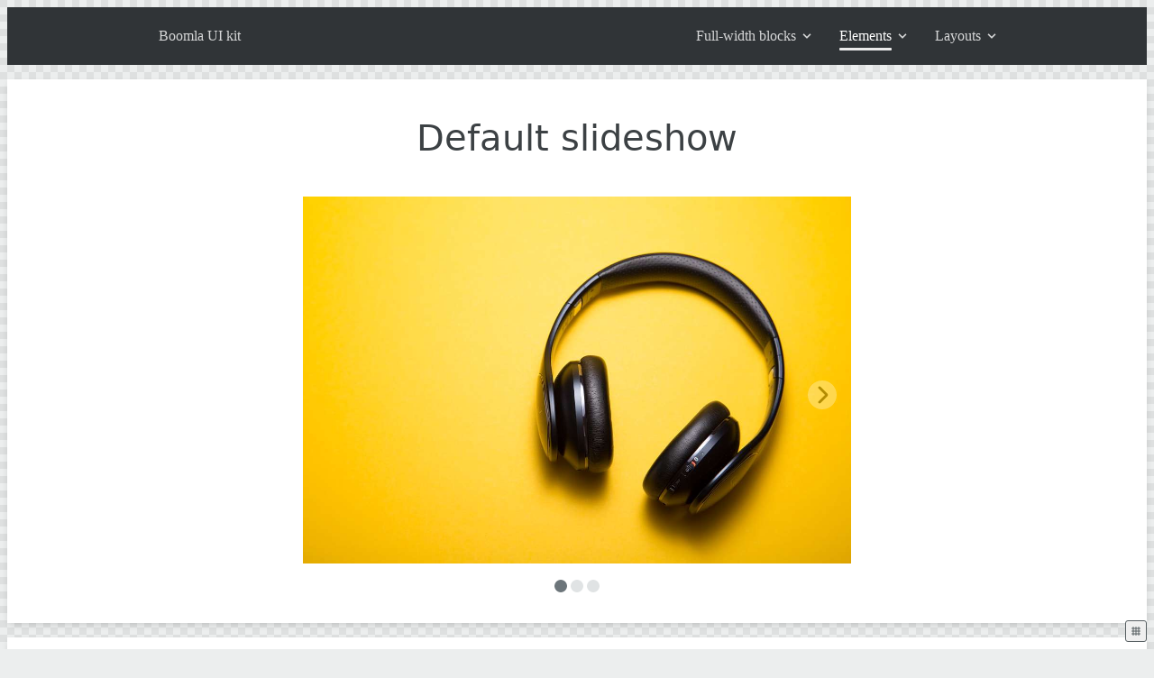

--- FILE ---
content_type: text/html; charset=UTF-8
request_url: https://uikit.boomla.net/elements/slideshow
body_size: 19745
content:
<!DOCTYPE html>
<html class="t1 t1-start">
<head>
<script type="text/javascript" src="https://v1.boomla.com/..v1/auth?ref=%2F%2Fuikit.boomla.net%2Felements%2Fslideshow&amp;t=69376710-9cb2408063f5124ecc487204d031a47dc98db75e"></script><style>
.o1-top-fixed { top: 0; }
.o1-right-fixed { right: 0; }
.o1-bottom-fixed { bottom: 0; }
.o1-left-fixed { left: 0; }
.o1-inline { display: flex; flex-direction: column; width: 100%; }
</style>
	<link rel="stylesheet" href="//uikit.boomla.net/sys/packages/v1.pkg.turbocss.com/dist/turbo.base.min.css?o1-cache=7a2d45ec7a">
	<style>
.t1.N2219D74D-bg-c-gray-850 {
	background-color: #303437;
}
.t1.N2219D74D-s\.e3 {
	width: 100%;
	display: -webkit-box;
	display: flex;
	-webkit-box-pack: center;
	justify-content: center;
	-webkit-user-select: none;
	-moz-user-select: none;
	-ms-user-select: none;
	user-select: none;
}
.t1.N2219D74D-s\.e4 {
	display: -webkit-box;
	display: flex;
	-webkit-box-orient: vertical;
	-webkit-box-direction: normal;
	flex-direction: column;
	width: 100%;
}
.t1.N2219D74D-s\.e5 {
	display: -webkit-box;
	display: flex;
	width: 100%;
}
.t1.N2219D74D-s\.e27 {
	display: -webkit-box;
	display: flex;
	-webkit-box-flex: 1;
	flex: 1 1 0%;
	padding-left: 16px;
	padding-right: 16px;
	height: 64px;
}
.t1.N2219D74D-s\.e6 {
	display: -webkit-box;
	display: flex;
	height: 64px;
	-webkit-box-align: center;
	align-items: center;
	color: #FFFFFFCC;
}
.t1.N2219D74D-s\.e6:focus {
	outline-width: 0;
	color: #FFFFFF;
}
.t1.N2219D74D-s\.e6:hover {
	color: #FFFFFF;
}
.t1.N2219D74D-s\.e6:active {
	color: #FFFFFF;
}
.t1.N2219D74D-s\.e7 {
	display: -webkit-box;
	display: flex;
	height: 64px;
	-webkit-box-align: center;
	align-items: center;
	color: #FFFFFFCC;
	text-decoration: none;
	white-space: nowrap;
}
.t1.N2219D74D-s\.e7:focus {
	outline-width: 0;
	color: #FFFFFF;
}
.t1.N2219D74D-s\.e7:hover {
	color: #FFFFFF;
}
.t1.N2219D74D-s\.e7:active {
	color: #FFFFFF;
}
:focus + .t1.N2219D74D-s\.e7 {
	color: #FFFFFF;
}
:hover + .t1.N2219D74D-s\.e7 {
	color: #FFFFFF;
}
:hover > .t1.N2219D74D-s\.e7 {
	color: #FFFFFF;
}
:active + .t1.N2219D74D-s\.e7 {
	color: #FFFFFF;
}
.t1.N2219D74D-s\.e8 {
	display: -webkit-box;
	display: flex;
	-webkit-box-pack: center;
	justify-content: center;
	-webkit-box-align: center;
	align-items: center;
	height: 64px;
	width: 64px;
}
.t1.N2219D74D-s\.e8:focus {
	outline-width: 0;
}
.t1.N2219D74D-s\.e9 {
	width: 24px;
	height: 24px;
	fill: #FFFFFF80;
}
.t1.N2219D74D-s\.e9:focus {
	fill: #FFFFFF;
}
.t1.N2219D74D-s\.e9:hover {
	fill: #FFFFFF;
}
.t1.N2219D74D-s\.e9:active {
	fill: #FFFFFF;
}
.t1.N2219D74D-s\.e10 {
	width: 24px;
	height: 24px;
	fill: #FFFFFF80;
	display: none;
}
.t1.N2219D74D-s\.e10:focus {
	fill: #FFFFFF;
}
.t1.N2219D74D-s\.e10:hover {
	fill: #FFFFFF;
}
.t1.N2219D74D-s\.e10:active {
	fill: #FFFFFF;
}
.t1.N2219D74D-s\.e11 {
	-webkit-box-flex: 1;
	flex-grow: 1;
	display: none;
	-webkit-box-orient: vertical;
	-webkit-box-direction: normal;
	flex-direction: column;
	width: 100%;
	-webkit-box-align: stretch;
	align-items: stretch;
	justify-content: flex-end;
}
.t1.N2219D74D-s\.e11.mode-open {
	display: -webkit-box;
	display: flex;
}
.t1.N2219D74D-s\.e12 {
	position: relative;
}
.t1.N2219D74D-s\.e13 {
	display: -webkit-box;
	display: flex;
	position: relative;
}
.t1.N2219D74D-s\.e14 {
	display: none;
	padding-right: 16px;
}
.t1.N2219D74D-s\.e15 {
	position: absolute;
	right: 0;
	top: 0;
	bottom: 0;
	-webkit-box-flex: 0;
	flex: none;
	width: 64px;
	height: 64px;
	display: -webkit-box;
	display: flex;
	-webkit-box-pack: center;
	justify-content: center;
	-webkit-box-align: center;
	align-items: center;
}
.mode-open > * > * > .t1.N2219D74D-s\.e16 {
	-webkit-transform: rotate(-180deg);
	transform: rotate(-180deg);
}
.t1.N2219D74D-s\.e16 {
	width: 24px;
	height: 24px;
	fill: #FFFFFFCC;
	-webkit-transition-property: background-color, border-color, color, fill, stroke, opacity, box-shadow, transform;
	transition-property: background-color, border-color, color, fill, stroke, opacity, box-shadow, transform;
	-webkit-transition-duration: 150ms;
	transition-duration: 150ms;
	-webkit-transition-timing-function: cubic-bezier(0.4, 0, 0.2, 1);
	transition-timing-function: cubic-bezier(0.4, 0, 0.2, 1);
	-webkit-transform: rotate(0deg);
	transform: rotate(0deg);
}
.t1.N2219D74D-s\.e16:focus {
	fill: #FFFFFF;
}
.t1.N2219D74D-s\.e16:hover {
	fill: #FFFFFF;
}
.t1.N2219D74D-s\.e16:active {
	fill: #FFFFFF;
}
.mode-open > .t1.N2219D74D-s\.e17 {
	display: -webkit-box;
	display: flex;
	opacity: 1;
	-webkit-transform: scale(1);
	transform: scale(1);
}
.t1.N2219D74D-s\.e17 {
	z-index: 1;
	width: 100%;
	padding-left: 16px;
	-webkit-transition-property: background-color, border-color, color, fill, stroke, opacity, box-shadow, transform;
	transition-property: background-color, border-color, color, fill, stroke, opacity, box-shadow, transform;
	-webkit-transition-duration: 150ms;
	transition-duration: 150ms;
	-webkit-transition-timing-function: cubic-bezier(0.4, 0, 0.2, 1);
	transition-timing-function: cubic-bezier(0.4, 0, 0.2, 1);
	-webkit-transform: scale(0);
	transform: scale(0);
	opacity: 0;
	display: none;
}
.t1.N2219D74D-s\.e17.-mode-right {
	-webkit-transform-origin: top left;
	transform-origin: top left;
}
.t1.N2219D74D-s\.e17.mode-right {
	-webkit-transform-origin: top right;
	transform-origin: top right;
}
.t1.N2219D74D-s\.e18 {
	z-index: -1;
	display: none;
	position: absolute;
	width: 12px;
	height: 12px;
	top: -6px;
	-webkit-transform: rotate(45deg);
	transform: rotate(45deg);
	border-radius: 2px;
}
.t1.N2219D74D-s\.e18.-mode-right {
	left: 16px;
}
.t1.N2219D74D-s\.e19 {
	position: absolute;
	z-index: 1;
	display: none;
	width: 12px;
	height: 12px;
	top: -6px;
	background-color: #FFFFFF;
	-webkit-transform: rotate(45deg);
	transform: rotate(45deg);
	border-radius: 2px;
}
.t1.N2219D74D-s\.e19.-mode-right {
	left: 16px;
}
.t1.N2219D74D-s\.e20 {
	-webkit-box-orient: vertical;
	-webkit-box-direction: normal;
	flex-direction: column;
	margin-top: -2px;
	width: 100%;
}
.t1.N2219D74D-s\.e21 {
	display: -webkit-box;
	display: flex;
	-webkit-box-align: center;
	align-items: center;
	width: 100%;
	height: 64px;
	padding-left: 16px;
	color: #FFFFFFCC;
	-webkit-transition-property: color, background-color, border-color, fill, stroke;
	transition-property: color, background-color, border-color, fill, stroke;
	-webkit-transition-duration: 150ms;
	transition-duration: 150ms;
	-webkit-transition-timing-function: cubic-bezier(0.4, 0, 0.2, 1);
	transition-timing-function: cubic-bezier(0.4, 0, 0.2, 1);
	text-decoration: none;
	line-height: 1.5em;
}
.t1.N2219D74D-s\.e21:focus {
	color: #FFFFFF;
}
.t1.N2219D74D-s\.e21:hover {
	color: #FFFFFF;
}
.t1.N2219D74D-s\.e21:active {
	color: #FFFFFF;
}
.t1.N2219D74D-s\.e26 {
	border-left: 16px solid transparent;
	border-right: 16px solid transparent;
	-webkit-transition-property: color, background-color, border-color, fill, stroke;
	transition-property: color, background-color, border-color, fill, stroke;
	-webkit-transition-duration: 150ms;
	transition-duration: 150ms;
	-webkit-transition-timing-function: cubic-bezier(0.4, 0, 0.2, 1);
	transition-timing-function: cubic-bezier(0.4, 0, 0.2, 1);
	position: relative;
	display: -webkit-box;
	display: flex;
	height: 64px;
	width: 100%;
	-webkit-box-align: center;
	align-items: center;
	white-space: nowrap;
	text-decoration: none;
}
.t1.N2219D74D-s\.e26.-mode-active {
	color: #FFFFFFCC;
}
.t1.N2219D74D-s\.e26.mode-active {
	color: #FFFFFF;
}
.t1.N2219D74D-s\.e26:focus {
	outline-width: 0;
	color: #FFFFFF;
}
.t1.N2219D74D-s\.e26:hover {
	color: #FFFFFF;
}
.t1.N2219D74D-s\.e26:active {
	color: #FFFFFF;
}
@media (min-width: 640px) {
	.t1.N2219D74D-s\.e4 {
		width: 624px;
	}
}
@media (min-width: 768px) {
	.t1.N2219D74D-s\.e4 {
		width: 768px;
	}
}
@media (min-width: 1024px) {
	.t1.N2219D74D-w10\:color-gray-600 {
		color: #6C757A;
	}
	.t1.N2219D74D-w10\:focus\:color-gray-650:focus {
		color: #616A6E;
	}
	.t1.N2219D74D-w10\:hover\:color-gray-650:hover {
		color: #616A6E;
	}
	.t1.N2219D74D-w10\:active\:color-gray-650:active {
		color: #616A6E;
	}
	.t1.N2219D74D-w10\:focus\:bg-c-gray-50:focus {
		background-color: #F6F7F7;
	}
	.t1.N2219D74D-w10\:hover\:bg-c-gray-50:hover {
		background-color: #F6F7F7;
	}
	.t1.N2219D74D-w10\:active\:bg-c-gray-50:active {
		background-color: #F6F7F7;
	}
	.t1.N2219D74D-s\.e4 {
		-webkit-box-orient: horizontal;
		-webkit-box-direction: normal;
		flex-direction: row;
		width: 960px;
		-webkit-box-pack: justify;
		justify-content: space-between;
	}
	.t1.N2219D74D-s\.e5 {
		width: auto;
	}
	.t1.N2219D74D-s\.e8 {
		display: none;
	}
	.t1.N2219D74D-s\.e11 {
		display: -webkit-box;
		display: flex;
		-webkit-box-orient: horizontal;
		-webkit-box-direction: normal;
		flex-direction: row;
		width: auto;
	}
	.t1.N2219D74D-s\.e14 {
		display: block;
	}
	.t1.N2219D74D-s\.e15 {
		width: auto;
		height: auto;
		padding-right: 12px;
	}
	.t1.N2219D74D-s\.e16 {
		width: 16px;
		height: 16px;
	}
	.t1.N2219D74D-s\.e17 {
		position: absolute;
		padding-left: 0;
		margin-left: 16px;
		display: -webkit-box;
		display: flex;
	}
	.t1.N2219D74D-s\.e17.mode-right {
		margin-left: 0;
	}
	:hover > .t1.N2219D74D-s\.e17 {
		opacity: 1;
		-webkit-transform: scale(1);
		transform: scale(1);
	}
	.t1.N2219D74D-s\.e18 {
		display: block;
	}
	.t1.N2219D74D-s\.e18.mode-right {
		right: 14px;
	}
	.t1.N2219D74D-s\.e19 {
		display: block;
	}
	.t1.N2219D74D-s\.e19.mode-right {
		right: 14px;
	}
	.t1.N2219D74D-s\.e20 {
		position: absolute;
		background-color: #FFFFFF;
		padding-top: 16px;
		padding-bottom: 16px;
		border-radius: 3px;
		box-shadow: 0 3px 8px -2px rgba(0,0,0,0.17);
		width: 192px;
	}
	.t1.N2219D74D-s\.e20.mode-right {
		right: 0;
	}
	.t1.N2219D74D-s\.e21 {
		height: auto;
		padding-left: 16px;
		padding-right: 16px;
		padding-top: 2px;
		padding-bottom: 2px;
	}
	.t1.N2219D74D-s\.e26 {
		-webkit-box-pack: center;
		justify-content: center;
	}
	.t1.N2219D74D-s\.e26.mode-active:before {
		width: 100%;
		content: "";
	}
	.t1.N2219D74D-s\.e26.-mode-active:before {
		width: 0;
		content: "";
	}
	.t1.N2219D74D-s\.e26:hover:before {
		width: 100%;
		content: "";
	}
	.t1.N2219D74D-s\.e26:before {
		position: absolute;
		height: 3px;
		border-radius: 9999px;
		bottom: 16px;
		-webkit-transition-property: all;
		transition-property: all;
		-webkit-transition-timing-function: cubic-bezier(0.4, 0, 0.2, 1);
		transition-timing-function: cubic-bezier(0.4, 0, 0.2, 1);
		-webkit-transition-duration: 150ms;
		transition-duration: 150ms;
		background-color: #FFFFFFE6;
		content: "";
	}
	.t1.N2219D74D-s\.e26:before:focus {
		width: 100%;
		content: "";
	}
	.t1.N2219D74D-s\.e26:before:active {
		width: 100%;
		content: "";
	}
}
@media (min-width: 1024px) and (hover: none) {
	:hover > .t1.N2219D74D-s\.e17 {
		display: none;
	}
}
@media (min-width: 1280px) {
	.t1.N2219D74D-s\.e17.mode-right {
		margin-left: 16px;
		-webkit-transform-origin: top left;
		transform-origin: top left;
	}
	.t1.N2219D74D-s\.e18.mode-right {
		right: auto;
		left: 16px;
	}
	.t1.N2219D74D-s\.e19.mode-right {
		right: auto;
		left: 16px;
	}
	.t1.N2219D74D-s\.e20.mode-right {
		right: auto;
	}
}
</style>
	<style>
.t1.N257F2B86-w-full {
	width: 100%;
}
.t1.N257F2B86-\@\/\.\.\/a\:color-link a {
	color: #12A4E2;
}
.t1.N257F2B86-\@\/\.\.\/code\:color-gray-800 code {
	color: #3C4144;
}
.t1.N257F2B86-\@\/\.\.\/hover\:a\:color-linkHover a:hover {
	color: #0990CA;
}
.t1.N257F2B86-color-gray-800 {
	color: #3C4144;
}
.t1.N257F2B86-\@\/\.\.\/code\:bg-c-gray-100 code {
	background-color: #ECEEEE;
}
.t1.N257F2B86-s\.e1 {
	font-family: ui-sans-serif, system-ui, -apple-system, BlinkMacSystemFont, "Segoe UI", Roboto, "Helvetica Neue", Arial, "Noto Sans", sans-serif, "Apple Color Emoji", "Segoe UI Emoji", "Segoe UI Symbol", "Noto Color Emoji";
	overflow-wrap: break-word;
	margin-left: auto;
	margin-right: auto;
}
.t1.N257F2B86-s\.e1 a {
	text-decoration: none;
	cursor: pointer;
}
.t1.N257F2B86-s\.e1 a:hover {
	text-decoration: underline;
}
.t1.N257F2B86-s\.e1 code {
	font-family: ui-monospace, SFMono-Regular, Menlo, Monaco, Consolas, "Liberation Mono", "Courier New", monospace;
	border-radius: 3px;
	box-shadow: 0 0 0 1px rgba(0,0,0,0.04) inset;
	padding-top: 1px;
	padding-bottom: 1px;
	padding-left: 5px;
	padding-right: 5px;
}
.t1.N257F2B86-s\.e1 h1 {
	font-family: ui-sans-serif, system-ui, -apple-system, BlinkMacSystemFont, "Segoe UI", Roboto, "Helvetica Neue", Arial, "Noto Sans", sans-serif, "Apple Color Emoji", "Segoe UI Emoji", "Segoe UI Symbol", "Noto Color Emoji";
	font-weight: 500;
	margin-top: 8px;
	margin-bottom: 8px;
	line-height: 1.25;
	font-size: 40px;
}
.t1.N257F2B86-s\.e1 h2 {
	font-family: ui-sans-serif, system-ui, -apple-system, BlinkMacSystemFont, "Segoe UI", Roboto, "Helvetica Neue", Arial, "Noto Sans", sans-serif, "Apple Color Emoji", "Segoe UI Emoji", "Segoe UI Symbol", "Noto Color Emoji";
	font-weight: 500;
	margin-top: 8px;
	margin-bottom: 8px;
	line-height: 1.25;
	font-size: 32px;
}
.t1.N257F2B86-s\.e1 h3 {
	font-family: ui-sans-serif, system-ui, -apple-system, BlinkMacSystemFont, "Segoe UI", Roboto, "Helvetica Neue", Arial, "Noto Sans", sans-serif, "Apple Color Emoji", "Segoe UI Emoji", "Segoe UI Symbol", "Noto Color Emoji";
	font-weight: 500;
	margin-top: 8px;
	margin-bottom: 8px;
	line-height: 1.25;
	font-size: 28px;
}
.t1.N257F2B86-s\.e1 h4 {
	font-family: ui-sans-serif, system-ui, -apple-system, BlinkMacSystemFont, "Segoe UI", Roboto, "Helvetica Neue", Arial, "Noto Sans", sans-serif, "Apple Color Emoji", "Segoe UI Emoji", "Segoe UI Symbol", "Noto Color Emoji";
	font-weight: 500;
	margin-top: 8px;
	margin-bottom: 8px;
	line-height: 1.25;
	font-size: 24px;
}
.t1.N257F2B86-s\.e1 h5 {
	font-family: ui-sans-serif, system-ui, -apple-system, BlinkMacSystemFont, "Segoe UI", Roboto, "Helvetica Neue", Arial, "Noto Sans", sans-serif, "Apple Color Emoji", "Segoe UI Emoji", "Segoe UI Symbol", "Noto Color Emoji";
	font-weight: 500;
	margin-top: 8px;
	margin-bottom: 8px;
	line-height: 1.25;
	font-size: 20px;
}
.t1.N257F2B86-s\.e1 h6 {
	font-family: ui-sans-serif, system-ui, -apple-system, BlinkMacSystemFont, "Segoe UI", Roboto, "Helvetica Neue", Arial, "Noto Sans", sans-serif, "Apple Color Emoji", "Segoe UI Emoji", "Segoe UI Symbol", "Noto Color Emoji";
	font-weight: 500;
	margin-top: 8px;
	margin-bottom: 8px;
	line-height: 1.25;
	font-size: 16px;
}
.t1.N257F2B86-s\.e1 li > p {
	display: inline;
	margin-top: 0;
	margin-bottom: 0;
}
.t1.N257F2B86-s\.e1 ol {
	list-style-type: decimal;
	margin-left: 32px;
}
.t1.N257F2B86-s\.e1 ol ol {
	margin-left: 24px;
}
.t1.N257F2B86-s\.e1 p {
	font-size: 16px;
	margin-top: 16px;
	margin-bottom: 16px;
	line-height: 1.5;
}
.t1.N257F2B86-s\.e1 p:first-child {
	margin-top: 0;
}
.t1.N257F2B86-s\.e1 p:last-child {
	margin-bottom: 0;
}
.t1.N257F2B86-s\.e1 ul {
	list-style-type: disc;
	margin-left: 32px;
}
.t1.N257F2B86-s\.e1 ul ul {
	margin-left: 24px;
}
</style>
	<style>
.t1.N23F50D9B-object-cover {
	-o-object-fit: cover;
	object-fit: cover;
}
.t1.N23F50D9B-pt-67\% {
	padding-top: 67%;
}
.t1.N23F50D9B-rounded-0 {
	border-radius: 0;
}
.t1.N23F50D9B-bg-c-gray-150 {
	background-color: #E0E3E4;
}
.mode-active > .t1.N23F50D9B-mode-active\:\/bg-c-gray-600 {
	background-color: #6C757A;
}
.t1.N23F50D9B-fill-black-30 {
	fill: #0000004C;
}
.t1.N23F50D9B-fill-white-30 {
	fill: #FFFFFF4C;
}
:hover > * > .t1.N23F50D9B-hover\:\/\/fill-black-70 {
	fill: #000000B3;
}
:hover > * > .t1.N23F50D9B-hover\:\/\/fill-white-70 {
	fill: #FFFFFFB3;
}
.t1.N23F50D9B-duration-400 {
	-webkit-transition-duration: 400ms;
	transition-duration: 400ms;
}
.t1.N23F50D9B-s\.e1 {
	outline-width: 0;
	outline-style: solid;
}
.t1.N23F50D9B-s\.e2 {
	position: relative;
	overflow: hidden;
	z-index: 0;
}
.t1.N23F50D9B-s\.e3 {
	width: 100%;
}
.t1.N23F50D9B-s\.e4 {
	position: absolute;
	top: 0;
	right: 0;
	bottom: 0;
	left: 0;
	z-index: 0;
	width: 100%;
	overflow: hidden;
}
.t1.N23F50D9B-s\.e5 {
	position: absolute;
	top: 0;
	right: 0;
	bottom: 0;
	left: 0;
	width: 100%;
	height: 100%;
	-o-object-position: center;
	object-position: center;
	-webkit-transition-property: all;
	transition-property: all;
	-webkit-transition-duration: 150ms;
	transition-duration: 150ms;
	-webkit-transition-timing-function: cubic-bezier(0.4, 0, 0.2, 1);
	transition-timing-function: cubic-bezier(0.4, 0, 0.2, 1);
}
.t1.N23F50D9B-s\.e6 {
	position: absolute;
	top: 0;
	right: 0;
	bottom: 0;
	left: 0;
	z-index: 1;
	display: -webkit-box;
	display: flex;
	-webkit-user-select: none;
	-moz-user-select: none;
	-ms-user-select: none;
	user-select: none;
}
.t1.N23F50D9B-s\.e7 {
	-webkit-box-flex: 1;
	flex: 1 1 0%;
	display: -webkit-box;
	display: flex;
	-webkit-box-pack: start;
	justify-content: flex-start;
	-webkit-box-align: center;
	align-items: center;
	height: 100%;
	padding: 16px;
}
.t1.N23F50D9B-s\.e7.mode-show-prev {
	cursor: pointer;
}
.mode-show-prev > .t1.N23F50D9B-s\.e8 {
	display: block;
}
.t1.N23F50D9B-s\.e8 {
	width: 32px;
	height: 32px;
	position: relative;
	display: none;
}
.t1.N23F50D9B-s\.e9 {
	position: absolute;
	top: 0;
	right: 0;
	bottom: 0;
	left: 0;
}
.t1.N23F50D9B-s\.e10 {
	position: absolute;
	top: 0;
	right: 0;
	bottom: 0;
	left: 0;
}
.t1.N23F50D9B-s\.e11 {
	-webkit-box-flex: 1;
	flex: 1 1 0%;
	display: -webkit-box;
	display: flex;
	justify-content: flex-end;
	-webkit-box-align: center;
	align-items: center;
	height: 100%;
	padding: 16px;
}
.t1.N23F50D9B-s\.e11.mode-show-next {
	cursor: pointer;
}
.mode-show-next > .t1.N23F50D9B-s\.e12 {
	display: block;
}
.t1.N23F50D9B-s\.e12 {
	width: 32px;
	height: 32px;
	position: relative;
	display: none;
}
.t1.N23F50D9B-s\.e13 {
	position: absolute;
	top: 0;
	right: 0;
	bottom: 0;
	left: 0;
}
.t1.N23F50D9B-s\.e14 {
	position: absolute;
	top: 0;
	right: 0;
	bottom: 0;
	left: 0;
}
.t1.N23F50D9B-s\.e18 {
	display: -webkit-box;
	display: flex;
	flex-wrap: wrap;
	-webkit-box-pack: center;
	justify-content: center;
	margin-top: 16px;
}
.t1.N23F50D9B-s\.e19 {
	width: 14px;
	height: 14px;
	padding: 2px;
	cursor: pointer;
}
.t1.N23F50D9B-s\.e20 {
	width: 100%;
	height: 100%;
	border-radius: 9999px;
}
</style>
	<style>
.t1.NEF68076F-justify-content-start {
	-webkit-box-pack: start;
	justify-content: flex-start;
}
.t1.NEF68076F-w-full {
	width: 100%;
}
.t1.NEF68076F-mt-16 {
	margin-top: 16px;
}
.t1.NEF68076F-mb-16 {
	margin-bottom: 16px;
}
.t1.NEF68076F-px-16 {
	padding-left: 16px;
	padding-right: 16px;
}
.t1.NEF68076F-bg-c-transparent {
	background-color: transparent;
}
.t1.NEF68076F-s\.col1 {
	display: -webkit-box;
	display: flex;
}
.t1.NEF68076F-s\.col2 {
	display: -webkit-box;
	display: flex;
	width: 100%;
	-webkit-box-orient: vertical;
	-webkit-box-direction: normal;
	flex-direction: column;
	min-height: 24px;
}
.t1.NEF68076F-s\.g1 {
	display: block;
}
.t1.NEF68076F-s\.g2 {
	display: -webkit-box;
	display: flex;
	-webkit-box-pack: center;
	justify-content: center;
	-webkit-box-align: center;
	align-items: center;
}
.t1.NEF68076F-s\.g3 {
	display: -webkit-box;
	display: flex;
	-webkit-box-orient: vertical;
	-webkit-box-direction: normal;
	flex-direction: column;
}
@media (min-width: 640px) {
	.t1.NEF68076F-w6\:max-w-624 {
		max-width: 624px;
	}
}
@media (min-width: 768px) {
	.t1.NEF68076F-w7\:max-w-768 {
		max-width: 768px;
	}
}
@media (min-width: 1024px) {
	.t1.NEF68076F-w10\:flex-grow-1 {
		-webkit-box-flex: 1;
		flex-grow: 1;
	}
	.t1.NEF68076F-w10\:w-100\% {
		width: 100%;
	}
	.t1.NEF68076F-w10\:max-w-640 {
		max-width: 640px;
	}
	.t1.NEF68076F-w10\:mt-32 {
		margin-top: 32px;
	}
	.t1.NEF68076F-w10\:mb-32 {
		margin-bottom: 32px;
	}
	.t1.NEF68076F-s\.g3 {
		-webkit-box-orient: horizontal;
		-webkit-box-direction: normal;
		flex-direction: row;
	}
}
</style>
	<style>
.t1.NB7246308-w-full {
	width: 100%;
}
.t1.NB7246308-\@\/\.\.\/a\:color-link a {
	color: #12A4E2;
}
.t1.NB7246308-\@\/\.\.\/code\:color-gray-800 code {
	color: #3C4144;
}
.t1.NB7246308-\@\/\.\.\/hover\:a\:color-linkHover a:hover {
	color: #0990CA;
}
.t1.NB7246308-color-gray-800 {
	color: #3C4144;
}
.t1.NB7246308-\@\/\.\.\/code\:bg-c-gray-100 code {
	background-color: #ECEEEE;
}
.t1.NB7246308-s\.e1 {
	font-family: ui-sans-serif, system-ui, -apple-system, BlinkMacSystemFont, "Segoe UI", Roboto, "Helvetica Neue", Arial, "Noto Sans", sans-serif, "Apple Color Emoji", "Segoe UI Emoji", "Segoe UI Symbol", "Noto Color Emoji";
	overflow-wrap: break-word;
	margin-left: auto;
	margin-right: auto;
}
.t1.NB7246308-s\.e1 a {
	text-decoration: none;
	cursor: pointer;
}
.t1.NB7246308-s\.e1 a:hover {
	text-decoration: underline;
}
.t1.NB7246308-s\.e1 code {
	font-family: ui-monospace, SFMono-Regular, Menlo, Monaco, Consolas, "Liberation Mono", "Courier New", monospace;
	border-radius: 3px;
	box-shadow: 0 0 0 1px rgba(0,0,0,0.04) inset;
	padding-top: 1px;
	padding-bottom: 1px;
	padding-left: 5px;
	padding-right: 5px;
}
.t1.NB7246308-s\.e1 h1 {
	font-family: ui-sans-serif, system-ui, -apple-system, BlinkMacSystemFont, "Segoe UI", Roboto, "Helvetica Neue", Arial, "Noto Sans", sans-serif, "Apple Color Emoji", "Segoe UI Emoji", "Segoe UI Symbol", "Noto Color Emoji";
	font-weight: 500;
	margin-top: 8px;
	margin-bottom: 8px;
	line-height: 1.25;
	font-size: 40px;
}
.t1.NB7246308-s\.e1 h2 {
	font-family: ui-sans-serif, system-ui, -apple-system, BlinkMacSystemFont, "Segoe UI", Roboto, "Helvetica Neue", Arial, "Noto Sans", sans-serif, "Apple Color Emoji", "Segoe UI Emoji", "Segoe UI Symbol", "Noto Color Emoji";
	font-weight: 500;
	margin-top: 8px;
	margin-bottom: 8px;
	line-height: 1.25;
	font-size: 32px;
}
.t1.NB7246308-s\.e1 h3 {
	font-family: ui-sans-serif, system-ui, -apple-system, BlinkMacSystemFont, "Segoe UI", Roboto, "Helvetica Neue", Arial, "Noto Sans", sans-serif, "Apple Color Emoji", "Segoe UI Emoji", "Segoe UI Symbol", "Noto Color Emoji";
	font-weight: 500;
	margin-top: 8px;
	margin-bottom: 8px;
	line-height: 1.25;
	font-size: 28px;
}
.t1.NB7246308-s\.e1 h4 {
	font-family: ui-sans-serif, system-ui, -apple-system, BlinkMacSystemFont, "Segoe UI", Roboto, "Helvetica Neue", Arial, "Noto Sans", sans-serif, "Apple Color Emoji", "Segoe UI Emoji", "Segoe UI Symbol", "Noto Color Emoji";
	font-weight: 500;
	margin-top: 8px;
	margin-bottom: 8px;
	line-height: 1.25;
	font-size: 24px;
}
.t1.NB7246308-s\.e1 h5 {
	font-family: ui-sans-serif, system-ui, -apple-system, BlinkMacSystemFont, "Segoe UI", Roboto, "Helvetica Neue", Arial, "Noto Sans", sans-serif, "Apple Color Emoji", "Segoe UI Emoji", "Segoe UI Symbol", "Noto Color Emoji";
	font-weight: 500;
	margin-top: 8px;
	margin-bottom: 8px;
	line-height: 1.25;
	font-size: 20px;
}
.t1.NB7246308-s\.e1 h6 {
	font-family: ui-sans-serif, system-ui, -apple-system, BlinkMacSystemFont, "Segoe UI", Roboto, "Helvetica Neue", Arial, "Noto Sans", sans-serif, "Apple Color Emoji", "Segoe UI Emoji", "Segoe UI Symbol", "Noto Color Emoji";
	font-weight: 500;
	margin-top: 8px;
	margin-bottom: 8px;
	line-height: 1.25;
	font-size: 16px;
}
.t1.NB7246308-s\.e1 li > p {
	display: inline;
	margin-top: 0;
	margin-bottom: 0;
}
.t1.NB7246308-s\.e1 ol {
	list-style-type: decimal;
	margin-left: 32px;
}
.t1.NB7246308-s\.e1 ol ol {
	margin-left: 24px;
}
.t1.NB7246308-s\.e1 p {
	font-size: 16px;
	margin-top: 16px;
	margin-bottom: 16px;
	line-height: 1.5;
}
.t1.NB7246308-s\.e1 p:first-child {
	margin-top: 0;
}
.t1.NB7246308-s\.e1 p:last-child {
	margin-bottom: 0;
}
.t1.NB7246308-s\.e1 ul {
	list-style-type: disc;
	margin-left: 32px;
}
.t1.NB7246308-s\.e1 ul ul {
	margin-left: 24px;
}
</style>
	<style>
.t1.N59D223A3-object-cover {
	-o-object-fit: cover;
	object-fit: cover;
}
.t1.N59D223A3-pt-67\% {
	padding-top: 67%;
}
.t1.N59D223A3-rounded-0 {
	border-radius: 0;
}
.t1.N59D223A3-bg-c-gray-150 {
	background-color: #E0E3E4;
}
.mode-active > .t1.N59D223A3-mode-active\:\/bg-c-gray-600 {
	background-color: #6C757A;
}
.t1.N59D223A3-fill-black-30 {
	fill: #0000004C;
}
.t1.N59D223A3-fill-white-30 {
	fill: #FFFFFF4C;
}
:hover > * > .t1.N59D223A3-hover\:\/\/fill-gray-800-70 {
	fill: #3C4144B3;
}
:hover > * > .t1.N59D223A3-hover\:\/\/fill-white-70 {
	fill: #FFFFFFB3;
}
.t1.N59D223A3-duration-400 {
	-webkit-transition-duration: 400ms;
	transition-duration: 400ms;
}
.t1.N59D223A3-s\.e1 {
	outline-width: 0;
	outline-style: solid;
}
.t1.N59D223A3-s\.e2 {
	position: relative;
	overflow: hidden;
	z-index: 0;
}
.t1.N59D223A3-s\.e3 {
	width: 100%;
}
.t1.N59D223A3-s\.e4 {
	position: absolute;
	top: 0;
	right: 0;
	bottom: 0;
	left: 0;
	z-index: 0;
	width: 100%;
	overflow: hidden;
}
.t1.N59D223A3-s\.e5 {
	position: absolute;
	top: 0;
	right: 0;
	bottom: 0;
	left: 0;
	width: 100%;
	height: 100%;
	-o-object-position: center;
	object-position: center;
	-webkit-transition-property: all;
	transition-property: all;
	-webkit-transition-duration: 150ms;
	transition-duration: 150ms;
	-webkit-transition-timing-function: cubic-bezier(0.4, 0, 0.2, 1);
	transition-timing-function: cubic-bezier(0.4, 0, 0.2, 1);
}
.t1.N59D223A3-s\.e6 {
	position: absolute;
	top: 0;
	right: 0;
	bottom: 0;
	left: 0;
	z-index: 1;
	display: -webkit-box;
	display: flex;
	-webkit-user-select: none;
	-moz-user-select: none;
	-ms-user-select: none;
	user-select: none;
}
.t1.N59D223A3-s\.e7 {
	-webkit-box-flex: 1;
	flex: 1 1 0%;
	display: -webkit-box;
	display: flex;
	-webkit-box-pack: start;
	justify-content: flex-start;
	-webkit-box-align: center;
	align-items: center;
	height: 100%;
	padding: 16px;
}
.t1.N59D223A3-s\.e7.mode-show-prev {
	cursor: pointer;
}
.mode-show-prev > .t1.N59D223A3-s\.e8 {
	display: block;
}
.t1.N59D223A3-s\.e8 {
	width: 32px;
	height: 32px;
	position: relative;
	display: none;
}
.t1.N59D223A3-s\.e9 {
	position: absolute;
	top: 0;
	right: 0;
	bottom: 0;
	left: 0;
}
.t1.N59D223A3-s\.e10 {
	position: absolute;
	top: 0;
	right: 0;
	bottom: 0;
	left: 0;
}
.t1.N59D223A3-s\.e11 {
	-webkit-box-flex: 1;
	flex: 1 1 0%;
	display: -webkit-box;
	display: flex;
	justify-content: flex-end;
	-webkit-box-align: center;
	align-items: center;
	height: 100%;
	padding: 16px;
}
.t1.N59D223A3-s\.e11.mode-show-next {
	cursor: pointer;
}
.mode-show-next > .t1.N59D223A3-s\.e12 {
	display: block;
}
.t1.N59D223A3-s\.e12 {
	width: 32px;
	height: 32px;
	position: relative;
	display: none;
}
.t1.N59D223A3-s\.e13 {
	position: absolute;
	top: 0;
	right: 0;
	bottom: 0;
	left: 0;
}
.t1.N59D223A3-s\.e14 {
	position: absolute;
	top: 0;
	right: 0;
	bottom: 0;
	left: 0;
}
.t1.N59D223A3-s\.e18 {
	display: -webkit-box;
	display: flex;
	flex-wrap: wrap;
	-webkit-box-pack: center;
	justify-content: center;
	margin-top: 16px;
}
.t1.N59D223A3-s\.e19 {
	width: 14px;
	height: 14px;
	padding: 2px;
	cursor: pointer;
}
.t1.N59D223A3-s\.e20 {
	width: 100%;
	height: 100%;
	border-radius: 9999px;
}
</style>
	<style>
.t1.N185607BF-w-full {
	width: 100%;
}
.t1.N185607BF-\@\/\.\.\/a\:color-link a {
	color: #12A4E2;
}
.t1.N185607BF-\@\/\.\.\/code\:color-gray-800 code {
	color: #3C4144;
}
.t1.N185607BF-\@\/\.\.\/hover\:a\:color-linkHover a:hover {
	color: #0990CA;
}
.t1.N185607BF-color-gray-800 {
	color: #3C4144;
}
.t1.N185607BF-\@\/\.\.\/code\:bg-c-gray-100 code {
	background-color: #ECEEEE;
}
.t1.N185607BF-s\.e1 {
	font-family: ui-sans-serif, system-ui, -apple-system, BlinkMacSystemFont, "Segoe UI", Roboto, "Helvetica Neue", Arial, "Noto Sans", sans-serif, "Apple Color Emoji", "Segoe UI Emoji", "Segoe UI Symbol", "Noto Color Emoji";
	overflow-wrap: break-word;
	margin-left: auto;
	margin-right: auto;
}
.t1.N185607BF-s\.e1 a {
	text-decoration: none;
	cursor: pointer;
}
.t1.N185607BF-s\.e1 a:hover {
	text-decoration: underline;
}
.t1.N185607BF-s\.e1 code {
	font-family: ui-monospace, SFMono-Regular, Menlo, Monaco, Consolas, "Liberation Mono", "Courier New", monospace;
	border-radius: 3px;
	box-shadow: 0 0 0 1px rgba(0,0,0,0.04) inset;
	padding-top: 1px;
	padding-bottom: 1px;
	padding-left: 5px;
	padding-right: 5px;
}
.t1.N185607BF-s\.e1 h1 {
	font-family: ui-sans-serif, system-ui, -apple-system, BlinkMacSystemFont, "Segoe UI", Roboto, "Helvetica Neue", Arial, "Noto Sans", sans-serif, "Apple Color Emoji", "Segoe UI Emoji", "Segoe UI Symbol", "Noto Color Emoji";
	font-weight: 500;
	margin-top: 8px;
	margin-bottom: 8px;
	line-height: 1.25;
	font-size: 40px;
}
.t1.N185607BF-s\.e1 h2 {
	font-family: ui-sans-serif, system-ui, -apple-system, BlinkMacSystemFont, "Segoe UI", Roboto, "Helvetica Neue", Arial, "Noto Sans", sans-serif, "Apple Color Emoji", "Segoe UI Emoji", "Segoe UI Symbol", "Noto Color Emoji";
	font-weight: 500;
	margin-top: 8px;
	margin-bottom: 8px;
	line-height: 1.25;
	font-size: 32px;
}
.t1.N185607BF-s\.e1 h3 {
	font-family: ui-sans-serif, system-ui, -apple-system, BlinkMacSystemFont, "Segoe UI", Roboto, "Helvetica Neue", Arial, "Noto Sans", sans-serif, "Apple Color Emoji", "Segoe UI Emoji", "Segoe UI Symbol", "Noto Color Emoji";
	font-weight: 500;
	margin-top: 8px;
	margin-bottom: 8px;
	line-height: 1.25;
	font-size: 28px;
}
.t1.N185607BF-s\.e1 h4 {
	font-family: ui-sans-serif, system-ui, -apple-system, BlinkMacSystemFont, "Segoe UI", Roboto, "Helvetica Neue", Arial, "Noto Sans", sans-serif, "Apple Color Emoji", "Segoe UI Emoji", "Segoe UI Symbol", "Noto Color Emoji";
	font-weight: 500;
	margin-top: 8px;
	margin-bottom: 8px;
	line-height: 1.25;
	font-size: 24px;
}
.t1.N185607BF-s\.e1 h5 {
	font-family: ui-sans-serif, system-ui, -apple-system, BlinkMacSystemFont, "Segoe UI", Roboto, "Helvetica Neue", Arial, "Noto Sans", sans-serif, "Apple Color Emoji", "Segoe UI Emoji", "Segoe UI Symbol", "Noto Color Emoji";
	font-weight: 500;
	margin-top: 8px;
	margin-bottom: 8px;
	line-height: 1.25;
	font-size: 20px;
}
.t1.N185607BF-s\.e1 h6 {
	font-family: ui-sans-serif, system-ui, -apple-system, BlinkMacSystemFont, "Segoe UI", Roboto, "Helvetica Neue", Arial, "Noto Sans", sans-serif, "Apple Color Emoji", "Segoe UI Emoji", "Segoe UI Symbol", "Noto Color Emoji";
	font-weight: 500;
	margin-top: 8px;
	margin-bottom: 8px;
	line-height: 1.25;
	font-size: 16px;
}
.t1.N185607BF-s\.e1 li > p {
	display: inline;
	margin-top: 0;
	margin-bottom: 0;
}
.t1.N185607BF-s\.e1 ol {
	list-style-type: decimal;
	margin-left: 32px;
}
.t1.N185607BF-s\.e1 ol ol {
	margin-left: 24px;
}
.t1.N185607BF-s\.e1 p {
	font-size: 16px;
	margin-top: 16px;
	margin-bottom: 16px;
	line-height: 1.5;
}
.t1.N185607BF-s\.e1 p:first-child {
	margin-top: 0;
}
.t1.N185607BF-s\.e1 p:last-child {
	margin-bottom: 0;
}
.t1.N185607BF-s\.e1 ul {
	list-style-type: disc;
	margin-left: 32px;
}
.t1.N185607BF-s\.e1 ul ul {
	margin-left: 24px;
}
</style>
	<style>
.t1.N7684C9A5-object-cover {
	-o-object-fit: cover;
	object-fit: cover;
}
.t1.N7684C9A5-pt-67\% {
	padding-top: 67%;
}
.t1.N7684C9A5-rounded-0 {
	border-radius: 0;
}
.t1.N7684C9A5-bg-c-white-50 {
	background-color: #FFFFFF80;
}
.mode-active > .t1.N7684C9A5-mode-active\:\/bg-c-black-50 {
	background-color: #00000080;
}
.t1.N7684C9A5-fill-black-30 {
	fill: #0000004C;
}
.t1.N7684C9A5-fill-white-30 {
	fill: #FFFFFF4C;
}
:hover > * > .t1.N7684C9A5-hover\:\/\/fill-black-70 {
	fill: #000000B3;
}
:hover > * > .t1.N7684C9A5-hover\:\/\/fill-white-70 {
	fill: #FFFFFFB3;
}
.t1.N7684C9A5-duration-400 {
	-webkit-transition-duration: 400ms;
	transition-duration: 400ms;
}
.t1.N7684C9A5-s\.e1 {
	outline-width: 0;
	outline-style: solid;
}
.t1.N7684C9A5-s\.e2 {
	position: relative;
	overflow: hidden;
	z-index: 0;
}
.t1.N7684C9A5-s\.e3 {
	width: 100%;
}
.t1.N7684C9A5-s\.e4 {
	position: absolute;
	top: 0;
	right: 0;
	bottom: 0;
	left: 0;
	z-index: 0;
	width: 100%;
	overflow: hidden;
}
.t1.N7684C9A5-s\.e5 {
	position: absolute;
	top: 0;
	right: 0;
	bottom: 0;
	left: 0;
	width: 100%;
	height: 100%;
	-o-object-position: center;
	object-position: center;
	-webkit-transition-property: all;
	transition-property: all;
	-webkit-transition-duration: 150ms;
	transition-duration: 150ms;
	-webkit-transition-timing-function: cubic-bezier(0.4, 0, 0.2, 1);
	transition-timing-function: cubic-bezier(0.4, 0, 0.2, 1);
}
.t1.N7684C9A5-s\.e6 {
	position: absolute;
	top: 0;
	right: 0;
	bottom: 0;
	left: 0;
	z-index: 1;
	display: -webkit-box;
	display: flex;
	-webkit-user-select: none;
	-moz-user-select: none;
	-ms-user-select: none;
	user-select: none;
}
.t1.N7684C9A5-s\.e7 {
	-webkit-box-flex: 1;
	flex: 1 1 0%;
	display: -webkit-box;
	display: flex;
	-webkit-box-pack: start;
	justify-content: flex-start;
	-webkit-box-align: center;
	align-items: center;
	height: 100%;
	padding: 16px;
}
.t1.N7684C9A5-s\.e7.mode-show-prev {
	cursor: pointer;
}
.mode-show-prev > .t1.N7684C9A5-s\.e8 {
	display: block;
}
.t1.N7684C9A5-s\.e8 {
	width: 32px;
	height: 32px;
	position: relative;
	display: none;
}
.t1.N7684C9A5-s\.e9 {
	position: absolute;
	top: 0;
	right: 0;
	bottom: 0;
	left: 0;
}
.t1.N7684C9A5-s\.e10 {
	position: absolute;
	top: 0;
	right: 0;
	bottom: 0;
	left: 0;
}
.t1.N7684C9A5-s\.e11 {
	-webkit-box-flex: 1;
	flex: 1 1 0%;
	display: -webkit-box;
	display: flex;
	justify-content: flex-end;
	-webkit-box-align: center;
	align-items: center;
	height: 100%;
	padding: 16px;
}
.t1.N7684C9A5-s\.e11.mode-show-next {
	cursor: pointer;
}
.mode-show-next > .t1.N7684C9A5-s\.e12 {
	display: block;
}
.t1.N7684C9A5-s\.e12 {
	width: 32px;
	height: 32px;
	position: relative;
	display: none;
}
.t1.N7684C9A5-s\.e13 {
	position: absolute;
	top: 0;
	right: 0;
	bottom: 0;
	left: 0;
}
.t1.N7684C9A5-s\.e14 {
	position: absolute;
	top: 0;
	right: 0;
	bottom: 0;
	left: 0;
}
.t1.N7684C9A5-s\.e15 {
	display: -webkit-box;
	display: flex;
	position: absolute;
	bottom: 16px;
	z-index: 2;
	left: 50%;
	-webkit-transform: translate(-50%, 0);
	transform: translate(-50%, 0);
}
.t1.N7684C9A5-s\.e16 {
	width: 14px;
	height: 14px;
	padding: 2px;
	cursor: pointer;
}
.t1.N7684C9A5-s\.e17 {
	width: 100%;
	height: 100%;
	border-radius: 9999px;
}
</style>
	<style>
.t1.N2C8CE92F-w-full {
	width: 100%;
}
.t1.N2C8CE92F-\@\/\.\.\/a\:color-link a {
	color: #12A4E2;
}
.t1.N2C8CE92F-\@\/\.\.\/code\:color-gray-800 code {
	color: #3C4144;
}
.t1.N2C8CE92F-\@\/\.\.\/hover\:a\:color-linkHover a:hover {
	color: #0990CA;
}
.t1.N2C8CE92F-color-gray-800 {
	color: #3C4144;
}
.t1.N2C8CE92F-\@\/\.\.\/code\:bg-c-gray-100 code {
	background-color: #ECEEEE;
}
.t1.N2C8CE92F-s\.e1 {
	font-family: ui-sans-serif, system-ui, -apple-system, BlinkMacSystemFont, "Segoe UI", Roboto, "Helvetica Neue", Arial, "Noto Sans", sans-serif, "Apple Color Emoji", "Segoe UI Emoji", "Segoe UI Symbol", "Noto Color Emoji";
	overflow-wrap: break-word;
	margin-left: auto;
	margin-right: auto;
}
.t1.N2C8CE92F-s\.e1 a {
	text-decoration: none;
	cursor: pointer;
}
.t1.N2C8CE92F-s\.e1 a:hover {
	text-decoration: underline;
}
.t1.N2C8CE92F-s\.e1 code {
	font-family: ui-monospace, SFMono-Regular, Menlo, Monaco, Consolas, "Liberation Mono", "Courier New", monospace;
	border-radius: 3px;
	box-shadow: 0 0 0 1px rgba(0,0,0,0.04) inset;
	padding-top: 1px;
	padding-bottom: 1px;
	padding-left: 5px;
	padding-right: 5px;
}
.t1.N2C8CE92F-s\.e1 h1 {
	font-family: ui-sans-serif, system-ui, -apple-system, BlinkMacSystemFont, "Segoe UI", Roboto, "Helvetica Neue", Arial, "Noto Sans", sans-serif, "Apple Color Emoji", "Segoe UI Emoji", "Segoe UI Symbol", "Noto Color Emoji";
	font-weight: 500;
	margin-top: 8px;
	margin-bottom: 8px;
	line-height: 1.25;
	font-size: 40px;
}
.t1.N2C8CE92F-s\.e1 h2 {
	font-family: ui-sans-serif, system-ui, -apple-system, BlinkMacSystemFont, "Segoe UI", Roboto, "Helvetica Neue", Arial, "Noto Sans", sans-serif, "Apple Color Emoji", "Segoe UI Emoji", "Segoe UI Symbol", "Noto Color Emoji";
	font-weight: 500;
	margin-top: 8px;
	margin-bottom: 8px;
	line-height: 1.25;
	font-size: 32px;
}
.t1.N2C8CE92F-s\.e1 h3 {
	font-family: ui-sans-serif, system-ui, -apple-system, BlinkMacSystemFont, "Segoe UI", Roboto, "Helvetica Neue", Arial, "Noto Sans", sans-serif, "Apple Color Emoji", "Segoe UI Emoji", "Segoe UI Symbol", "Noto Color Emoji";
	font-weight: 500;
	margin-top: 8px;
	margin-bottom: 8px;
	line-height: 1.25;
	font-size: 28px;
}
.t1.N2C8CE92F-s\.e1 h4 {
	font-family: ui-sans-serif, system-ui, -apple-system, BlinkMacSystemFont, "Segoe UI", Roboto, "Helvetica Neue", Arial, "Noto Sans", sans-serif, "Apple Color Emoji", "Segoe UI Emoji", "Segoe UI Symbol", "Noto Color Emoji";
	font-weight: 500;
	margin-top: 8px;
	margin-bottom: 8px;
	line-height: 1.25;
	font-size: 24px;
}
.t1.N2C8CE92F-s\.e1 h5 {
	font-family: ui-sans-serif, system-ui, -apple-system, BlinkMacSystemFont, "Segoe UI", Roboto, "Helvetica Neue", Arial, "Noto Sans", sans-serif, "Apple Color Emoji", "Segoe UI Emoji", "Segoe UI Symbol", "Noto Color Emoji";
	font-weight: 500;
	margin-top: 8px;
	margin-bottom: 8px;
	line-height: 1.25;
	font-size: 20px;
}
.t1.N2C8CE92F-s\.e1 h6 {
	font-family: ui-sans-serif, system-ui, -apple-system, BlinkMacSystemFont, "Segoe UI", Roboto, "Helvetica Neue", Arial, "Noto Sans", sans-serif, "Apple Color Emoji", "Segoe UI Emoji", "Segoe UI Symbol", "Noto Color Emoji";
	font-weight: 500;
	margin-top: 8px;
	margin-bottom: 8px;
	line-height: 1.25;
	font-size: 16px;
}
.t1.N2C8CE92F-s\.e1 li > p {
	display: inline;
	margin-top: 0;
	margin-bottom: 0;
}
.t1.N2C8CE92F-s\.e1 ol {
	list-style-type: decimal;
	margin-left: 32px;
}
.t1.N2C8CE92F-s\.e1 ol ol {
	margin-left: 24px;
}
.t1.N2C8CE92F-s\.e1 p {
	font-size: 16px;
	margin-top: 16px;
	margin-bottom: 16px;
	line-height: 1.5;
}
.t1.N2C8CE92F-s\.e1 p:first-child {
	margin-top: 0;
}
.t1.N2C8CE92F-s\.e1 p:last-child {
	margin-bottom: 0;
}
.t1.N2C8CE92F-s\.e1 ul {
	list-style-type: disc;
	margin-left: 32px;
}
.t1.N2C8CE92F-s\.e1 ul ul {
	margin-left: 24px;
}
</style>
	<style>
.t1.N3F7BAA0C-object-cover {
	-o-object-fit: cover;
	object-fit: cover;
}
.t1.N3F7BAA0C-pt-67\% {
	padding-top: 67%;
}
.t1.N3F7BAA0C-rounded-0 {
	border-radius: 0;
}
.t1.N3F7BAA0C-bg-c-gray-150 {
	background-color: #E0E3E4;
}
.mode-active > .t1.N3F7BAA0C-mode-active\:\/bg-c-gray-600 {
	background-color: #6C757A;
}
.t1.N3F7BAA0C-fill-black-30 {
	fill: #0000004C;
}
.t1.N3F7BAA0C-fill-white-30 {
	fill: #FFFFFF4C;
}
:hover > * > .t1.N3F7BAA0C-hover\:\/\/fill-black-70 {
	fill: #000000B3;
}
:hover > * > .t1.N3F7BAA0C-hover\:\/\/fill-white-70 {
	fill: #FFFFFFB3;
}
.t1.N3F7BAA0C-duration-400 {
	-webkit-transition-duration: 400ms;
	transition-duration: 400ms;
}
.t1.N3F7BAA0C-s\.e1 {
	outline-width: 0;
	outline-style: solid;
}
.t1.N3F7BAA0C-s\.e2 {
	position: relative;
	overflow: hidden;
	z-index: 0;
}
.t1.N3F7BAA0C-s\.e3 {
	width: 100%;
}
.t1.N3F7BAA0C-s\.e4 {
	position: absolute;
	top: 0;
	right: 0;
	bottom: 0;
	left: 0;
	z-index: 0;
	width: 100%;
	overflow: hidden;
}
.t1.N3F7BAA0C-s\.e5 {
	position: absolute;
	top: 0;
	right: 0;
	bottom: 0;
	left: 0;
	width: 100%;
	height: 100%;
	-o-object-position: center;
	object-position: center;
	-webkit-transition-property: all;
	transition-property: all;
	-webkit-transition-duration: 150ms;
	transition-duration: 150ms;
	-webkit-transition-timing-function: cubic-bezier(0.4, 0, 0.2, 1);
	transition-timing-function: cubic-bezier(0.4, 0, 0.2, 1);
}
.t1.N3F7BAA0C-s\.e6 {
	position: absolute;
	top: 0;
	right: 0;
	bottom: 0;
	left: 0;
	z-index: 1;
	display: -webkit-box;
	display: flex;
	-webkit-user-select: none;
	-moz-user-select: none;
	-ms-user-select: none;
	user-select: none;
}
.t1.N3F7BAA0C-s\.e7 {
	-webkit-box-flex: 1;
	flex: 1 1 0%;
	display: -webkit-box;
	display: flex;
	-webkit-box-pack: start;
	justify-content: flex-start;
	-webkit-box-align: center;
	align-items: center;
	height: 100%;
	padding: 16px;
}
.t1.N3F7BAA0C-s\.e7.mode-show-prev {
	cursor: pointer;
}
.mode-show-prev > .t1.N3F7BAA0C-s\.e8 {
	display: block;
}
.t1.N3F7BAA0C-s\.e8 {
	width: 32px;
	height: 32px;
	position: relative;
	display: none;
}
.t1.N3F7BAA0C-s\.e9 {
	position: absolute;
	top: 0;
	right: 0;
	bottom: 0;
	left: 0;
}
.t1.N3F7BAA0C-s\.e10 {
	position: absolute;
	top: 0;
	right: 0;
	bottom: 0;
	left: 0;
}
.t1.N3F7BAA0C-s\.e11 {
	-webkit-box-flex: 1;
	flex: 1 1 0%;
	display: -webkit-box;
	display: flex;
	justify-content: flex-end;
	-webkit-box-align: center;
	align-items: center;
	height: 100%;
	padding: 16px;
}
.t1.N3F7BAA0C-s\.e11.mode-show-next {
	cursor: pointer;
}
.mode-show-next > .t1.N3F7BAA0C-s\.e12 {
	display: block;
}
.t1.N3F7BAA0C-s\.e12 {
	width: 32px;
	height: 32px;
	position: relative;
	display: none;
}
.t1.N3F7BAA0C-s\.e13 {
	position: absolute;
	top: 0;
	right: 0;
	bottom: 0;
	left: 0;
}
.t1.N3F7BAA0C-s\.e14 {
	position: absolute;
	top: 0;
	right: 0;
	bottom: 0;
	left: 0;
}
.t1.N3F7BAA0C-s\.e18 {
	display: -webkit-box;
	display: flex;
	flex-wrap: wrap;
	-webkit-box-pack: center;
	justify-content: center;
	margin-top: 16px;
}
.t1.N3F7BAA0C-s\.e19 {
	width: 14px;
	height: 14px;
	padding: 2px;
	cursor: pointer;
}
.t1.N3F7BAA0C-s\.e20 {
	width: 100%;
	height: 100%;
	border-radius: 9999px;
}
</style>
	<style>
.t1.N7F02F0AD-w-full {
	width: 100%;
}
.t1.N7F02F0AD-\@\/\.\.\/a\:color-link a {
	color: #12A4E2;
}
.t1.N7F02F0AD-\@\/\.\.\/code\:color-gray-800 code {
	color: #3C4144;
}
.t1.N7F02F0AD-\@\/\.\.\/hover\:a\:color-linkHover a:hover {
	color: #0990CA;
}
.t1.N7F02F0AD-color-gray-800 {
	color: #3C4144;
}
.t1.N7F02F0AD-\@\/\.\.\/code\:bg-c-gray-100 code {
	background-color: #ECEEEE;
}
.t1.N7F02F0AD-s\.e1 {
	font-family: ui-sans-serif, system-ui, -apple-system, BlinkMacSystemFont, "Segoe UI", Roboto, "Helvetica Neue", Arial, "Noto Sans", sans-serif, "Apple Color Emoji", "Segoe UI Emoji", "Segoe UI Symbol", "Noto Color Emoji";
	overflow-wrap: break-word;
	margin-left: auto;
	margin-right: auto;
}
.t1.N7F02F0AD-s\.e1 a {
	text-decoration: none;
	cursor: pointer;
}
.t1.N7F02F0AD-s\.e1 a:hover {
	text-decoration: underline;
}
.t1.N7F02F0AD-s\.e1 code {
	font-family: ui-monospace, SFMono-Regular, Menlo, Monaco, Consolas, "Liberation Mono", "Courier New", monospace;
	border-radius: 3px;
	box-shadow: 0 0 0 1px rgba(0,0,0,0.04) inset;
	padding-top: 1px;
	padding-bottom: 1px;
	padding-left: 5px;
	padding-right: 5px;
}
.t1.N7F02F0AD-s\.e1 h1 {
	font-family: ui-sans-serif, system-ui, -apple-system, BlinkMacSystemFont, "Segoe UI", Roboto, "Helvetica Neue", Arial, "Noto Sans", sans-serif, "Apple Color Emoji", "Segoe UI Emoji", "Segoe UI Symbol", "Noto Color Emoji";
	font-weight: 500;
	margin-top: 8px;
	margin-bottom: 8px;
	line-height: 1.25;
	font-size: 40px;
}
.t1.N7F02F0AD-s\.e1 h2 {
	font-family: ui-sans-serif, system-ui, -apple-system, BlinkMacSystemFont, "Segoe UI", Roboto, "Helvetica Neue", Arial, "Noto Sans", sans-serif, "Apple Color Emoji", "Segoe UI Emoji", "Segoe UI Symbol", "Noto Color Emoji";
	font-weight: 500;
	margin-top: 8px;
	margin-bottom: 8px;
	line-height: 1.25;
	font-size: 32px;
}
.t1.N7F02F0AD-s\.e1 h3 {
	font-family: ui-sans-serif, system-ui, -apple-system, BlinkMacSystemFont, "Segoe UI", Roboto, "Helvetica Neue", Arial, "Noto Sans", sans-serif, "Apple Color Emoji", "Segoe UI Emoji", "Segoe UI Symbol", "Noto Color Emoji";
	font-weight: 500;
	margin-top: 8px;
	margin-bottom: 8px;
	line-height: 1.25;
	font-size: 28px;
}
.t1.N7F02F0AD-s\.e1 h4 {
	font-family: ui-sans-serif, system-ui, -apple-system, BlinkMacSystemFont, "Segoe UI", Roboto, "Helvetica Neue", Arial, "Noto Sans", sans-serif, "Apple Color Emoji", "Segoe UI Emoji", "Segoe UI Symbol", "Noto Color Emoji";
	font-weight: 500;
	margin-top: 8px;
	margin-bottom: 8px;
	line-height: 1.25;
	font-size: 24px;
}
.t1.N7F02F0AD-s\.e1 h5 {
	font-family: ui-sans-serif, system-ui, -apple-system, BlinkMacSystemFont, "Segoe UI", Roboto, "Helvetica Neue", Arial, "Noto Sans", sans-serif, "Apple Color Emoji", "Segoe UI Emoji", "Segoe UI Symbol", "Noto Color Emoji";
	font-weight: 500;
	margin-top: 8px;
	margin-bottom: 8px;
	line-height: 1.25;
	font-size: 20px;
}
.t1.N7F02F0AD-s\.e1 h6 {
	font-family: ui-sans-serif, system-ui, -apple-system, BlinkMacSystemFont, "Segoe UI", Roboto, "Helvetica Neue", Arial, "Noto Sans", sans-serif, "Apple Color Emoji", "Segoe UI Emoji", "Segoe UI Symbol", "Noto Color Emoji";
	font-weight: 500;
	margin-top: 8px;
	margin-bottom: 8px;
	line-height: 1.25;
	font-size: 16px;
}
.t1.N7F02F0AD-s\.e1 li > p {
	display: inline;
	margin-top: 0;
	margin-bottom: 0;
}
.t1.N7F02F0AD-s\.e1 ol {
	list-style-type: decimal;
	margin-left: 32px;
}
.t1.N7F02F0AD-s\.e1 ol ol {
	margin-left: 24px;
}
.t1.N7F02F0AD-s\.e1 p {
	font-size: 16px;
	margin-top: 16px;
	margin-bottom: 16px;
	line-height: 1.5;
}
.t1.N7F02F0AD-s\.e1 p:first-child {
	margin-top: 0;
}
.t1.N7F02F0AD-s\.e1 p:last-child {
	margin-bottom: 0;
}
.t1.N7F02F0AD-s\.e1 ul {
	list-style-type: disc;
	margin-left: 32px;
}
.t1.N7F02F0AD-s\.e1 ul ul {
	margin-left: 24px;
}
</style>
	<style>
.t1.NDD349E2E-object-cover {
	-o-object-fit: cover;
	object-fit: cover;
}
.t1.NDD349E2E-pt-67\% {
	padding-top: 67%;
}
.t1.NDD349E2E-rounded-0 {
	border-radius: 0;
}
.t1.NDD349E2E-bg-c-gray-150 {
	background-color: #E0E3E4;
}
.mode-active > .t1.NDD349E2E-mode-active\:\/bg-c-gray-600 {
	background-color: #6C757A;
}
.t1.NDD349E2E-fill-black-30 {
	fill: #0000004C;
}
.t1.NDD349E2E-fill-white-30 {
	fill: #FFFFFF4C;
}
:hover > * > .t1.NDD349E2E-hover\:\/\/fill-black-70 {
	fill: #000000B3;
}
:hover > * > .t1.NDD349E2E-hover\:\/\/fill-white-70 {
	fill: #FFFFFFB3;
}
.t1.NDD349E2E-duration-400 {
	-webkit-transition-duration: 400ms;
	transition-duration: 400ms;
}
.t1.NDD349E2E-s\.e1 {
	outline-width: 0;
	outline-style: solid;
}
.t1.NDD349E2E-s\.e2 {
	position: relative;
	overflow: hidden;
	z-index: 0;
}
.t1.NDD349E2E-s\.e3 {
	width: 100%;
}
.t1.NDD349E2E-s\.e4 {
	position: absolute;
	top: 0;
	right: 0;
	bottom: 0;
	left: 0;
	z-index: 0;
	width: 100%;
	overflow: hidden;
}
.t1.NDD349E2E-s\.e5 {
	position: absolute;
	top: 0;
	right: 0;
	bottom: 0;
	left: 0;
	width: 100%;
	height: 100%;
	-o-object-position: center;
	object-position: center;
	-webkit-transition-property: all;
	transition-property: all;
	-webkit-transition-duration: 150ms;
	transition-duration: 150ms;
	-webkit-transition-timing-function: cubic-bezier(0.4, 0, 0.2, 1);
	transition-timing-function: cubic-bezier(0.4, 0, 0.2, 1);
}
.t1.NDD349E2E-s\.e6 {
	position: absolute;
	top: 0;
	right: 0;
	bottom: 0;
	left: 0;
	z-index: 1;
	display: -webkit-box;
	display: flex;
	-webkit-user-select: none;
	-moz-user-select: none;
	-ms-user-select: none;
	user-select: none;
}
.t1.NDD349E2E-s\.e7 {
	-webkit-box-flex: 1;
	flex: 1 1 0%;
	display: -webkit-box;
	display: flex;
	-webkit-box-pack: start;
	justify-content: flex-start;
	-webkit-box-align: center;
	align-items: center;
	height: 100%;
	padding: 16px;
}
.t1.NDD349E2E-s\.e7.mode-show-prev {
	cursor: pointer;
}
.mode-show-prev > .t1.NDD349E2E-s\.e8 {
	display: block;
}
.t1.NDD349E2E-s\.e8 {
	width: 32px;
	height: 32px;
	position: relative;
	display: none;
}
.t1.NDD349E2E-s\.e9 {
	position: absolute;
	top: 0;
	right: 0;
	bottom: 0;
	left: 0;
}
.t1.NDD349E2E-s\.e10 {
	position: absolute;
	top: 0;
	right: 0;
	bottom: 0;
	left: 0;
}
.t1.NDD349E2E-s\.e11 {
	-webkit-box-flex: 1;
	flex: 1 1 0%;
	display: -webkit-box;
	display: flex;
	justify-content: flex-end;
	-webkit-box-align: center;
	align-items: center;
	height: 100%;
	padding: 16px;
}
.t1.NDD349E2E-s\.e11.mode-show-next {
	cursor: pointer;
}
.mode-show-next > .t1.NDD349E2E-s\.e12 {
	display: block;
}
.t1.NDD349E2E-s\.e12 {
	width: 32px;
	height: 32px;
	position: relative;
	display: none;
}
.t1.NDD349E2E-s\.e13 {
	position: absolute;
	top: 0;
	right: 0;
	bottom: 0;
	left: 0;
}
.t1.NDD349E2E-s\.e14 {
	position: absolute;
	top: 0;
	right: 0;
	bottom: 0;
	left: 0;
}
.t1.NDD349E2E-s\.e18 {
	display: -webkit-box;
	display: flex;
	flex-wrap: wrap;
	-webkit-box-pack: center;
	justify-content: center;
	margin-top: 16px;
}
.t1.NDD349E2E-s\.e19 {
	width: 14px;
	height: 14px;
	padding: 2px;
	cursor: pointer;
}
.t1.NDD349E2E-s\.e20 {
	width: 100%;
	height: 100%;
	border-radius: 9999px;
}
</style>
	<style>
.t1.N9BCEA46B-w-full {
	width: 100%;
}
.t1.N9BCEA46B-\@\/\.\.\/a\:color-link a {
	color: #12A4E2;
}
.t1.N9BCEA46B-\@\/\.\.\/code\:color-gray-800 code {
	color: #3C4144;
}
.t1.N9BCEA46B-\@\/\.\.\/hover\:a\:color-linkHover a:hover {
	color: #0990CA;
}
.t1.N9BCEA46B-color-gray-800 {
	color: #3C4144;
}
.t1.N9BCEA46B-\@\/\.\.\/code\:bg-c-gray-100 code {
	background-color: #ECEEEE;
}
.t1.N9BCEA46B-s\.e1 {
	font-family: ui-sans-serif, system-ui, -apple-system, BlinkMacSystemFont, "Segoe UI", Roboto, "Helvetica Neue", Arial, "Noto Sans", sans-serif, "Apple Color Emoji", "Segoe UI Emoji", "Segoe UI Symbol", "Noto Color Emoji";
	overflow-wrap: break-word;
	margin-left: auto;
	margin-right: auto;
}
.t1.N9BCEA46B-s\.e1 a {
	text-decoration: none;
	cursor: pointer;
}
.t1.N9BCEA46B-s\.e1 a:hover {
	text-decoration: underline;
}
.t1.N9BCEA46B-s\.e1 code {
	font-family: ui-monospace, SFMono-Regular, Menlo, Monaco, Consolas, "Liberation Mono", "Courier New", monospace;
	border-radius: 3px;
	box-shadow: 0 0 0 1px rgba(0,0,0,0.04) inset;
	padding-top: 1px;
	padding-bottom: 1px;
	padding-left: 5px;
	padding-right: 5px;
}
.t1.N9BCEA46B-s\.e1 h1 {
	font-family: ui-sans-serif, system-ui, -apple-system, BlinkMacSystemFont, "Segoe UI", Roboto, "Helvetica Neue", Arial, "Noto Sans", sans-serif, "Apple Color Emoji", "Segoe UI Emoji", "Segoe UI Symbol", "Noto Color Emoji";
	font-weight: 500;
	margin-top: 8px;
	margin-bottom: 8px;
	line-height: 1.25;
	font-size: 40px;
}
.t1.N9BCEA46B-s\.e1 h2 {
	font-family: ui-sans-serif, system-ui, -apple-system, BlinkMacSystemFont, "Segoe UI", Roboto, "Helvetica Neue", Arial, "Noto Sans", sans-serif, "Apple Color Emoji", "Segoe UI Emoji", "Segoe UI Symbol", "Noto Color Emoji";
	font-weight: 500;
	margin-top: 8px;
	margin-bottom: 8px;
	line-height: 1.25;
	font-size: 32px;
}
.t1.N9BCEA46B-s\.e1 h3 {
	font-family: ui-sans-serif, system-ui, -apple-system, BlinkMacSystemFont, "Segoe UI", Roboto, "Helvetica Neue", Arial, "Noto Sans", sans-serif, "Apple Color Emoji", "Segoe UI Emoji", "Segoe UI Symbol", "Noto Color Emoji";
	font-weight: 500;
	margin-top: 8px;
	margin-bottom: 8px;
	line-height: 1.25;
	font-size: 28px;
}
.t1.N9BCEA46B-s\.e1 h4 {
	font-family: ui-sans-serif, system-ui, -apple-system, BlinkMacSystemFont, "Segoe UI", Roboto, "Helvetica Neue", Arial, "Noto Sans", sans-serif, "Apple Color Emoji", "Segoe UI Emoji", "Segoe UI Symbol", "Noto Color Emoji";
	font-weight: 500;
	margin-top: 8px;
	margin-bottom: 8px;
	line-height: 1.25;
	font-size: 24px;
}
.t1.N9BCEA46B-s\.e1 h5 {
	font-family: ui-sans-serif, system-ui, -apple-system, BlinkMacSystemFont, "Segoe UI", Roboto, "Helvetica Neue", Arial, "Noto Sans", sans-serif, "Apple Color Emoji", "Segoe UI Emoji", "Segoe UI Symbol", "Noto Color Emoji";
	font-weight: 500;
	margin-top: 8px;
	margin-bottom: 8px;
	line-height: 1.25;
	font-size: 20px;
}
.t1.N9BCEA46B-s\.e1 h6 {
	font-family: ui-sans-serif, system-ui, -apple-system, BlinkMacSystemFont, "Segoe UI", Roboto, "Helvetica Neue", Arial, "Noto Sans", sans-serif, "Apple Color Emoji", "Segoe UI Emoji", "Segoe UI Symbol", "Noto Color Emoji";
	font-weight: 500;
	margin-top: 8px;
	margin-bottom: 8px;
	line-height: 1.25;
	font-size: 16px;
}
.t1.N9BCEA46B-s\.e1 li > p {
	display: inline;
	margin-top: 0;
	margin-bottom: 0;
}
.t1.N9BCEA46B-s\.e1 ol {
	list-style-type: decimal;
	margin-left: 32px;
}
.t1.N9BCEA46B-s\.e1 ol ol {
	margin-left: 24px;
}
.t1.N9BCEA46B-s\.e1 p {
	font-size: 16px;
	margin-top: 16px;
	margin-bottom: 16px;
	line-height: 1.5;
}
.t1.N9BCEA46B-s\.e1 p:first-child {
	margin-top: 0;
}
.t1.N9BCEA46B-s\.e1 p:last-child {
	margin-bottom: 0;
}
.t1.N9BCEA46B-s\.e1 ul {
	list-style-type: disc;
	margin-left: 32px;
}
.t1.N9BCEA46B-s\.e1 ul ul {
	margin-left: 24px;
}
</style>
	<style>
.t1.N6372F419-object-cover {
	-o-object-fit: cover;
	object-fit: cover;
}
.t1.N6372F419-pt-67\% {
	padding-top: 67%;
}
.t1.N6372F419-rounded-0 {
	border-radius: 0;
}
.t1.N6372F419-bg-c-gray-150 {
	background-color: #E0E3E4;
}
.mode-active > .t1.N6372F419-mode-active\:\/bg-c-gray-600 {
	background-color: #6C757A;
}
.t1.N6372F419-fill-black-30 {
	fill: #0000004C;
}
.t1.N6372F419-fill-white-30 {
	fill: #FFFFFF4C;
}
:hover > * > .t1.N6372F419-hover\:\/\/fill-black-70 {
	fill: #000000B3;
}
:hover > * > .t1.N6372F419-hover\:\/\/fill-white-70 {
	fill: #FFFFFFB3;
}
.t1.N6372F419-duration-2000 {
	-webkit-transition-duration: 2000ms;
	transition-duration: 2000ms;
}
.t1.N6372F419-s\.e1 {
	outline-width: 0;
	outline-style: solid;
}
.t1.N6372F419-s\.e2 {
	position: relative;
	overflow: hidden;
	z-index: 0;
}
.t1.N6372F419-s\.e3 {
	width: 100%;
}
.t1.N6372F419-s\.e4 {
	position: absolute;
	top: 0;
	right: 0;
	bottom: 0;
	left: 0;
	z-index: 0;
	width: 100%;
	overflow: hidden;
}
.t1.N6372F419-s\.e5 {
	position: absolute;
	top: 0;
	right: 0;
	bottom: 0;
	left: 0;
	width: 100%;
	height: 100%;
	-o-object-position: center;
	object-position: center;
	-webkit-transition-property: all;
	transition-property: all;
	-webkit-transition-duration: 150ms;
	transition-duration: 150ms;
	-webkit-transition-timing-function: cubic-bezier(0.4, 0, 0.2, 1);
	transition-timing-function: cubic-bezier(0.4, 0, 0.2, 1);
}
.t1.N6372F419-s\.e6 {
	position: absolute;
	top: 0;
	right: 0;
	bottom: 0;
	left: 0;
	z-index: 1;
	display: -webkit-box;
	display: flex;
	-webkit-user-select: none;
	-moz-user-select: none;
	-ms-user-select: none;
	user-select: none;
}
.t1.N6372F419-s\.e7 {
	-webkit-box-flex: 1;
	flex: 1 1 0%;
	display: -webkit-box;
	display: flex;
	-webkit-box-pack: start;
	justify-content: flex-start;
	-webkit-box-align: center;
	align-items: center;
	height: 100%;
	padding: 16px;
}
.t1.N6372F419-s\.e7.mode-show-prev {
	cursor: pointer;
}
.mode-show-prev > .t1.N6372F419-s\.e8 {
	display: block;
}
.t1.N6372F419-s\.e8 {
	width: 32px;
	height: 32px;
	position: relative;
	display: none;
}
.t1.N6372F419-s\.e9 {
	position: absolute;
	top: 0;
	right: 0;
	bottom: 0;
	left: 0;
}
.t1.N6372F419-s\.e10 {
	position: absolute;
	top: 0;
	right: 0;
	bottom: 0;
	left: 0;
}
.t1.N6372F419-s\.e11 {
	-webkit-box-flex: 1;
	flex: 1 1 0%;
	display: -webkit-box;
	display: flex;
	justify-content: flex-end;
	-webkit-box-align: center;
	align-items: center;
	height: 100%;
	padding: 16px;
}
.t1.N6372F419-s\.e11.mode-show-next {
	cursor: pointer;
}
.mode-show-next > .t1.N6372F419-s\.e12 {
	display: block;
}
.t1.N6372F419-s\.e12 {
	width: 32px;
	height: 32px;
	position: relative;
	display: none;
}
.t1.N6372F419-s\.e13 {
	position: absolute;
	top: 0;
	right: 0;
	bottom: 0;
	left: 0;
}
.t1.N6372F419-s\.e14 {
	position: absolute;
	top: 0;
	right: 0;
	bottom: 0;
	left: 0;
}
.t1.N6372F419-s\.e18 {
	display: -webkit-box;
	display: flex;
	flex-wrap: wrap;
	-webkit-box-pack: center;
	justify-content: center;
	margin-top: 16px;
}
.t1.N6372F419-s\.e19 {
	width: 14px;
	height: 14px;
	padding: 2px;
	cursor: pointer;
}
.t1.N6372F419-s\.e20 {
	width: 100%;
	height: 100%;
	border-radius: 9999px;
}
</style>
	<style>
.t1.NA4D8A020-w-full {
	width: 100%;
}
.t1.NA4D8A020-\@\/\.\.\/a\:color-link a {
	color: #12A4E2;
}
.t1.NA4D8A020-\@\/\.\.\/code\:color-gray-800 code {
	color: #3C4144;
}
.t1.NA4D8A020-\@\/\.\.\/hover\:a\:color-linkHover a:hover {
	color: #0990CA;
}
.t1.NA4D8A020-color-gray-800 {
	color: #3C4144;
}
.t1.NA4D8A020-\@\/\.\.\/code\:bg-c-gray-100 code {
	background-color: #ECEEEE;
}
.t1.NA4D8A020-s\.e1 {
	font-family: ui-sans-serif, system-ui, -apple-system, BlinkMacSystemFont, "Segoe UI", Roboto, "Helvetica Neue", Arial, "Noto Sans", sans-serif, "Apple Color Emoji", "Segoe UI Emoji", "Segoe UI Symbol", "Noto Color Emoji";
	overflow-wrap: break-word;
	margin-left: auto;
	margin-right: auto;
}
.t1.NA4D8A020-s\.e1 a {
	text-decoration: none;
	cursor: pointer;
}
.t1.NA4D8A020-s\.e1 a:hover {
	text-decoration: underline;
}
.t1.NA4D8A020-s\.e1 code {
	font-family: ui-monospace, SFMono-Regular, Menlo, Monaco, Consolas, "Liberation Mono", "Courier New", monospace;
	border-radius: 3px;
	box-shadow: 0 0 0 1px rgba(0,0,0,0.04) inset;
	padding-top: 1px;
	padding-bottom: 1px;
	padding-left: 5px;
	padding-right: 5px;
}
.t1.NA4D8A020-s\.e1 h1 {
	font-family: ui-sans-serif, system-ui, -apple-system, BlinkMacSystemFont, "Segoe UI", Roboto, "Helvetica Neue", Arial, "Noto Sans", sans-serif, "Apple Color Emoji", "Segoe UI Emoji", "Segoe UI Symbol", "Noto Color Emoji";
	font-weight: 500;
	margin-top: 8px;
	margin-bottom: 8px;
	line-height: 1.25;
	font-size: 40px;
}
.t1.NA4D8A020-s\.e1 h2 {
	font-family: ui-sans-serif, system-ui, -apple-system, BlinkMacSystemFont, "Segoe UI", Roboto, "Helvetica Neue", Arial, "Noto Sans", sans-serif, "Apple Color Emoji", "Segoe UI Emoji", "Segoe UI Symbol", "Noto Color Emoji";
	font-weight: 500;
	margin-top: 8px;
	margin-bottom: 8px;
	line-height: 1.25;
	font-size: 32px;
}
.t1.NA4D8A020-s\.e1 h3 {
	font-family: ui-sans-serif, system-ui, -apple-system, BlinkMacSystemFont, "Segoe UI", Roboto, "Helvetica Neue", Arial, "Noto Sans", sans-serif, "Apple Color Emoji", "Segoe UI Emoji", "Segoe UI Symbol", "Noto Color Emoji";
	font-weight: 500;
	margin-top: 8px;
	margin-bottom: 8px;
	line-height: 1.25;
	font-size: 28px;
}
.t1.NA4D8A020-s\.e1 h4 {
	font-family: ui-sans-serif, system-ui, -apple-system, BlinkMacSystemFont, "Segoe UI", Roboto, "Helvetica Neue", Arial, "Noto Sans", sans-serif, "Apple Color Emoji", "Segoe UI Emoji", "Segoe UI Symbol", "Noto Color Emoji";
	font-weight: 500;
	margin-top: 8px;
	margin-bottom: 8px;
	line-height: 1.25;
	font-size: 24px;
}
.t1.NA4D8A020-s\.e1 h5 {
	font-family: ui-sans-serif, system-ui, -apple-system, BlinkMacSystemFont, "Segoe UI", Roboto, "Helvetica Neue", Arial, "Noto Sans", sans-serif, "Apple Color Emoji", "Segoe UI Emoji", "Segoe UI Symbol", "Noto Color Emoji";
	font-weight: 500;
	margin-top: 8px;
	margin-bottom: 8px;
	line-height: 1.25;
	font-size: 20px;
}
.t1.NA4D8A020-s\.e1 h6 {
	font-family: ui-sans-serif, system-ui, -apple-system, BlinkMacSystemFont, "Segoe UI", Roboto, "Helvetica Neue", Arial, "Noto Sans", sans-serif, "Apple Color Emoji", "Segoe UI Emoji", "Segoe UI Symbol", "Noto Color Emoji";
	font-weight: 500;
	margin-top: 8px;
	margin-bottom: 8px;
	line-height: 1.25;
	font-size: 16px;
}
.t1.NA4D8A020-s\.e1 li > p {
	display: inline;
	margin-top: 0;
	margin-bottom: 0;
}
.t1.NA4D8A020-s\.e1 ol {
	list-style-type: decimal;
	margin-left: 32px;
}
.t1.NA4D8A020-s\.e1 ol ol {
	margin-left: 24px;
}
.t1.NA4D8A020-s\.e1 p {
	font-size: 16px;
	margin-top: 16px;
	margin-bottom: 16px;
	line-height: 1.5;
}
.t1.NA4D8A020-s\.e1 p:first-child {
	margin-top: 0;
}
.t1.NA4D8A020-s\.e1 p:last-child {
	margin-bottom: 0;
}
.t1.NA4D8A020-s\.e1 ul {
	list-style-type: disc;
	margin-left: 32px;
}
.t1.NA4D8A020-s\.e1 ul ul {
	margin-left: 24px;
}
</style>
	<style>
.t1.N1E25C2C4-object-cover {
	-o-object-fit: cover;
	object-fit: cover;
}
.t1.N1E25C2C4-pt-33\% {
	padding-top: 33%;
}
.t1.N1E25C2C4-rounded-0 {
	border-radius: 0;
}
.t1.N1E25C2C4-bg-c-gray-150 {
	background-color: #E0E3E4;
}
.mode-active > .t1.N1E25C2C4-mode-active\:\/bg-c-gray-600 {
	background-color: #6C757A;
}
.t1.N1E25C2C4-fill-black-30 {
	fill: #0000004C;
}
.t1.N1E25C2C4-fill-white-30 {
	fill: #FFFFFF4C;
}
:hover > * > .t1.N1E25C2C4-hover\:\/\/fill-black-70 {
	fill: #000000B3;
}
:hover > * > .t1.N1E25C2C4-hover\:\/\/fill-white-70 {
	fill: #FFFFFFB3;
}
.t1.N1E25C2C4-duration-400 {
	-webkit-transition-duration: 400ms;
	transition-duration: 400ms;
}
.t1.N1E25C2C4-s\.e1 {
	outline-width: 0;
	outline-style: solid;
}
.t1.N1E25C2C4-s\.e2 {
	position: relative;
	overflow: hidden;
	z-index: 0;
}
.t1.N1E25C2C4-s\.e3 {
	width: 100%;
}
.t1.N1E25C2C4-s\.e4 {
	position: absolute;
	top: 0;
	right: 0;
	bottom: 0;
	left: 0;
	z-index: 0;
	width: 100%;
	overflow: hidden;
}
.t1.N1E25C2C4-s\.e5 {
	position: absolute;
	top: 0;
	right: 0;
	bottom: 0;
	left: 0;
	width: 100%;
	height: 100%;
	-o-object-position: center;
	object-position: center;
	-webkit-transition-property: all;
	transition-property: all;
	-webkit-transition-duration: 150ms;
	transition-duration: 150ms;
	-webkit-transition-timing-function: cubic-bezier(0.4, 0, 0.2, 1);
	transition-timing-function: cubic-bezier(0.4, 0, 0.2, 1);
}
.t1.N1E25C2C4-s\.e6 {
	position: absolute;
	top: 0;
	right: 0;
	bottom: 0;
	left: 0;
	z-index: 1;
	display: -webkit-box;
	display: flex;
	-webkit-user-select: none;
	-moz-user-select: none;
	-ms-user-select: none;
	user-select: none;
}
.t1.N1E25C2C4-s\.e7 {
	-webkit-box-flex: 1;
	flex: 1 1 0%;
	display: -webkit-box;
	display: flex;
	-webkit-box-pack: start;
	justify-content: flex-start;
	-webkit-box-align: center;
	align-items: center;
	height: 100%;
	padding: 16px;
}
.t1.N1E25C2C4-s\.e7.mode-show-prev {
	cursor: pointer;
}
.mode-show-prev > .t1.N1E25C2C4-s\.e8 {
	display: block;
}
.t1.N1E25C2C4-s\.e8 {
	width: 32px;
	height: 32px;
	position: relative;
	display: none;
}
.t1.N1E25C2C4-s\.e9 {
	position: absolute;
	top: 0;
	right: 0;
	bottom: 0;
	left: 0;
}
.t1.N1E25C2C4-s\.e10 {
	position: absolute;
	top: 0;
	right: 0;
	bottom: 0;
	left: 0;
}
.t1.N1E25C2C4-s\.e11 {
	-webkit-box-flex: 1;
	flex: 1 1 0%;
	display: -webkit-box;
	display: flex;
	justify-content: flex-end;
	-webkit-box-align: center;
	align-items: center;
	height: 100%;
	padding: 16px;
}
.t1.N1E25C2C4-s\.e11.mode-show-next {
	cursor: pointer;
}
.mode-show-next > .t1.N1E25C2C4-s\.e12 {
	display: block;
}
.t1.N1E25C2C4-s\.e12 {
	width: 32px;
	height: 32px;
	position: relative;
	display: none;
}
.t1.N1E25C2C4-s\.e13 {
	position: absolute;
	top: 0;
	right: 0;
	bottom: 0;
	left: 0;
}
.t1.N1E25C2C4-s\.e14 {
	position: absolute;
	top: 0;
	right: 0;
	bottom: 0;
	left: 0;
}
.t1.N1E25C2C4-s\.e18 {
	display: -webkit-box;
	display: flex;
	flex-wrap: wrap;
	-webkit-box-pack: center;
	justify-content: center;
	margin-top: 16px;
}
.t1.N1E25C2C4-s\.e19 {
	width: 14px;
	height: 14px;
	padding: 2px;
	cursor: pointer;
}
.t1.N1E25C2C4-s\.e20 {
	width: 100%;
	height: 100%;
	border-radius: 9999px;
}
</style>
	<style>
.t1.NA9FE2BA7-w-full {
	width: 100%;
}
.t1.NA9FE2BA7-\@\/\.\.\/a\:color-link a {
	color: #12A4E2;
}
.t1.NA9FE2BA7-\@\/\.\.\/code\:color-gray-800 code {
	color: #3C4144;
}
.t1.NA9FE2BA7-\@\/\.\.\/hover\:a\:color-linkHover a:hover {
	color: #0990CA;
}
.t1.NA9FE2BA7-color-gray-800 {
	color: #3C4144;
}
.t1.NA9FE2BA7-\@\/\.\.\/code\:bg-c-gray-100 code {
	background-color: #ECEEEE;
}
.t1.NA9FE2BA7-s\.e1 {
	font-family: ui-sans-serif, system-ui, -apple-system, BlinkMacSystemFont, "Segoe UI", Roboto, "Helvetica Neue", Arial, "Noto Sans", sans-serif, "Apple Color Emoji", "Segoe UI Emoji", "Segoe UI Symbol", "Noto Color Emoji";
	overflow-wrap: break-word;
	margin-left: auto;
	margin-right: auto;
}
.t1.NA9FE2BA7-s\.e1 a {
	text-decoration: none;
	cursor: pointer;
}
.t1.NA9FE2BA7-s\.e1 a:hover {
	text-decoration: underline;
}
.t1.NA9FE2BA7-s\.e1 code {
	font-family: ui-monospace, SFMono-Regular, Menlo, Monaco, Consolas, "Liberation Mono", "Courier New", monospace;
	border-radius: 3px;
	box-shadow: 0 0 0 1px rgba(0,0,0,0.04) inset;
	padding-top: 1px;
	padding-bottom: 1px;
	padding-left: 5px;
	padding-right: 5px;
}
.t1.NA9FE2BA7-s\.e1 h1 {
	font-family: ui-sans-serif, system-ui, -apple-system, BlinkMacSystemFont, "Segoe UI", Roboto, "Helvetica Neue", Arial, "Noto Sans", sans-serif, "Apple Color Emoji", "Segoe UI Emoji", "Segoe UI Symbol", "Noto Color Emoji";
	font-weight: 500;
	margin-top: 8px;
	margin-bottom: 8px;
	line-height: 1.25;
	font-size: 40px;
}
.t1.NA9FE2BA7-s\.e1 h2 {
	font-family: ui-sans-serif, system-ui, -apple-system, BlinkMacSystemFont, "Segoe UI", Roboto, "Helvetica Neue", Arial, "Noto Sans", sans-serif, "Apple Color Emoji", "Segoe UI Emoji", "Segoe UI Symbol", "Noto Color Emoji";
	font-weight: 500;
	margin-top: 8px;
	margin-bottom: 8px;
	line-height: 1.25;
	font-size: 32px;
}
.t1.NA9FE2BA7-s\.e1 h3 {
	font-family: ui-sans-serif, system-ui, -apple-system, BlinkMacSystemFont, "Segoe UI", Roboto, "Helvetica Neue", Arial, "Noto Sans", sans-serif, "Apple Color Emoji", "Segoe UI Emoji", "Segoe UI Symbol", "Noto Color Emoji";
	font-weight: 500;
	margin-top: 8px;
	margin-bottom: 8px;
	line-height: 1.25;
	font-size: 28px;
}
.t1.NA9FE2BA7-s\.e1 h4 {
	font-family: ui-sans-serif, system-ui, -apple-system, BlinkMacSystemFont, "Segoe UI", Roboto, "Helvetica Neue", Arial, "Noto Sans", sans-serif, "Apple Color Emoji", "Segoe UI Emoji", "Segoe UI Symbol", "Noto Color Emoji";
	font-weight: 500;
	margin-top: 8px;
	margin-bottom: 8px;
	line-height: 1.25;
	font-size: 24px;
}
.t1.NA9FE2BA7-s\.e1 h5 {
	font-family: ui-sans-serif, system-ui, -apple-system, BlinkMacSystemFont, "Segoe UI", Roboto, "Helvetica Neue", Arial, "Noto Sans", sans-serif, "Apple Color Emoji", "Segoe UI Emoji", "Segoe UI Symbol", "Noto Color Emoji";
	font-weight: 500;
	margin-top: 8px;
	margin-bottom: 8px;
	line-height: 1.25;
	font-size: 20px;
}
.t1.NA9FE2BA7-s\.e1 h6 {
	font-family: ui-sans-serif, system-ui, -apple-system, BlinkMacSystemFont, "Segoe UI", Roboto, "Helvetica Neue", Arial, "Noto Sans", sans-serif, "Apple Color Emoji", "Segoe UI Emoji", "Segoe UI Symbol", "Noto Color Emoji";
	font-weight: 500;
	margin-top: 8px;
	margin-bottom: 8px;
	line-height: 1.25;
	font-size: 16px;
}
.t1.NA9FE2BA7-s\.e1 li > p {
	display: inline;
	margin-top: 0;
	margin-bottom: 0;
}
.t1.NA9FE2BA7-s\.e1 ol {
	list-style-type: decimal;
	margin-left: 32px;
}
.t1.NA9FE2BA7-s\.e1 ol ol {
	margin-left: 24px;
}
.t1.NA9FE2BA7-s\.e1 p {
	font-size: 16px;
	margin-top: 16px;
	margin-bottom: 16px;
	line-height: 1.5;
}
.t1.NA9FE2BA7-s\.e1 p:first-child {
	margin-top: 0;
}
.t1.NA9FE2BA7-s\.e1 p:last-child {
	margin-bottom: 0;
}
.t1.NA9FE2BA7-s\.e1 ul {
	list-style-type: disc;
	margin-left: 32px;
}
.t1.NA9FE2BA7-s\.e1 ul ul {
	margin-left: 24px;
}
</style>
	<style>
.t1.N7AC94A27-object-cover {
	-o-object-fit: cover;
	object-fit: cover;
}
.t1.N7AC94A27-pt-67\% {
	padding-top: 67%;
}
.t1.N7AC94A27-rounded-16 {
	border-radius: 16px;
}
.t1.N7AC94A27-bg-c-gray-150 {
	background-color: #E0E3E4;
}
.mode-active > .t1.N7AC94A27-mode-active\:\/bg-c-gray-600 {
	background-color: #6C757A;
}
.t1.N7AC94A27-fill-black-30 {
	fill: #0000004C;
}
.t1.N7AC94A27-fill-white-30 {
	fill: #FFFFFF4C;
}
:hover > * > .t1.N7AC94A27-hover\:\/\/fill-black-70 {
	fill: #000000B3;
}
:hover > * > .t1.N7AC94A27-hover\:\/\/fill-white-70 {
	fill: #FFFFFFB3;
}
.t1.N7AC94A27-duration-400 {
	-webkit-transition-duration: 400ms;
	transition-duration: 400ms;
}
.t1.N7AC94A27-s\.e1 {
	outline-width: 0;
	outline-style: solid;
}
.t1.N7AC94A27-s\.e2 {
	position: relative;
	overflow: hidden;
	z-index: 0;
}
.t1.N7AC94A27-s\.e3 {
	width: 100%;
}
.t1.N7AC94A27-s\.e4 {
	position: absolute;
	top: 0;
	right: 0;
	bottom: 0;
	left: 0;
	z-index: 0;
	width: 100%;
	overflow: hidden;
}
.t1.N7AC94A27-s\.e5 {
	position: absolute;
	top: 0;
	right: 0;
	bottom: 0;
	left: 0;
	width: 100%;
	height: 100%;
	-o-object-position: center;
	object-position: center;
	-webkit-transition-property: all;
	transition-property: all;
	-webkit-transition-duration: 150ms;
	transition-duration: 150ms;
	-webkit-transition-timing-function: cubic-bezier(0.4, 0, 0.2, 1);
	transition-timing-function: cubic-bezier(0.4, 0, 0.2, 1);
}
.t1.N7AC94A27-s\.e6 {
	position: absolute;
	top: 0;
	right: 0;
	bottom: 0;
	left: 0;
	z-index: 1;
	display: -webkit-box;
	display: flex;
	-webkit-user-select: none;
	-moz-user-select: none;
	-ms-user-select: none;
	user-select: none;
}
.t1.N7AC94A27-s\.e7 {
	-webkit-box-flex: 1;
	flex: 1 1 0%;
	display: -webkit-box;
	display: flex;
	-webkit-box-pack: start;
	justify-content: flex-start;
	-webkit-box-align: center;
	align-items: center;
	height: 100%;
	padding: 16px;
}
.t1.N7AC94A27-s\.e7.mode-show-prev {
	cursor: pointer;
}
.mode-show-prev > .t1.N7AC94A27-s\.e8 {
	display: block;
}
.t1.N7AC94A27-s\.e8 {
	width: 32px;
	height: 32px;
	position: relative;
	display: none;
}
.t1.N7AC94A27-s\.e9 {
	position: absolute;
	top: 0;
	right: 0;
	bottom: 0;
	left: 0;
}
.t1.N7AC94A27-s\.e10 {
	position: absolute;
	top: 0;
	right: 0;
	bottom: 0;
	left: 0;
}
.t1.N7AC94A27-s\.e11 {
	-webkit-box-flex: 1;
	flex: 1 1 0%;
	display: -webkit-box;
	display: flex;
	justify-content: flex-end;
	-webkit-box-align: center;
	align-items: center;
	height: 100%;
	padding: 16px;
}
.t1.N7AC94A27-s\.e11.mode-show-next {
	cursor: pointer;
}
.mode-show-next > .t1.N7AC94A27-s\.e12 {
	display: block;
}
.t1.N7AC94A27-s\.e12 {
	width: 32px;
	height: 32px;
	position: relative;
	display: none;
}
.t1.N7AC94A27-s\.e13 {
	position: absolute;
	top: 0;
	right: 0;
	bottom: 0;
	left: 0;
}
.t1.N7AC94A27-s\.e14 {
	position: absolute;
	top: 0;
	right: 0;
	bottom: 0;
	left: 0;
}
.t1.N7AC94A27-s\.e18 {
	display: -webkit-box;
	display: flex;
	flex-wrap: wrap;
	-webkit-box-pack: center;
	justify-content: center;
	margin-top: 16px;
}
.t1.N7AC94A27-s\.e19 {
	width: 14px;
	height: 14px;
	padding: 2px;
	cursor: pointer;
}
.t1.N7AC94A27-s\.e20 {
	width: 100%;
	height: 100%;
	border-radius: 9999px;
}
</style>
	<style>
.t1.N041552EF-w-full {
	width: 100%;
}
.t1.N041552EF-\@\/\.\.\/a\:color-link a {
	color: #12A4E2;
}
.t1.N041552EF-\@\/\.\.\/code\:color-gray-800 code {
	color: #3C4144;
}
.t1.N041552EF-\@\/\.\.\/hover\:a\:color-linkHover a:hover {
	color: #0990CA;
}
.t1.N041552EF-color-gray-800 {
	color: #3C4144;
}
.t1.N041552EF-\@\/\.\.\/code\:bg-c-gray-100 code {
	background-color: #ECEEEE;
}
.t1.N041552EF-s\.e1 {
	font-family: ui-sans-serif, system-ui, -apple-system, BlinkMacSystemFont, "Segoe UI", Roboto, "Helvetica Neue", Arial, "Noto Sans", sans-serif, "Apple Color Emoji", "Segoe UI Emoji", "Segoe UI Symbol", "Noto Color Emoji";
	overflow-wrap: break-word;
	margin-left: auto;
	margin-right: auto;
}
.t1.N041552EF-s\.e1 a {
	text-decoration: none;
	cursor: pointer;
}
.t1.N041552EF-s\.e1 a:hover {
	text-decoration: underline;
}
.t1.N041552EF-s\.e1 code {
	font-family: ui-monospace, SFMono-Regular, Menlo, Monaco, Consolas, "Liberation Mono", "Courier New", monospace;
	border-radius: 3px;
	box-shadow: 0 0 0 1px rgba(0,0,0,0.04) inset;
	padding-top: 1px;
	padding-bottom: 1px;
	padding-left: 5px;
	padding-right: 5px;
}
.t1.N041552EF-s\.e1 h1 {
	font-family: ui-sans-serif, system-ui, -apple-system, BlinkMacSystemFont, "Segoe UI", Roboto, "Helvetica Neue", Arial, "Noto Sans", sans-serif, "Apple Color Emoji", "Segoe UI Emoji", "Segoe UI Symbol", "Noto Color Emoji";
	font-weight: 500;
	margin-top: 8px;
	margin-bottom: 8px;
	line-height: 1.25;
	font-size: 40px;
}
.t1.N041552EF-s\.e1 h2 {
	font-family: ui-sans-serif, system-ui, -apple-system, BlinkMacSystemFont, "Segoe UI", Roboto, "Helvetica Neue", Arial, "Noto Sans", sans-serif, "Apple Color Emoji", "Segoe UI Emoji", "Segoe UI Symbol", "Noto Color Emoji";
	font-weight: 500;
	margin-top: 8px;
	margin-bottom: 8px;
	line-height: 1.25;
	font-size: 32px;
}
.t1.N041552EF-s\.e1 h3 {
	font-family: ui-sans-serif, system-ui, -apple-system, BlinkMacSystemFont, "Segoe UI", Roboto, "Helvetica Neue", Arial, "Noto Sans", sans-serif, "Apple Color Emoji", "Segoe UI Emoji", "Segoe UI Symbol", "Noto Color Emoji";
	font-weight: 500;
	margin-top: 8px;
	margin-bottom: 8px;
	line-height: 1.25;
	font-size: 28px;
}
.t1.N041552EF-s\.e1 h4 {
	font-family: ui-sans-serif, system-ui, -apple-system, BlinkMacSystemFont, "Segoe UI", Roboto, "Helvetica Neue", Arial, "Noto Sans", sans-serif, "Apple Color Emoji", "Segoe UI Emoji", "Segoe UI Symbol", "Noto Color Emoji";
	font-weight: 500;
	margin-top: 8px;
	margin-bottom: 8px;
	line-height: 1.25;
	font-size: 24px;
}
.t1.N041552EF-s\.e1 h5 {
	font-family: ui-sans-serif, system-ui, -apple-system, BlinkMacSystemFont, "Segoe UI", Roboto, "Helvetica Neue", Arial, "Noto Sans", sans-serif, "Apple Color Emoji", "Segoe UI Emoji", "Segoe UI Symbol", "Noto Color Emoji";
	font-weight: 500;
	margin-top: 8px;
	margin-bottom: 8px;
	line-height: 1.25;
	font-size: 20px;
}
.t1.N041552EF-s\.e1 h6 {
	font-family: ui-sans-serif, system-ui, -apple-system, BlinkMacSystemFont, "Segoe UI", Roboto, "Helvetica Neue", Arial, "Noto Sans", sans-serif, "Apple Color Emoji", "Segoe UI Emoji", "Segoe UI Symbol", "Noto Color Emoji";
	font-weight: 500;
	margin-top: 8px;
	margin-bottom: 8px;
	line-height: 1.25;
	font-size: 16px;
}
.t1.N041552EF-s\.e1 li > p {
	display: inline;
	margin-top: 0;
	margin-bottom: 0;
}
.t1.N041552EF-s\.e1 ol {
	list-style-type: decimal;
	margin-left: 32px;
}
.t1.N041552EF-s\.e1 ol ol {
	margin-left: 24px;
}
.t1.N041552EF-s\.e1 p {
	font-size: 16px;
	margin-top: 16px;
	margin-bottom: 16px;
	line-height: 1.5;
}
.t1.N041552EF-s\.e1 p:first-child {
	margin-top: 0;
}
.t1.N041552EF-s\.e1 p:last-child {
	margin-bottom: 0;
}
.t1.N041552EF-s\.e1 ul {
	list-style-type: disc;
	margin-left: 32px;
}
.t1.N041552EF-s\.e1 ul ul {
	margin-left: 24px;
}
</style>
	<style>
.t1.N632FA6C1-object-cover {
	-o-object-fit: cover;
	object-fit: cover;
}
.t1.N632FA6C1-pt-67\% {
	padding-top: 67%;
}
.t1.N632FA6C1-rounded-0 {
	border-radius: 0;
}
.t1.N632FA6C1-bg-c-gray-150 {
	background-color: #E0E3E4;
}
.mode-active > .t1.N632FA6C1-mode-active\:\/bg-c-gray-600 {
	background-color: #6C757A;
}
.t1.N632FA6C1-shadow-16-40 {
	box-shadow: 0 6px 15px -4px rgba(0,0,0,0.3);
}
.t1.N632FA6C1-fill-black-30 {
	fill: #0000004C;
}
.t1.N632FA6C1-fill-white-30 {
	fill: #FFFFFF4C;
}
:hover > * > .t1.N632FA6C1-hover\:\/\/fill-black-70 {
	fill: #000000B3;
}
:hover > * > .t1.N632FA6C1-hover\:\/\/fill-white-70 {
	fill: #FFFFFFB3;
}
.t1.N632FA6C1-duration-400 {
	-webkit-transition-duration: 400ms;
	transition-duration: 400ms;
}
.t1.N632FA6C1-s\.e1 {
	outline-width: 0;
	outline-style: solid;
}
.t1.N632FA6C1-s\.e2 {
	position: relative;
	overflow: hidden;
	z-index: 0;
}
.t1.N632FA6C1-s\.e3 {
	width: 100%;
}
.t1.N632FA6C1-s\.e4 {
	position: absolute;
	top: 0;
	right: 0;
	bottom: 0;
	left: 0;
	z-index: 0;
	width: 100%;
	overflow: hidden;
}
.t1.N632FA6C1-s\.e5 {
	position: absolute;
	top: 0;
	right: 0;
	bottom: 0;
	left: 0;
	width: 100%;
	height: 100%;
	-o-object-position: center;
	object-position: center;
	-webkit-transition-property: all;
	transition-property: all;
	-webkit-transition-duration: 150ms;
	transition-duration: 150ms;
	-webkit-transition-timing-function: cubic-bezier(0.4, 0, 0.2, 1);
	transition-timing-function: cubic-bezier(0.4, 0, 0.2, 1);
}
.t1.N632FA6C1-s\.e6 {
	position: absolute;
	top: 0;
	right: 0;
	bottom: 0;
	left: 0;
	z-index: 1;
	display: -webkit-box;
	display: flex;
	-webkit-user-select: none;
	-moz-user-select: none;
	-ms-user-select: none;
	user-select: none;
}
.t1.N632FA6C1-s\.e7 {
	-webkit-box-flex: 1;
	flex: 1 1 0%;
	display: -webkit-box;
	display: flex;
	-webkit-box-pack: start;
	justify-content: flex-start;
	-webkit-box-align: center;
	align-items: center;
	height: 100%;
	padding: 16px;
}
.t1.N632FA6C1-s\.e7.mode-show-prev {
	cursor: pointer;
}
.mode-show-prev > .t1.N632FA6C1-s\.e8 {
	display: block;
}
.t1.N632FA6C1-s\.e8 {
	width: 32px;
	height: 32px;
	position: relative;
	display: none;
}
.t1.N632FA6C1-s\.e9 {
	position: absolute;
	top: 0;
	right: 0;
	bottom: 0;
	left: 0;
}
.t1.N632FA6C1-s\.e10 {
	position: absolute;
	top: 0;
	right: 0;
	bottom: 0;
	left: 0;
}
.t1.N632FA6C1-s\.e11 {
	-webkit-box-flex: 1;
	flex: 1 1 0%;
	display: -webkit-box;
	display: flex;
	justify-content: flex-end;
	-webkit-box-align: center;
	align-items: center;
	height: 100%;
	padding: 16px;
}
.t1.N632FA6C1-s\.e11.mode-show-next {
	cursor: pointer;
}
.mode-show-next > .t1.N632FA6C1-s\.e12 {
	display: block;
}
.t1.N632FA6C1-s\.e12 {
	width: 32px;
	height: 32px;
	position: relative;
	display: none;
}
.t1.N632FA6C1-s\.e13 {
	position: absolute;
	top: 0;
	right: 0;
	bottom: 0;
	left: 0;
}
.t1.N632FA6C1-s\.e14 {
	position: absolute;
	top: 0;
	right: 0;
	bottom: 0;
	left: 0;
}
.t1.N632FA6C1-s\.e18 {
	display: -webkit-box;
	display: flex;
	flex-wrap: wrap;
	-webkit-box-pack: center;
	justify-content: center;
	margin-top: 16px;
}
.t1.N632FA6C1-s\.e19 {
	width: 14px;
	height: 14px;
	padding: 2px;
	cursor: pointer;
}
.t1.N632FA6C1-s\.e20 {
	width: 100%;
	height: 100%;
	border-radius: 9999px;
}
</style>
	<style>
.t1.N75E92129-w-full {
	width: 100%;
}
.t1.N75E92129-\@\/\.\.\/a\:color-link a {
	color: #12A4E2;
}
.t1.N75E92129-\@\/\.\.\/code\:color-gray-800 code {
	color: #3C4144;
}
.t1.N75E92129-\@\/\.\.\/hover\:a\:color-linkHover a:hover {
	color: #0990CA;
}
.t1.N75E92129-color-gray-800 {
	color: #3C4144;
}
.t1.N75E92129-\@\/\.\.\/code\:bg-c-gray-100 code {
	background-color: #ECEEEE;
}
.t1.N75E92129-s\.e1 {
	font-family: ui-sans-serif, system-ui, -apple-system, BlinkMacSystemFont, "Segoe UI", Roboto, "Helvetica Neue", Arial, "Noto Sans", sans-serif, "Apple Color Emoji", "Segoe UI Emoji", "Segoe UI Symbol", "Noto Color Emoji";
	overflow-wrap: break-word;
	margin-left: auto;
	margin-right: auto;
}
.t1.N75E92129-s\.e1 a {
	text-decoration: none;
	cursor: pointer;
}
.t1.N75E92129-s\.e1 a:hover {
	text-decoration: underline;
}
.t1.N75E92129-s\.e1 code {
	font-family: ui-monospace, SFMono-Regular, Menlo, Monaco, Consolas, "Liberation Mono", "Courier New", monospace;
	border-radius: 3px;
	box-shadow: 0 0 0 1px rgba(0,0,0,0.04) inset;
	padding-top: 1px;
	padding-bottom: 1px;
	padding-left: 5px;
	padding-right: 5px;
}
.t1.N75E92129-s\.e1 h1 {
	font-family: ui-sans-serif, system-ui, -apple-system, BlinkMacSystemFont, "Segoe UI", Roboto, "Helvetica Neue", Arial, "Noto Sans", sans-serif, "Apple Color Emoji", "Segoe UI Emoji", "Segoe UI Symbol", "Noto Color Emoji";
	font-weight: 500;
	margin-top: 8px;
	margin-bottom: 8px;
	line-height: 1.25;
	font-size: 40px;
}
.t1.N75E92129-s\.e1 h2 {
	font-family: ui-sans-serif, system-ui, -apple-system, BlinkMacSystemFont, "Segoe UI", Roboto, "Helvetica Neue", Arial, "Noto Sans", sans-serif, "Apple Color Emoji", "Segoe UI Emoji", "Segoe UI Symbol", "Noto Color Emoji";
	font-weight: 500;
	margin-top: 8px;
	margin-bottom: 8px;
	line-height: 1.25;
	font-size: 32px;
}
.t1.N75E92129-s\.e1 h3 {
	font-family: ui-sans-serif, system-ui, -apple-system, BlinkMacSystemFont, "Segoe UI", Roboto, "Helvetica Neue", Arial, "Noto Sans", sans-serif, "Apple Color Emoji", "Segoe UI Emoji", "Segoe UI Symbol", "Noto Color Emoji";
	font-weight: 500;
	margin-top: 8px;
	margin-bottom: 8px;
	line-height: 1.25;
	font-size: 28px;
}
.t1.N75E92129-s\.e1 h4 {
	font-family: ui-sans-serif, system-ui, -apple-system, BlinkMacSystemFont, "Segoe UI", Roboto, "Helvetica Neue", Arial, "Noto Sans", sans-serif, "Apple Color Emoji", "Segoe UI Emoji", "Segoe UI Symbol", "Noto Color Emoji";
	font-weight: 500;
	margin-top: 8px;
	margin-bottom: 8px;
	line-height: 1.25;
	font-size: 24px;
}
.t1.N75E92129-s\.e1 h5 {
	font-family: ui-sans-serif, system-ui, -apple-system, BlinkMacSystemFont, "Segoe UI", Roboto, "Helvetica Neue", Arial, "Noto Sans", sans-serif, "Apple Color Emoji", "Segoe UI Emoji", "Segoe UI Symbol", "Noto Color Emoji";
	font-weight: 500;
	margin-top: 8px;
	margin-bottom: 8px;
	line-height: 1.25;
	font-size: 20px;
}
.t1.N75E92129-s\.e1 h6 {
	font-family: ui-sans-serif, system-ui, -apple-system, BlinkMacSystemFont, "Segoe UI", Roboto, "Helvetica Neue", Arial, "Noto Sans", sans-serif, "Apple Color Emoji", "Segoe UI Emoji", "Segoe UI Symbol", "Noto Color Emoji";
	font-weight: 500;
	margin-top: 8px;
	margin-bottom: 8px;
	line-height: 1.25;
	font-size: 16px;
}
.t1.N75E92129-s\.e1 li > p {
	display: inline;
	margin-top: 0;
	margin-bottom: 0;
}
.t1.N75E92129-s\.e1 ol {
	list-style-type: decimal;
	margin-left: 32px;
}
.t1.N75E92129-s\.e1 ol ol {
	margin-left: 24px;
}
.t1.N75E92129-s\.e1 p {
	font-size: 16px;
	margin-top: 16px;
	margin-bottom: 16px;
	line-height: 1.5;
}
.t1.N75E92129-s\.e1 p:first-child {
	margin-top: 0;
}
.t1.N75E92129-s\.e1 p:last-child {
	margin-bottom: 0;
}
.t1.N75E92129-s\.e1 ul {
	list-style-type: disc;
	margin-left: 32px;
}
.t1.N75E92129-s\.e1 ul ul {
	margin-left: 24px;
}
</style>
	<style>
.t1.N6B4BEF0C-object-cover {
	-o-object-fit: cover;
	object-fit: cover;
}
.t1.N6B4BEF0C-pt-33\% {
	padding-top: 33%;
}
.t1.N6B4BEF0C-rounded-0 {
	border-radius: 0;
}
.t1.N6B4BEF0C-bg-c-gray-150 {
	background-color: #E0E3E4;
}
.mode-active > .t1.N6B4BEF0C-mode-active\:\/bg-c-gray-600 {
	background-color: #6C757A;
}
.t1.N6B4BEF0C-fill-black-30 {
	fill: #0000004C;
}
.t1.N6B4BEF0C-fill-white-30 {
	fill: #FFFFFF4C;
}
:hover > * > .t1.N6B4BEF0C-hover\:\/\/fill-gray-800-70 {
	fill: #3C4144B3;
}
:hover > * > .t1.N6B4BEF0C-hover\:\/\/fill-white-70 {
	fill: #FFFFFFB3;
}
.t1.N6B4BEF0C-duration-400 {
	-webkit-transition-duration: 400ms;
	transition-duration: 400ms;
}
.t1.N6B4BEF0C-s\.e1 {
	outline-width: 0;
	outline-style: solid;
}
.t1.N6B4BEF0C-s\.e2 {
	position: relative;
	overflow: hidden;
	z-index: 0;
}
.t1.N6B4BEF0C-s\.e3 {
	width: 100%;
}
.t1.N6B4BEF0C-s\.e4 {
	position: absolute;
	top: 0;
	right: 0;
	bottom: 0;
	left: 0;
	z-index: 0;
	width: 100%;
	overflow: hidden;
}
.t1.N6B4BEF0C-s\.e5 {
	position: absolute;
	top: 0;
	right: 0;
	bottom: 0;
	left: 0;
	width: 100%;
	height: 100%;
	-o-object-position: center;
	object-position: center;
	-webkit-transition-property: all;
	transition-property: all;
	-webkit-transition-duration: 150ms;
	transition-duration: 150ms;
	-webkit-transition-timing-function: cubic-bezier(0.4, 0, 0.2, 1);
	transition-timing-function: cubic-bezier(0.4, 0, 0.2, 1);
}
.t1.N6B4BEF0C-s\.e6 {
	position: absolute;
	top: 0;
	right: 0;
	bottom: 0;
	left: 0;
	z-index: 1;
	display: -webkit-box;
	display: flex;
	-webkit-user-select: none;
	-moz-user-select: none;
	-ms-user-select: none;
	user-select: none;
}
.t1.N6B4BEF0C-s\.e7 {
	-webkit-box-flex: 1;
	flex: 1 1 0%;
	display: -webkit-box;
	display: flex;
	-webkit-box-pack: start;
	justify-content: flex-start;
	-webkit-box-align: center;
	align-items: center;
	height: 100%;
	padding: 16px;
}
.t1.N6B4BEF0C-s\.e7.mode-show-prev {
	cursor: pointer;
}
.mode-show-prev > .t1.N6B4BEF0C-s\.e8 {
	display: block;
}
.t1.N6B4BEF0C-s\.e8 {
	width: 32px;
	height: 32px;
	position: relative;
	display: none;
}
.t1.N6B4BEF0C-s\.e9 {
	position: absolute;
	top: 0;
	right: 0;
	bottom: 0;
	left: 0;
}
.t1.N6B4BEF0C-s\.e10 {
	position: absolute;
	top: 0;
	right: 0;
	bottom: 0;
	left: 0;
}
.t1.N6B4BEF0C-s\.e11 {
	-webkit-box-flex: 1;
	flex: 1 1 0%;
	display: -webkit-box;
	display: flex;
	justify-content: flex-end;
	-webkit-box-align: center;
	align-items: center;
	height: 100%;
	padding: 16px;
}
.t1.N6B4BEF0C-s\.e11.mode-show-next {
	cursor: pointer;
}
.mode-show-next > .t1.N6B4BEF0C-s\.e12 {
	display: block;
}
.t1.N6B4BEF0C-s\.e12 {
	width: 32px;
	height: 32px;
	position: relative;
	display: none;
}
.t1.N6B4BEF0C-s\.e13 {
	position: absolute;
	top: 0;
	right: 0;
	bottom: 0;
	left: 0;
}
.t1.N6B4BEF0C-s\.e14 {
	position: absolute;
	top: 0;
	right: 0;
	bottom: 0;
	left: 0;
}
.t1.N6B4BEF0C-s\.e18 {
	display: -webkit-box;
	display: flex;
	flex-wrap: wrap;
	-webkit-box-pack: center;
	justify-content: center;
	margin-top: 16px;
}
.t1.N6B4BEF0C-s\.e19 {
	width: 14px;
	height: 14px;
	padding: 2px;
	cursor: pointer;
}
.t1.N6B4BEF0C-s\.e20 {
	width: 100%;
	height: 100%;
	border-radius: 9999px;
}
</style>
	<style>
.t1.NB7BA2C24-w-full {
	width: 100%;
}
.t1.NB7BA2C24-\@\/\.\.\/a\:color-link a {
	color: #12A4E2;
}
.t1.NB7BA2C24-\@\/\.\.\/code\:color-gray-800 code {
	color: #3C4144;
}
.t1.NB7BA2C24-\@\/\.\.\/hover\:a\:color-linkHover a:hover {
	color: #0990CA;
}
.t1.NB7BA2C24-color-gray-800 {
	color: #3C4144;
}
.t1.NB7BA2C24-\@\/\.\.\/code\:bg-c-gray-100 code {
	background-color: #ECEEEE;
}
.t1.NB7BA2C24-s\.e1 {
	font-family: ui-sans-serif, system-ui, -apple-system, BlinkMacSystemFont, "Segoe UI", Roboto, "Helvetica Neue", Arial, "Noto Sans", sans-serif, "Apple Color Emoji", "Segoe UI Emoji", "Segoe UI Symbol", "Noto Color Emoji";
	overflow-wrap: break-word;
	margin-left: auto;
	margin-right: auto;
}
.t1.NB7BA2C24-s\.e1 a {
	text-decoration: none;
	cursor: pointer;
}
.t1.NB7BA2C24-s\.e1 a:hover {
	text-decoration: underline;
}
.t1.NB7BA2C24-s\.e1 code {
	font-family: ui-monospace, SFMono-Regular, Menlo, Monaco, Consolas, "Liberation Mono", "Courier New", monospace;
	border-radius: 3px;
	box-shadow: 0 0 0 1px rgba(0,0,0,0.04) inset;
	padding-top: 1px;
	padding-bottom: 1px;
	padding-left: 5px;
	padding-right: 5px;
}
.t1.NB7BA2C24-s\.e1 h1 {
	font-family: ui-sans-serif, system-ui, -apple-system, BlinkMacSystemFont, "Segoe UI", Roboto, "Helvetica Neue", Arial, "Noto Sans", sans-serif, "Apple Color Emoji", "Segoe UI Emoji", "Segoe UI Symbol", "Noto Color Emoji";
	font-weight: 500;
	margin-top: 8px;
	margin-bottom: 8px;
	line-height: 1.25;
	font-size: 40px;
}
.t1.NB7BA2C24-s\.e1 h2 {
	font-family: ui-sans-serif, system-ui, -apple-system, BlinkMacSystemFont, "Segoe UI", Roboto, "Helvetica Neue", Arial, "Noto Sans", sans-serif, "Apple Color Emoji", "Segoe UI Emoji", "Segoe UI Symbol", "Noto Color Emoji";
	font-weight: 500;
	margin-top: 8px;
	margin-bottom: 8px;
	line-height: 1.25;
	font-size: 32px;
}
.t1.NB7BA2C24-s\.e1 h3 {
	font-family: ui-sans-serif, system-ui, -apple-system, BlinkMacSystemFont, "Segoe UI", Roboto, "Helvetica Neue", Arial, "Noto Sans", sans-serif, "Apple Color Emoji", "Segoe UI Emoji", "Segoe UI Symbol", "Noto Color Emoji";
	font-weight: 500;
	margin-top: 8px;
	margin-bottom: 8px;
	line-height: 1.25;
	font-size: 28px;
}
.t1.NB7BA2C24-s\.e1 h4 {
	font-family: ui-sans-serif, system-ui, -apple-system, BlinkMacSystemFont, "Segoe UI", Roboto, "Helvetica Neue", Arial, "Noto Sans", sans-serif, "Apple Color Emoji", "Segoe UI Emoji", "Segoe UI Symbol", "Noto Color Emoji";
	font-weight: 500;
	margin-top: 8px;
	margin-bottom: 8px;
	line-height: 1.25;
	font-size: 24px;
}
.t1.NB7BA2C24-s\.e1 h5 {
	font-family: ui-sans-serif, system-ui, -apple-system, BlinkMacSystemFont, "Segoe UI", Roboto, "Helvetica Neue", Arial, "Noto Sans", sans-serif, "Apple Color Emoji", "Segoe UI Emoji", "Segoe UI Symbol", "Noto Color Emoji";
	font-weight: 500;
	margin-top: 8px;
	margin-bottom: 8px;
	line-height: 1.25;
	font-size: 20px;
}
.t1.NB7BA2C24-s\.e1 h6 {
	font-family: ui-sans-serif, system-ui, -apple-system, BlinkMacSystemFont, "Segoe UI", Roboto, "Helvetica Neue", Arial, "Noto Sans", sans-serif, "Apple Color Emoji", "Segoe UI Emoji", "Segoe UI Symbol", "Noto Color Emoji";
	font-weight: 500;
	margin-top: 8px;
	margin-bottom: 8px;
	line-height: 1.25;
	font-size: 16px;
}
.t1.NB7BA2C24-s\.e1 li > p {
	display: inline;
	margin-top: 0;
	margin-bottom: 0;
}
.t1.NB7BA2C24-s\.e1 ol {
	list-style-type: decimal;
	margin-left: 32px;
}
.t1.NB7BA2C24-s\.e1 ol ol {
	margin-left: 24px;
}
.t1.NB7BA2C24-s\.e1 p {
	font-size: 16px;
	margin-top: 16px;
	margin-bottom: 16px;
	line-height: 1.5;
}
.t1.NB7BA2C24-s\.e1 p:first-child {
	margin-top: 0;
}
.t1.NB7BA2C24-s\.e1 p:last-child {
	margin-bottom: 0;
}
.t1.NB7BA2C24-s\.e1 ul {
	list-style-type: disc;
	margin-left: 32px;
}
.t1.NB7BA2C24-s\.e1 ul ul {
	margin-left: 24px;
}
</style>
	<style>
.t1.N129FC54E-object-contain {
	-o-object-fit: contain;
	object-fit: contain;
}
.t1.N129FC54E-pt-33\% {
	padding-top: 33%;
}
.t1.N129FC54E-rounded-0 {
	border-radius: 0;
}
.t1.N129FC54E-bg-c-gray-150 {
	background-color: #E0E3E4;
}
.mode-active > .t1.N129FC54E-mode-active\:\/bg-c-gray-600 {
	background-color: #6C757A;
}
.t1.N129FC54E-fill-black-30 {
	fill: #0000004C;
}
.t1.N129FC54E-fill-white-30 {
	fill: #FFFFFF4C;
}
:hover > * > .t1.N129FC54E-hover\:\/\/fill-gray-800-70 {
	fill: #3C4144B3;
}
:hover > * > .t1.N129FC54E-hover\:\/\/fill-white-70 {
	fill: #FFFFFFB3;
}
.t1.N129FC54E-duration-400 {
	-webkit-transition-duration: 400ms;
	transition-duration: 400ms;
}
.t1.N129FC54E-s\.e1 {
	outline-width: 0;
	outline-style: solid;
}
.t1.N129FC54E-s\.e2 {
	position: relative;
	overflow: hidden;
	z-index: 0;
}
.t1.N129FC54E-s\.e3 {
	width: 100%;
}
.t1.N129FC54E-s\.e4 {
	position: absolute;
	top: 0;
	right: 0;
	bottom: 0;
	left: 0;
	z-index: 0;
	width: 100%;
	overflow: hidden;
}
.t1.N129FC54E-s\.e5 {
	position: absolute;
	top: 0;
	right: 0;
	bottom: 0;
	left: 0;
	width: 100%;
	height: 100%;
	-o-object-position: center;
	object-position: center;
	-webkit-transition-property: all;
	transition-property: all;
	-webkit-transition-duration: 150ms;
	transition-duration: 150ms;
	-webkit-transition-timing-function: cubic-bezier(0.4, 0, 0.2, 1);
	transition-timing-function: cubic-bezier(0.4, 0, 0.2, 1);
}
.t1.N129FC54E-s\.e6 {
	position: absolute;
	top: 0;
	right: 0;
	bottom: 0;
	left: 0;
	z-index: 1;
	display: -webkit-box;
	display: flex;
	-webkit-user-select: none;
	-moz-user-select: none;
	-ms-user-select: none;
	user-select: none;
}
.t1.N129FC54E-s\.e7 {
	-webkit-box-flex: 1;
	flex: 1 1 0%;
	display: -webkit-box;
	display: flex;
	-webkit-box-pack: start;
	justify-content: flex-start;
	-webkit-box-align: center;
	align-items: center;
	height: 100%;
	padding: 16px;
}
.t1.N129FC54E-s\.e7.mode-show-prev {
	cursor: pointer;
}
.mode-show-prev > .t1.N129FC54E-s\.e8 {
	display: block;
}
.t1.N129FC54E-s\.e8 {
	width: 32px;
	height: 32px;
	position: relative;
	display: none;
}
.t1.N129FC54E-s\.e9 {
	position: absolute;
	top: 0;
	right: 0;
	bottom: 0;
	left: 0;
}
.t1.N129FC54E-s\.e10 {
	position: absolute;
	top: 0;
	right: 0;
	bottom: 0;
	left: 0;
}
.t1.N129FC54E-s\.e11 {
	-webkit-box-flex: 1;
	flex: 1 1 0%;
	display: -webkit-box;
	display: flex;
	justify-content: flex-end;
	-webkit-box-align: center;
	align-items: center;
	height: 100%;
	padding: 16px;
}
.t1.N129FC54E-s\.e11.mode-show-next {
	cursor: pointer;
}
.mode-show-next > .t1.N129FC54E-s\.e12 {
	display: block;
}
.t1.N129FC54E-s\.e12 {
	width: 32px;
	height: 32px;
	position: relative;
	display: none;
}
.t1.N129FC54E-s\.e13 {
	position: absolute;
	top: 0;
	right: 0;
	bottom: 0;
	left: 0;
}
.t1.N129FC54E-s\.e14 {
	position: absolute;
	top: 0;
	right: 0;
	bottom: 0;
	left: 0;
}
.t1.N129FC54E-s\.e18 {
	display: -webkit-box;
	display: flex;
	flex-wrap: wrap;
	-webkit-box-pack: center;
	justify-content: center;
	margin-top: 16px;
}
.t1.N129FC54E-s\.e19 {
	width: 14px;
	height: 14px;
	padding: 2px;
	cursor: pointer;
}
.t1.N129FC54E-s\.e20 {
	width: 100%;
	height: 100%;
	border-radius: 9999px;
}
</style>
	<style>
.t1.N1A6686CE-w-full {
	width: 100%;
}
.t1.N1A6686CE-\@\/\.\.\/a\:color-link a {
	color: #12A4E2;
}
.t1.N1A6686CE-\@\/\.\.\/code\:color-gray-800 code {
	color: #3C4144;
}
.t1.N1A6686CE-\@\/\.\.\/hover\:a\:color-linkHover a:hover {
	color: #0990CA;
}
.t1.N1A6686CE-color-gray-800 {
	color: #3C4144;
}
.t1.N1A6686CE-\@\/\.\.\/code\:bg-c-gray-100 code {
	background-color: #ECEEEE;
}
.t1.N1A6686CE-s\.e1 {
	font-family: ui-sans-serif, system-ui, -apple-system, BlinkMacSystemFont, "Segoe UI", Roboto, "Helvetica Neue", Arial, "Noto Sans", sans-serif, "Apple Color Emoji", "Segoe UI Emoji", "Segoe UI Symbol", "Noto Color Emoji";
	overflow-wrap: break-word;
	margin-left: auto;
	margin-right: auto;
}
.t1.N1A6686CE-s\.e1 a {
	text-decoration: none;
	cursor: pointer;
}
.t1.N1A6686CE-s\.e1 a:hover {
	text-decoration: underline;
}
.t1.N1A6686CE-s\.e1 code {
	font-family: ui-monospace, SFMono-Regular, Menlo, Monaco, Consolas, "Liberation Mono", "Courier New", monospace;
	border-radius: 3px;
	box-shadow: 0 0 0 1px rgba(0,0,0,0.04) inset;
	padding-top: 1px;
	padding-bottom: 1px;
	padding-left: 5px;
	padding-right: 5px;
}
.t1.N1A6686CE-s\.e1 h1 {
	font-family: ui-sans-serif, system-ui, -apple-system, BlinkMacSystemFont, "Segoe UI", Roboto, "Helvetica Neue", Arial, "Noto Sans", sans-serif, "Apple Color Emoji", "Segoe UI Emoji", "Segoe UI Symbol", "Noto Color Emoji";
	font-weight: 500;
	margin-top: 8px;
	margin-bottom: 8px;
	line-height: 1.25;
	font-size: 40px;
}
.t1.N1A6686CE-s\.e1 h2 {
	font-family: ui-sans-serif, system-ui, -apple-system, BlinkMacSystemFont, "Segoe UI", Roboto, "Helvetica Neue", Arial, "Noto Sans", sans-serif, "Apple Color Emoji", "Segoe UI Emoji", "Segoe UI Symbol", "Noto Color Emoji";
	font-weight: 500;
	margin-top: 8px;
	margin-bottom: 8px;
	line-height: 1.25;
	font-size: 32px;
}
.t1.N1A6686CE-s\.e1 h3 {
	font-family: ui-sans-serif, system-ui, -apple-system, BlinkMacSystemFont, "Segoe UI", Roboto, "Helvetica Neue", Arial, "Noto Sans", sans-serif, "Apple Color Emoji", "Segoe UI Emoji", "Segoe UI Symbol", "Noto Color Emoji";
	font-weight: 500;
	margin-top: 8px;
	margin-bottom: 8px;
	line-height: 1.25;
	font-size: 28px;
}
.t1.N1A6686CE-s\.e1 h4 {
	font-family: ui-sans-serif, system-ui, -apple-system, BlinkMacSystemFont, "Segoe UI", Roboto, "Helvetica Neue", Arial, "Noto Sans", sans-serif, "Apple Color Emoji", "Segoe UI Emoji", "Segoe UI Symbol", "Noto Color Emoji";
	font-weight: 500;
	margin-top: 8px;
	margin-bottom: 8px;
	line-height: 1.25;
	font-size: 24px;
}
.t1.N1A6686CE-s\.e1 h5 {
	font-family: ui-sans-serif, system-ui, -apple-system, BlinkMacSystemFont, "Segoe UI", Roboto, "Helvetica Neue", Arial, "Noto Sans", sans-serif, "Apple Color Emoji", "Segoe UI Emoji", "Segoe UI Symbol", "Noto Color Emoji";
	font-weight: 500;
	margin-top: 8px;
	margin-bottom: 8px;
	line-height: 1.25;
	font-size: 20px;
}
.t1.N1A6686CE-s\.e1 h6 {
	font-family: ui-sans-serif, system-ui, -apple-system, BlinkMacSystemFont, "Segoe UI", Roboto, "Helvetica Neue", Arial, "Noto Sans", sans-serif, "Apple Color Emoji", "Segoe UI Emoji", "Segoe UI Symbol", "Noto Color Emoji";
	font-weight: 500;
	margin-top: 8px;
	margin-bottom: 8px;
	line-height: 1.25;
	font-size: 16px;
}
.t1.N1A6686CE-s\.e1 li > p {
	display: inline;
	margin-top: 0;
	margin-bottom: 0;
}
.t1.N1A6686CE-s\.e1 ol {
	list-style-type: decimal;
	margin-left: 32px;
}
.t1.N1A6686CE-s\.e1 ol ol {
	margin-left: 24px;
}
.t1.N1A6686CE-s\.e1 p {
	font-size: 16px;
	margin-top: 16px;
	margin-bottom: 16px;
	line-height: 1.5;
}
.t1.N1A6686CE-s\.e1 p:first-child {
	margin-top: 0;
}
.t1.N1A6686CE-s\.e1 p:last-child {
	margin-bottom: 0;
}
.t1.N1A6686CE-s\.e1 ul {
	list-style-type: disc;
	margin-left: 32px;
}
.t1.N1A6686CE-s\.e1 ul ul {
	margin-left: 24px;
}
</style>
	<style>
.t1.N58017EA3-object-cover {
	-o-object-fit: cover;
	object-fit: cover;
}
.t1.N58017EA3-pt-67\% {
	padding-top: 67%;
}
.t1.N58017EA3-rounded-0 {
	border-radius: 0;
}
.t1.N58017EA3-bg-c-gray-150 {
	background-color: #E0E3E4;
}
.mode-active > .t1.N58017EA3-mode-active\:\/bg-c-gray-600 {
	background-color: #6C757A;
}
.t1.N58017EA3-fill-black-30 {
	fill: #0000004C;
}
.t1.N58017EA3-fill-white-30 {
	fill: #FFFFFF4C;
}
:hover > * > .t1.N58017EA3-hover\:\/\/fill-black-70 {
	fill: #000000B3;
}
:hover > * > .t1.N58017EA3-hover\:\/\/fill-white-70 {
	fill: #FFFFFFB3;
}
.t1.N58017EA3-duration-400 {
	-webkit-transition-duration: 400ms;
	transition-duration: 400ms;
}
.t1.N58017EA3-s\.e1 {
	outline-width: 0;
	outline-style: solid;
}
.t1.N58017EA3-s\.e2 {
	position: relative;
	overflow: hidden;
	z-index: 0;
}
.t1.N58017EA3-s\.e3 {
	width: 100%;
}
.t1.N58017EA3-s\.e4 {
	position: absolute;
	top: 0;
	right: 0;
	bottom: 0;
	left: 0;
	z-index: 0;
	width: 100%;
	overflow: hidden;
}
.t1.N58017EA3-s\.e5 {
	position: absolute;
	top: 0;
	right: 0;
	bottom: 0;
	left: 0;
	width: 100%;
	height: 100%;
	-o-object-position: center;
	object-position: center;
	-webkit-transition-property: all;
	transition-property: all;
	-webkit-transition-duration: 150ms;
	transition-duration: 150ms;
	-webkit-transition-timing-function: cubic-bezier(0.4, 0, 0.2, 1);
	transition-timing-function: cubic-bezier(0.4, 0, 0.2, 1);
}
.t1.N58017EA3-s\.e6 {
	position: absolute;
	top: 0;
	right: 0;
	bottom: 0;
	left: 0;
	z-index: 1;
	display: -webkit-box;
	display: flex;
	-webkit-user-select: none;
	-moz-user-select: none;
	-ms-user-select: none;
	user-select: none;
}
.t1.N58017EA3-s\.e7 {
	-webkit-box-flex: 1;
	flex: 1 1 0%;
	display: -webkit-box;
	display: flex;
	-webkit-box-pack: start;
	justify-content: flex-start;
	-webkit-box-align: center;
	align-items: center;
	height: 100%;
	padding: 16px;
}
.t1.N58017EA3-s\.e7.mode-show-prev {
	cursor: pointer;
}
.mode-show-prev > .t1.N58017EA3-s\.e8 {
	display: block;
}
.t1.N58017EA3-s\.e8 {
	width: 32px;
	height: 32px;
	position: relative;
	display: none;
}
.t1.N58017EA3-s\.e9 {
	position: absolute;
	top: 0;
	right: 0;
	bottom: 0;
	left: 0;
}
.t1.N58017EA3-s\.e10 {
	position: absolute;
	top: 0;
	right: 0;
	bottom: 0;
	left: 0;
}
.t1.N58017EA3-s\.e11 {
	-webkit-box-flex: 1;
	flex: 1 1 0%;
	display: -webkit-box;
	display: flex;
	justify-content: flex-end;
	-webkit-box-align: center;
	align-items: center;
	height: 100%;
	padding: 16px;
}
.t1.N58017EA3-s\.e11.mode-show-next {
	cursor: pointer;
}
.mode-show-next > .t1.N58017EA3-s\.e12 {
	display: block;
}
.t1.N58017EA3-s\.e12 {
	width: 32px;
	height: 32px;
	position: relative;
	display: none;
}
.t1.N58017EA3-s\.e13 {
	position: absolute;
	top: 0;
	right: 0;
	bottom: 0;
	left: 0;
}
.t1.N58017EA3-s\.e14 {
	position: absolute;
	top: 0;
	right: 0;
	bottom: 0;
	left: 0;
}
.t1.N58017EA3-s\.e18 {
	display: -webkit-box;
	display: flex;
	flex-wrap: wrap;
	-webkit-box-pack: center;
	justify-content: center;
	margin-top: 16px;
}
.t1.N58017EA3-s\.e19 {
	width: 14px;
	height: 14px;
	padding: 2px;
	cursor: pointer;
}
.t1.N58017EA3-s\.e20 {
	width: 100%;
	height: 100%;
	border-radius: 9999px;
}
</style>
	<style>
.t1.NDB92DB0B-w-full {
	width: 100%;
}
.t1.NDB92DB0B-\@\/\.\.\/a\:color-link a {
	color: #12A4E2;
}
.t1.NDB92DB0B-\@\/\.\.\/code\:color-gray-800 code {
	color: #3C4144;
}
.t1.NDB92DB0B-\@\/\.\.\/hover\:a\:color-linkHover a:hover {
	color: #0990CA;
}
.t1.NDB92DB0B-color-gray-800 {
	color: #3C4144;
}
.t1.NDB92DB0B-\@\/\.\.\/code\:bg-c-gray-100 code {
	background-color: #ECEEEE;
}
.t1.NDB92DB0B-s\.e1 {
	font-family: ui-sans-serif, system-ui, -apple-system, BlinkMacSystemFont, "Segoe UI", Roboto, "Helvetica Neue", Arial, "Noto Sans", sans-serif, "Apple Color Emoji", "Segoe UI Emoji", "Segoe UI Symbol", "Noto Color Emoji";
	overflow-wrap: break-word;
	margin-left: auto;
	margin-right: auto;
}
.t1.NDB92DB0B-s\.e1 a {
	text-decoration: none;
	cursor: pointer;
}
.t1.NDB92DB0B-s\.e1 a:hover {
	text-decoration: underline;
}
.t1.NDB92DB0B-s\.e1 code {
	font-family: ui-monospace, SFMono-Regular, Menlo, Monaco, Consolas, "Liberation Mono", "Courier New", monospace;
	border-radius: 3px;
	box-shadow: 0 0 0 1px rgba(0,0,0,0.04) inset;
	padding-top: 1px;
	padding-bottom: 1px;
	padding-left: 5px;
	padding-right: 5px;
}
.t1.NDB92DB0B-s\.e1 h1 {
	font-family: ui-sans-serif, system-ui, -apple-system, BlinkMacSystemFont, "Segoe UI", Roboto, "Helvetica Neue", Arial, "Noto Sans", sans-serif, "Apple Color Emoji", "Segoe UI Emoji", "Segoe UI Symbol", "Noto Color Emoji";
	font-weight: 500;
	margin-top: 8px;
	margin-bottom: 8px;
	line-height: 1.25;
	font-size: 40px;
}
.t1.NDB92DB0B-s\.e1 h2 {
	font-family: ui-sans-serif, system-ui, -apple-system, BlinkMacSystemFont, "Segoe UI", Roboto, "Helvetica Neue", Arial, "Noto Sans", sans-serif, "Apple Color Emoji", "Segoe UI Emoji", "Segoe UI Symbol", "Noto Color Emoji";
	font-weight: 500;
	margin-top: 8px;
	margin-bottom: 8px;
	line-height: 1.25;
	font-size: 32px;
}
.t1.NDB92DB0B-s\.e1 h3 {
	font-family: ui-sans-serif, system-ui, -apple-system, BlinkMacSystemFont, "Segoe UI", Roboto, "Helvetica Neue", Arial, "Noto Sans", sans-serif, "Apple Color Emoji", "Segoe UI Emoji", "Segoe UI Symbol", "Noto Color Emoji";
	font-weight: 500;
	margin-top: 8px;
	margin-bottom: 8px;
	line-height: 1.25;
	font-size: 28px;
}
.t1.NDB92DB0B-s\.e1 h4 {
	font-family: ui-sans-serif, system-ui, -apple-system, BlinkMacSystemFont, "Segoe UI", Roboto, "Helvetica Neue", Arial, "Noto Sans", sans-serif, "Apple Color Emoji", "Segoe UI Emoji", "Segoe UI Symbol", "Noto Color Emoji";
	font-weight: 500;
	margin-top: 8px;
	margin-bottom: 8px;
	line-height: 1.25;
	font-size: 24px;
}
.t1.NDB92DB0B-s\.e1 h5 {
	font-family: ui-sans-serif, system-ui, -apple-system, BlinkMacSystemFont, "Segoe UI", Roboto, "Helvetica Neue", Arial, "Noto Sans", sans-serif, "Apple Color Emoji", "Segoe UI Emoji", "Segoe UI Symbol", "Noto Color Emoji";
	font-weight: 500;
	margin-top: 8px;
	margin-bottom: 8px;
	line-height: 1.25;
	font-size: 20px;
}
.t1.NDB92DB0B-s\.e1 h6 {
	font-family: ui-sans-serif, system-ui, -apple-system, BlinkMacSystemFont, "Segoe UI", Roboto, "Helvetica Neue", Arial, "Noto Sans", sans-serif, "Apple Color Emoji", "Segoe UI Emoji", "Segoe UI Symbol", "Noto Color Emoji";
	font-weight: 500;
	margin-top: 8px;
	margin-bottom: 8px;
	line-height: 1.25;
	font-size: 16px;
}
.t1.NDB92DB0B-s\.e1 li > p {
	display: inline;
	margin-top: 0;
	margin-bottom: 0;
}
.t1.NDB92DB0B-s\.e1 ol {
	list-style-type: decimal;
	margin-left: 32px;
}
.t1.NDB92DB0B-s\.e1 ol ol {
	margin-left: 24px;
}
.t1.NDB92DB0B-s\.e1 p {
	font-size: 16px;
	margin-top: 16px;
	margin-bottom: 16px;
	line-height: 1.5;
}
.t1.NDB92DB0B-s\.e1 p:first-child {
	margin-top: 0;
}
.t1.NDB92DB0B-s\.e1 p:last-child {
	margin-bottom: 0;
}
.t1.NDB92DB0B-s\.e1 ul {
	list-style-type: disc;
	margin-left: 32px;
}
.t1.NDB92DB0B-s\.e1 ul ul {
	margin-left: 24px;
}
</style>
	<style>
.t1.N43AEC8DB-flex {
	display: -webkit-box;
	display: flex;
}
.t1.N43AEC8DB-flex-col {
	-webkit-box-orient: vertical;
	-webkit-box-direction: normal;
	flex-direction: column;
}
.t1.N43AEC8DB-flex-center {
	-webkit-box-pack: center;
	justify-content: center;
	-webkit-box-align: center;
	align-items: center;
}
.t1.N43AEC8DB-w-32 {
	width: 32px;
}
.t1.N43AEC8DB-w-full {
	width: 100%;
}
.t1.N43AEC8DB-h-32 {
	height: 32px;
}
.t1.N43AEC8DB-mx-auto {
	margin-left: auto;
	margin-right: auto;
}
.t1.N43AEC8DB-my-64 {
	margin-top: 64px;
	margin-bottom: 64px;
}
.t1.N43AEC8DB-b-1-dashed-brand-500 {
	border: 1px dashed #12A4E2;
}
.t1.N43AEC8DB-color-brand-500 {
	color: #12A4E2;
}
.t1.N43AEC8DB-text-center {
	text-align: center;
}
.t1.N43AEC8DB-bg-c-brand-50 {
	background-color: #EFF7FB;
}
.t1.N43AEC8DB-fill-brand-500 {
	fill: #12A4E2;
}
</style>
	<style>
.t1.N3F6765B0-u1\.btn {
	white-space: nowrap;
	-webkit-user-select: none;
	-moz-user-select: none;
	-ms-user-select: none;
	user-select: none;
	border-width: 1px;
	border-style: solid;
	display: -webkit-inline-box;
	display: inline-flex;
	-webkit-box-align: center;
	align-items: center;
	-webkit-box-pack: center;
	justify-content: center;
	line-height: 1.5;
	border-radius: 3px;
	position: relative;
	cursor: pointer;
	text-decoration: none;
	-webkit-transition-property: background-color, border-color, color, fill, stroke, opacity, box-shadow, transform;
	transition-property: background-color, border-color, color, fill, stroke, opacity, box-shadow, transform;
	-webkit-transition-duration: 150ms;
	transition-duration: 150ms;
	-webkit-transition-timing-function: cubic-bezier(0.4, 0, 0.2, 1);
	transition-timing-function: cubic-bezier(0.4, 0, 0.2, 1);
}
.t1.N3F6765B0-u1\.btn-neutral-2 {
	color: #565E61;
	border-color: #565E61;
	box-shadow: 0 0 #0000;
}
.t1.N3F6765B0-u1\.btn-neutral-2:focus {
	outline-width: 0;
	box-shadow: 0 0 0 3px #565E6180;
}
.t1.N3F6765B0-u1\.btn-neutral-2:hover {
	box-shadow: 0 1px 4px -1px rgba(0,0,0,0.15);
}
.t1.N3F6765B0-u1\.btn-neutral-2:active {
	background-color: #565E6119;
	box-shadow: 0 0 #0000;
}
.t1.N3F6765B0-u1\.icon-btn-xs {
	width: 24px;
	height: 24px;
}
.t1.N3F6765B0-u1\.btn-icon-xs {
	fill: currentColor;
	height: 12px;
	width: 12px;
}
.t1.N3F6765B0-flex {
	display: -webkit-box;
	display: flex;
}
.t1.N3F6765B0-flex-1 {
	-webkit-box-flex: 1;
	flex: 1 1 0%;
}
.t1.N3F6765B0-hidden {
	display: none;
}
.t1.N3F6765B0-fixed {
	position: fixed;
}
.t1.N3F6765B0-z-50 {
	z-index: 50;
}
.t1.N3F6765B0-right-0 {
	right: 0;
}
.t1.N3F6765B0-bottom-0 {
	bottom: 0;
}
.t1.N3F6765B0-justify-content-center {
	-webkit-box-pack: center;
	justify-content: center;
}
.t1.N3F6765B0-w-16 {
	width: 16px;
}
.t1.N3F6765B0-w-624 {
	width: 624px;
}
.t1.N3F6765B0-w-768 {
	width: 768px;
}
.t1.N3F6765B0-w-full {
	width: 100%;
}
.t1.N3F6765B0-mr-8 {
	margin-right: 8px;
}
.t1.N3F6765B0-mb-8 {
	margin-bottom: 8px;
}
.t1.N3F6765B0-bg-c-green-500 {
	background-color: #3EBB68;
}
.t1.N3F6765B0-bg-c-green-600 {
	background-color: #2B9D51;
}
.t1.N3F6765B0-bg-c-red-500 {
	background-color: #FF5858;
}
.t1.N3F6765B0-opacity-25 {
	opacity: 0.25;
}
.t1.N3F6765B0-pointer-events-none {
	pointer-events: none;
}
@media (min-width: 640px) {
	.t1.N3F6765B0-w6\:flex {
		display: -webkit-box;
		display: flex;
	}
	.t1.N3F6765B0-w6\:hidden {
		display: none;
	}
}
@media (min-width: 768px) {
	.t1.N3F6765B0-w7\:flex {
		display: -webkit-box;
		display: flex;
	}
	.t1.N3F6765B0-w7\:hidden {
		display: none;
	}
}
@media (min-width: 1024px) {
	.t1.N3F6765B0-w10\:flex {
		display: -webkit-box;
		display: flex;
	}
	.t1.N3F6765B0-w10\:hidden {
		display: none;
	}
	.t1.N3F6765B0-w10\:w-960 {
		width: 960px;
	}
}
</style>
	<style>
.t1.NF298DB1B-my-16 {
	margin-top: 16px;
	margin-bottom: 16px;
}
.t1.NF298DB1B-mb-0 {
	margin-bottom: 0;
}
.t1.NF298DB1B-pb-16 {
	padding-bottom: 16px;
}
.t1.NF298DB1B-bg-c-gray-100 {
	background-color: #ECEEEE;
}
.t1.NF298DB1B-bg-c-white {
	background-color: #FFFFFF;
}
.t1.NF298DB1B-bg-fixed {
	background-attachment: fixed;
}
.t1.NF298DB1B-bg-checker-16-black-6 {
	background-image: url("data:image/svg+xml,%3Csvg xmlns='http://www.w3.org/2000/svg' width='16px' height='16px' viewBox='0 0 2 2'%3E%3Cpath d='M0 0h1v1H0zm1 1h1v1H1z' fill='%230000000F'/%3E%3C/svg%3E");
}
.t1.NF298DB1B-shadow-8 {
	box-shadow: 0 3px 8px -2px rgba(0,0,0,0.17);
}
</style>
	<script src="//uikit.boomla.net/apps/v1/navigation/menu-dark/v3/menu.js?o1-cache=1c926e334e"></script>
	<script src="//uikit.boomla.net/apps/utils/jquery.js?o1-cache=015acc129a8fa4e5428365e3efbb0d95749cb3a66a"></script>
	<script src="//uikit.boomla.net/apps/v1/image/slideshow/v2/slideshow.js?o1-cache=015b5fa3e8d865261d0233bb6e1ebf290d957b69c9"></script>
	<script src="//uikit.boomla.net/apps/v1/helpers/grid-overlay/v1/grid.js?o1-cache=01f5775f1e71030b351aaf48408c6a05ffdb5dab04"></script>
	<meta name="viewport" content="width=device-width, initial-scale=1">
</head>
<body class="t1 NF298DB1B-bg-c-gray-100 NF298DB1B-bg-checker-16-black-6 NF298DB1B-bg-fixed NF298DB1B-pb-16">
    
<div class="t1 t1-start N2219D74D-s.e3 N2219D74D-bg-c-gray-850 ; o1-designable pkd1AhGVpfi5Qxr7jycuddOmRdOqau7E-menu" data-o1-designable-path="//uikit.boomla.net/apps/v1/helpers/page-full-width/v3/menu">
    <div class="t1 N2219D74D-s.e4">
        <div class="t1 N2219D74D-s.e5">
            <div class="t1 N2219D74D-s.e27">
                <a class="t1 N2219D74D-s.e6" href="//uikit.boomla.net">
                    
                </a>
                <a class="t1 N2219D74D-s.e7 ; o1-contenteditable" data-o1-contenteditable="attr logoText string" href="//uikit.boomla.net">Boomla UI kit</a>
            </div>
            
                <button class="t1 N2219D74D-s.e8 ; pkd1AhGVpfi5Qxr7jycuddOmRdOqau7E-level1" type="button">
                    <svg class="t1 N2219D74D-s.e9" viewBox="0 0 20 20" xmlns="http://www.w3.org/2000/svg"><path d="M0 3h20v2H0V3zm0 6h20v2H0V9zm0 6h20v2H0v-2z"></path></svg>
                    <svg class="t1 N2219D74D-s.e10" viewBox="0 0 20 20" xmlns="http://www.w3.org/2000/svg"><path d="M10 8.586L2.929 1.515 1.515 2.929 8.585 10l-7.07 7.071 1.414 1.414L10 11.415l7.071 7.07 1.414-1.414L11.415 10l7.07-7.071-1.414-1.414L10 8.585z"></path></svg>
                </button>
            
        </div>
        <div class="t1 N2219D74D-s.e11 ; pkd1AhGVpfi5Qxr7jycuddOmRdOqau7E-level1-toggle o1-file o1-file-none o1-placeholder" data-o1-path="/" data-o1-placeholder="Pages">
            
                        <div class="t1 N2219D74D-s.e12 N2219D74D-s.E12-f116D0">
                            <div class="t1 N2219D74D-s.e13 N2219D74D-s.E13-f116D0 ; o1-file" data-o1-path="//uikit.boomla.net/full-width-blocks">
                                <a
                                    class="t1 N2219D74D-s.e26 N2219D74D-s.E26-f116D0 -mode-active ; o1-contenteditable"
                                    data-o1-contenteditable="title" href="//uikit.boomla.net/full-width-blocks">Full-width blocks</a>
                                
                                            <div class="t1 N2219D74D-s.e14 N2219D74D-s.E14-f116D0"></div>
                                            <div class="t1 N2219D74D-s.e15 N2219D74D-s.E15-f116D0 ; pkd1AhGVpfi5Qxr7jycuddOmRdOqau7E-level2">
                                                
                                                <svg class="t1 N2219D74D-s.e16 N2219D74D-s.E16-f116D0" viewBox="0 0 20 20" xmlns="http://www.w3.org/2000/svg"><path d="M9.293 12.95l.707.707L15.657 8l-1.414-1.414L10 10.828 5.757 6.586 4.343 8z" fill-rule="evenodd"/></svg>
                                            </div>
                                        
                            </div>
                            
                                        <div class="t1 N2219D74D-s.e17 N2219D74D-s.E17-f116D0 -mode-right">
                                            <div class="t1 N2219D74D-s.e18 N2219D74D-s.E18-f116D0 -mode-right" style="box-shadow: 0 0px 5px -1px rgb(0, 0, 0,0.15);"/></div>
                                            <div class="t1 N2219D74D-s.e19 N2219D74D-s.E19-f116D0 -mode-right"/></div>
                                            <div class="t1 N2219D74D-s.e20 N2219D74D-s.E20-f116D0 -mode-right">
                                                
                                                            <a class="
                                                                t1 N2219D74D-s.e21 N2219D74D-s.E21-f11874 N2219D74D-w10:color-gray-600 N2219D74D-w10:hover:color-gray-650 N2219D74D-w10:focus:color-gray-650 N2219D74D-w10:active:color-gray-650 N2219D74D-w10:hover:bg-c-gray-50 N2219D74D-w10:focus:bg-c-gray-50 N2219D74D-w10:active:bg-c-gray-50
                                                                ; o1-file o1-contenteditable
                                                                " href="//uikit.boomla.net/full-width-blocks/text" data-o1-path="//uikit.boomla.net/full-width-blocks/text" data-o1-contenteditable="title">Text</a>
                                                        
                                                            <a class="
                                                                t1 N2219D74D-s.e21 N2219D74D-s.E21-f147E3 N2219D74D-w10:color-gray-600 N2219D74D-w10:hover:color-gray-650 N2219D74D-w10:focus:color-gray-650 N2219D74D-w10:active:color-gray-650 N2219D74D-w10:hover:bg-c-gray-50 N2219D74D-w10:focus:bg-c-gray-50 N2219D74D-w10:active:bg-c-gray-50
                                                                ; o1-file o1-contenteditable
                                                                " href="//uikit.boomla.net/full-width-blocks/gallery" data-o1-path="//uikit.boomla.net/full-width-blocks/gallery" data-o1-contenteditable="title">Gallery</a>
                                                        
                                                            <a class="
                                                                t1 N2219D74D-s.e21 N2219D74D-s.E21-f117EE N2219D74D-w10:color-gray-600 N2219D74D-w10:hover:color-gray-650 N2219D74D-w10:focus:color-gray-650 N2219D74D-w10:active:color-gray-650 N2219D74D-w10:hover:bg-c-gray-50 N2219D74D-w10:focus:bg-c-gray-50 N2219D74D-w10:active:bg-c-gray-50
                                                                ; o1-file o1-contenteditable
                                                                " href="//uikit.boomla.net/full-width-blocks/features" data-o1-path="//uikit.boomla.net/full-width-blocks/features" data-o1-contenteditable="title">Features</a>
                                                        
                                                            <a class="
                                                                t1 N2219D74D-s.e21 N2219D74D-s.E21-f117C2 N2219D74D-w10:color-gray-600 N2219D74D-w10:hover:color-gray-650 N2219D74D-w10:focus:color-gray-650 N2219D74D-w10:active:color-gray-650 N2219D74D-w10:hover:bg-c-gray-50 N2219D74D-w10:focus:bg-c-gray-50 N2219D74D-w10:active:bg-c-gray-50
                                                                ; o1-file o1-contenteditable
                                                                " href="//uikit.boomla.net/full-width-blocks/testimonials" data-o1-path="//uikit.boomla.net/full-width-blocks/testimonials" data-o1-contenteditable="title">Testimonials</a>
                                                        
                                                            <a class="
                                                                t1 N2219D74D-s.e21 N2219D74D-s.E21-f11824 N2219D74D-w10:color-gray-600 N2219D74D-w10:hover:color-gray-650 N2219D74D-w10:focus:color-gray-650 N2219D74D-w10:active:color-gray-650 N2219D74D-w10:hover:bg-c-gray-50 N2219D74D-w10:focus:bg-c-gray-50 N2219D74D-w10:active:bg-c-gray-50
                                                                ; o1-file o1-contenteditable
                                                                " href="//uikit.boomla.net/full-width-blocks/team" data-o1-path="//uikit.boomla.net/full-width-blocks/team" data-o1-contenteditable="title">Team</a>
                                                        
                                                            <a class="
                                                                t1 N2219D74D-s.e21 N2219D74D-s.E21-f11852 N2219D74D-w10:color-gray-600 N2219D74D-w10:hover:color-gray-650 N2219D74D-w10:focus:color-gray-650 N2219D74D-w10:active:color-gray-650 N2219D74D-w10:hover:bg-c-gray-50 N2219D74D-w10:focus:bg-c-gray-50 N2219D74D-w10:active:bg-c-gray-50
                                                                ; o1-file o1-contenteditable
                                                                " href="//uikit.boomla.net/full-width-blocks/pricing" data-o1-path="//uikit.boomla.net/full-width-blocks/pricing" data-o1-contenteditable="title">Pricing</a>
                                                        
                                                            <a class="
                                                                t1 N2219D74D-s.e21 N2219D74D-s.E21-f184A2 N2219D74D-w10:color-gray-600 N2219D74D-w10:hover:color-gray-650 N2219D74D-w10:focus:color-gray-650 N2219D74D-w10:active:color-gray-650 N2219D74D-w10:hover:bg-c-gray-50 N2219D74D-w10:focus:bg-c-gray-50 N2219D74D-w10:active:bg-c-gray-50
                                                                ; o1-file o1-contenteditable
                                                                " href="//uikit.boomla.net/full-width-blocks/call-to-action" data-o1-path="//uikit.boomla.net/full-width-blocks/call-to-action" data-o1-contenteditable="title">Call to action</a>
                                                        
                                                            <a class="
                                                                t1 N2219D74D-s.e21 N2219D74D-s.E21-f1863B N2219D74D-w10:color-gray-600 N2219D74D-w10:hover:color-gray-650 N2219D74D-w10:focus:color-gray-650 N2219D74D-w10:active:color-gray-650 N2219D74D-w10:hover:bg-c-gray-50 N2219D74D-w10:focus:bg-c-gray-50 N2219D74D-w10:active:bg-c-gray-50
                                                                ; o1-file o1-contenteditable
                                                                " href="//uikit.boomla.net/full-width-blocks/alert" data-o1-path="//uikit.boomla.net/full-width-blocks/alert" data-o1-contenteditable="title">Alert</a>
                                                        
                                                            <a class="
                                                                t1 N2219D74D-s.e21 N2219D74D-s.E21-f10541 N2219D74D-w10:color-gray-600 N2219D74D-w10:hover:color-gray-650 N2219D74D-w10:focus:color-gray-650 N2219D74D-w10:active:color-gray-650 N2219D74D-w10:hover:bg-c-gray-50 N2219D74D-w10:focus:bg-c-gray-50 N2219D74D-w10:active:bg-c-gray-50
                                                                ; o1-file o1-contenteditable
                                                                " href="//uikit.boomla.net/full-width-blocks/contact-form" data-o1-path="//uikit.boomla.net/full-width-blocks/contact-form" data-o1-contenteditable="title">Contact form</a>
                                                        
                                                            <a class="
                                                                t1 N2219D74D-s.e21 N2219D74D-s.E21-f1879E N2219D74D-w10:color-gray-600 N2219D74D-w10:hover:color-gray-650 N2219D74D-w10:focus:color-gray-650 N2219D74D-w10:active:color-gray-650 N2219D74D-w10:hover:bg-c-gray-50 N2219D74D-w10:focus:bg-c-gray-50 N2219D74D-w10:active:bg-c-gray-50
                                                                ; o1-file o1-contenteditable
                                                                " href="//uikit.boomla.net/full-width-blocks/f.a.q" data-o1-path="//uikit.boomla.net/full-width-blocks/f.a.q" data-o1-contenteditable="title">F.A.Q.</a>
                                                        
                                                            <a class="
                                                                t1 N2219D74D-s.e21 N2219D74D-s.E21-f1888D N2219D74D-w10:color-gray-600 N2219D74D-w10:hover:color-gray-650 N2219D74D-w10:focus:color-gray-650 N2219D74D-w10:active:color-gray-650 N2219D74D-w10:hover:bg-c-gray-50 N2219D74D-w10:focus:bg-c-gray-50 N2219D74D-w10:active:bg-c-gray-50
                                                                ; o1-file o1-contenteditable
                                                                " href="//uikit.boomla.net/full-width-blocks/info-header" data-o1-path="//uikit.boomla.net/full-width-blocks/info-header" data-o1-contenteditable="title">Info header</a>
                                                        
                                                            <a class="
                                                                t1 N2219D74D-s.e21 N2219D74D-s.E21-f18BFA N2219D74D-w10:color-gray-600 N2219D74D-w10:hover:color-gray-650 N2219D74D-w10:focus:color-gray-650 N2219D74D-w10:active:color-gray-650 N2219D74D-w10:hover:bg-c-gray-50 N2219D74D-w10:focus:bg-c-gray-50 N2219D74D-w10:active:bg-c-gray-50
                                                                ; o1-file o1-contenteditable
                                                                " href="//uikit.boomla.net/full-width-blocks/breadcrumbs" data-o1-path="//uikit.boomla.net/full-width-blocks/breadcrumbs" data-o1-contenteditable="title">Breadcrumbs</a>
                                                        
                                                            <a class="
                                                                t1 N2219D74D-s.e21 N2219D74D-s.E21-f110BF N2219D74D-w10:color-gray-600 N2219D74D-w10:hover:color-gray-650 N2219D74D-w10:focus:color-gray-650 N2219D74D-w10:active:color-gray-650 N2219D74D-w10:hover:bg-c-gray-50 N2219D74D-w10:focus:bg-c-gray-50 N2219D74D-w10:active:bg-c-gray-50
                                                                ; o1-file o1-contenteditable
                                                                " href="//uikit.boomla.net/full-width-blocks/footer" data-o1-path="//uikit.boomla.net/full-width-blocks/footer" data-o1-contenteditable="title">Footer</a>
                                                        
                                            </div>
                                        </div>
                                    
                        </div>
                    
                        <div class="t1 N2219D74D-s.e12 N2219D74D-s.E12-f116CE">
                            <div class="t1 N2219D74D-s.e13 N2219D74D-s.E13-f116CE ; o1-file" data-o1-path="//uikit.boomla.net/elements">
                                <a
                                    class="t1 N2219D74D-s.e26 N2219D74D-s.E26-f116CE mode-active ; o1-contenteditable"
                                    data-o1-contenteditable="title" href="//uikit.boomla.net/elements">Elements</a>
                                
                                            <div class="t1 N2219D74D-s.e14 N2219D74D-s.E14-f116CE"></div>
                                            <div class="t1 N2219D74D-s.e15 N2219D74D-s.E15-f116CE ; pkd1AhGVpfi5Qxr7jycuddOmRdOqau7E-level2">
                                                
                                                <svg class="t1 N2219D74D-s.e16 N2219D74D-s.E16-f116CE" viewBox="0 0 20 20" xmlns="http://www.w3.org/2000/svg"><path d="M9.293 12.95l.707.707L15.657 8l-1.414-1.414L10 10.828 5.757 6.586 4.343 8z" fill-rule="evenodd"/></svg>
                                            </div>
                                        
                            </div>
                            
                                        <div class="t1 N2219D74D-s.e17 N2219D74D-s.E17-f116CE mode-right">
                                            <div class="t1 N2219D74D-s.e18 N2219D74D-s.E18-f116CE mode-right" style="box-shadow: 0 0px 5px -1px rgb(0, 0, 0,0.15);"/></div>
                                            <div class="t1 N2219D74D-s.e19 N2219D74D-s.E19-f116CE mode-right"/></div>
                                            <div class="t1 N2219D74D-s.e20 N2219D74D-s.E20-f116CE mode-right">
                                                
                                                            <a class="
                                                                t1 N2219D74D-s.e21 N2219D74D-s.E21-f115AF N2219D74D-w10:color-gray-600 N2219D74D-w10:hover:color-gray-650 N2219D74D-w10:focus:color-gray-650 N2219D74D-w10:active:color-gray-650 N2219D74D-w10:hover:bg-c-gray-50 N2219D74D-w10:focus:bg-c-gray-50 N2219D74D-w10:active:bg-c-gray-50
                                                                ; o1-file o1-contenteditable
                                                                " href="//uikit.boomla.net/elements/top-menu" data-o1-path="//uikit.boomla.net/elements/top-menu" data-o1-contenteditable="title">Top menu</a>
                                                        
                                                            <a class="
                                                                t1 N2219D74D-s.e21 N2219D74D-s.E21-f14D3B N2219D74D-w10:color-gray-600 N2219D74D-w10:hover:color-gray-650 N2219D74D-w10:focus:color-gray-650 N2219D74D-w10:active:color-gray-650 N2219D74D-w10:hover:bg-c-gray-50 N2219D74D-w10:focus:bg-c-gray-50 N2219D74D-w10:active:bg-c-gray-50
                                                                ; o1-file o1-contenteditable
                                                                " href="//uikit.boomla.net/elements/left-menu" data-o1-path="//uikit.boomla.net/elements/left-menu" data-o1-contenteditable="title">Left menu</a>
                                                        
                                                            <a class="
                                                                t1 N2219D74D-s.e21 N2219D74D-s.E21-f14D55 N2219D74D-w10:color-gray-600 N2219D74D-w10:hover:color-gray-650 N2219D74D-w10:focus:color-gray-650 N2219D74D-w10:active:color-gray-650 N2219D74D-w10:hover:bg-c-gray-50 N2219D74D-w10:focus:bg-c-gray-50 N2219D74D-w10:active:bg-c-gray-50
                                                                ; o1-file o1-contenteditable
                                                                " href="//uikit.boomla.net/elements/subpage-list" data-o1-path="//uikit.boomla.net/elements/subpage-list" data-o1-contenteditable="title">Subpage list</a>
                                                        
                                                            <a class="
                                                                t1 N2219D74D-s.e21 N2219D74D-s.E21-f17424 N2219D74D-w10:color-gray-600 N2219D74D-w10:hover:color-gray-650 N2219D74D-w10:focus:color-gray-650 N2219D74D-w10:active:color-gray-650 N2219D74D-w10:hover:bg-c-gray-50 N2219D74D-w10:focus:bg-c-gray-50 N2219D74D-w10:active:bg-c-gray-50
                                                                ; o1-file o1-contenteditable
                                                                " href="//uikit.boomla.net/elements/breadcrumbs" data-o1-path="//uikit.boomla.net/elements/breadcrumbs" data-o1-contenteditable="title">Breadcrumbs</a>
                                                        
                                                            <a class="
                                                                t1 N2219D74D-s.e21 N2219D74D-s.E21-f105CA N2219D74D-w10:color-gray-600 N2219D74D-w10:hover:color-gray-650 N2219D74D-w10:focus:color-gray-650 N2219D74D-w10:active:color-gray-650 N2219D74D-w10:hover:bg-c-gray-50 N2219D74D-w10:focus:bg-c-gray-50 N2219D74D-w10:active:bg-c-gray-50
                                                                ; o1-file o1-contenteditable
                                                                " href="//uikit.boomla.net/elements/button" data-o1-path="//uikit.boomla.net/elements/button" data-o1-contenteditable="title">Button</a>
                                                        
                                                            <a class="
                                                                t1 N2219D74D-s.e21 N2219D74D-s.E21-f16939 N2219D74D-w10:color-gray-600 N2219D74D-w10:hover:color-gray-650 N2219D74D-w10:focus:color-gray-650 N2219D74D-w10:active:color-gray-650 N2219D74D-w10:hover:bg-c-gray-50 N2219D74D-w10:focus:bg-c-gray-50 N2219D74D-w10:active:bg-c-gray-50
                                                                ; o1-file o1-contenteditable
                                                                " href="//uikit.boomla.net/elements/button-group" data-o1-path="//uikit.boomla.net/elements/button-group" data-o1-contenteditable="title">Button group</a>
                                                        
                                                            <a class="
                                                                t1 N2219D74D-s.e21 N2219D74D-s.E21-f106D7 N2219D74D-w10:color-gray-600 N2219D74D-w10:hover:color-gray-650 N2219D74D-w10:focus:color-gray-650 N2219D74D-w10:active:color-gray-650 N2219D74D-w10:hover:bg-c-gray-50 N2219D74D-w10:focus:bg-c-gray-50 N2219D74D-w10:active:bg-c-gray-50
                                                                ; o1-file o1-contenteditable
                                                                " href="//uikit.boomla.net/elements/image-shaper-rectangle" data-o1-path="//uikit.boomla.net/elements/image-shaper-rectangle" data-o1-contenteditable="title">Image shaper rectangle</a>
                                                        
                                                            <a class="
                                                                t1 N2219D74D-s.e21 N2219D74D-s.E21-f19E97 N2219D74D-w10:color-gray-600 N2219D74D-w10:hover:color-gray-650 N2219D74D-w10:focus:color-gray-650 N2219D74D-w10:active:color-gray-650 N2219D74D-w10:hover:bg-c-gray-50 N2219D74D-w10:focus:bg-c-gray-50 N2219D74D-w10:active:bg-c-gray-50
                                                                ; o1-file o1-contenteditable
                                                                " href="//uikit.boomla.net/elements/image-shaper-circle" data-o1-path="//uikit.boomla.net/elements/image-shaper-circle" data-o1-contenteditable="title">Image shaper circle</a>
                                                        
                                                            <a class="
                                                                t1 N2219D74D-s.e21 N2219D74D-s.E21-f10530 N2219D74D-w10:color-gray-600 N2219D74D-w10:hover:color-gray-650 N2219D74D-w10:focus:color-gray-650 N2219D74D-w10:active:color-gray-650 N2219D74D-w10:hover:bg-c-gray-50 N2219D74D-w10:focus:bg-c-gray-50 N2219D74D-w10:active:bg-c-gray-50
                                                                ; o1-file o1-contenteditable
                                                                " href="//uikit.boomla.net/elements/feature" data-o1-path="//uikit.boomla.net/elements/feature" data-o1-contenteditable="title">Feature</a>
                                                        
                                                            <a class="
                                                                t1 N2219D74D-s.e21 N2219D74D-s.E21-f1467A N2219D74D-w10:color-gray-600 N2219D74D-w10:hover:color-gray-650 N2219D74D-w10:focus:color-gray-650 N2219D74D-w10:active:color-gray-650 N2219D74D-w10:hover:bg-c-gray-50 N2219D74D-w10:focus:bg-c-gray-50 N2219D74D-w10:active:bg-c-gray-50
                                                                ; o1-file o1-contenteditable
                                                                " href="//uikit.boomla.net/elements/gallery" data-o1-path="//uikit.boomla.net/elements/gallery" data-o1-contenteditable="title">Gallery</a>
                                                        
                                                            <a class="
                                                                t1 N2219D74D-s.e21 N2219D74D-s.E21-f15D28 N2219D74D-w10:color-gray-600 N2219D74D-w10:hover:color-gray-650 N2219D74D-w10:focus:color-gray-650 N2219D74D-w10:active:color-gray-650 N2219D74D-w10:hover:bg-c-gray-50 N2219D74D-w10:focus:bg-c-gray-50 N2219D74D-w10:active:bg-c-gray-50
                                                                ; o1-file o1-contenteditable
                                                                " href="//uikit.boomla.net/elements/slideshow" data-o1-path="//uikit.boomla.net/elements/slideshow" data-o1-contenteditable="title">Slideshow</a>
                                                        
                                                            <a class="
                                                                t1 N2219D74D-s.e21 N2219D74D-s.E21-f1192F N2219D74D-w10:color-gray-600 N2219D74D-w10:hover:color-gray-650 N2219D74D-w10:focus:color-gray-650 N2219D74D-w10:active:color-gray-650 N2219D74D-w10:hover:bg-c-gray-50 N2219D74D-w10:focus:bg-c-gray-50 N2219D74D-w10:active:bg-c-gray-50
                                                                ; o1-file o1-contenteditable
                                                                " href="//uikit.boomla.net/elements/testimonial-v1" data-o1-path="//uikit.boomla.net/elements/testimonial-v1" data-o1-contenteditable="title">Testimonial v1</a>
                                                        
                                                            <a class="
                                                                t1 N2219D74D-s.e21 N2219D74D-s.E21-f16467 N2219D74D-w10:color-gray-600 N2219D74D-w10:hover:color-gray-650 N2219D74D-w10:focus:color-gray-650 N2219D74D-w10:active:color-gray-650 N2219D74D-w10:hover:bg-c-gray-50 N2219D74D-w10:focus:bg-c-gray-50 N2219D74D-w10:active:bg-c-gray-50
                                                                ; o1-file o1-contenteditable
                                                                " href="//uikit.boomla.net/elements/testimonial-v2" data-o1-path="//uikit.boomla.net/elements/testimonial-v2" data-o1-contenteditable="title">Testimonial v2</a>
                                                        
                                                            <a class="
                                                                t1 N2219D74D-s.e21 N2219D74D-s.E21-f10D2E N2219D74D-w10:color-gray-600 N2219D74D-w10:hover:color-gray-650 N2219D74D-w10:focus:color-gray-650 N2219D74D-w10:active:color-gray-650 N2219D74D-w10:hover:bg-c-gray-50 N2219D74D-w10:focus:bg-c-gray-50 N2219D74D-w10:active:bg-c-gray-50
                                                                ; o1-file o1-contenteditable
                                                                " href="//uikit.boomla.net/elements/icon" data-o1-path="//uikit.boomla.net/elements/icon" data-o1-contenteditable="title">Icon</a>
                                                        
                                                            <a class="
                                                                t1 N2219D74D-s.e21 N2219D74D-s.E21-f1798B N2219D74D-w10:color-gray-600 N2219D74D-w10:hover:color-gray-650 N2219D74D-w10:focus:color-gray-650 N2219D74D-w10:active:color-gray-650 N2219D74D-w10:hover:bg-c-gray-50 N2219D74D-w10:focus:bg-c-gray-50 N2219D74D-w10:active:bg-c-gray-50
                                                                ; o1-file o1-contenteditable
                                                                " href="//uikit.boomla.net/elements/social-icon-group" data-o1-path="//uikit.boomla.net/elements/social-icon-group" data-o1-contenteditable="title">Social icon group</a>
                                                        
                                                            <a class="
                                                                t1 N2219D74D-s.e21 N2219D74D-s.E21-f1065B N2219D74D-w10:color-gray-600 N2219D74D-w10:hover:color-gray-650 N2219D74D-w10:focus:color-gray-650 N2219D74D-w10:active:color-gray-650 N2219D74D-w10:hover:bg-c-gray-50 N2219D74D-w10:focus:bg-c-gray-50 N2219D74D-w10:active:bg-c-gray-50
                                                                ; o1-file o1-contenteditable
                                                                " href="//uikit.boomla.net/elements/text" data-o1-path="//uikit.boomla.net/elements/text" data-o1-contenteditable="title">Text</a>
                                                        
                                                            <a class="
                                                                t1 N2219D74D-s.e21 N2219D74D-s.E21-f17566 N2219D74D-w10:color-gray-600 N2219D74D-w10:hover:color-gray-650 N2219D74D-w10:focus:color-gray-650 N2219D74D-w10:active:color-gray-650 N2219D74D-w10:hover:bg-c-gray-50 N2219D74D-w10:focus:bg-c-gray-50 N2219D74D-w10:active:bg-c-gray-50
                                                                ; o1-file o1-contenteditable
                                                                " href="//uikit.boomla.net/elements/display-text" data-o1-path="//uikit.boomla.net/elements/display-text" data-o1-contenteditable="title">Display text</a>
                                                        
                                                            <a class="
                                                                t1 N2219D74D-s.e21 N2219D74D-s.E21-f16C51 N2219D74D-w10:color-gray-600 N2219D74D-w10:hover:color-gray-650 N2219D74D-w10:focus:color-gray-650 N2219D74D-w10:active:color-gray-650 N2219D74D-w10:hover:bg-c-gray-50 N2219D74D-w10:focus:bg-c-gray-50 N2219D74D-w10:active:bg-c-gray-50
                                                                ; o1-file o1-contenteditable
                                                                " href="//uikit.boomla.net/elements/list" data-o1-path="//uikit.boomla.net/elements/list" data-o1-contenteditable="title">List</a>
                                                        
                                                            <a class="
                                                                t1 N2219D74D-s.e21 N2219D74D-s.E21-f117B0 N2219D74D-w10:color-gray-600 N2219D74D-w10:hover:color-gray-650 N2219D74D-w10:focus:color-gray-650 N2219D74D-w10:active:color-gray-650 N2219D74D-w10:hover:bg-c-gray-50 N2219D74D-w10:focus:bg-c-gray-50 N2219D74D-w10:active:bg-c-gray-50
                                                                ; o1-file o1-contenteditable
                                                                " href="//uikit.boomla.net/elements/contact-form" data-o1-path="//uikit.boomla.net/elements/contact-form" data-o1-contenteditable="title">Contact form</a>
                                                        
                                                            <a class="
                                                                t1 N2219D74D-s.e21 N2219D74D-s.E21-f8FB6B0E580B42AEB N2219D74D-w10:color-gray-600 N2219D74D-w10:hover:color-gray-650 N2219D74D-w10:focus:color-gray-650 N2219D74D-w10:active:color-gray-650 N2219D74D-w10:hover:bg-c-gray-50 N2219D74D-w10:focus:bg-c-gray-50 N2219D74D-w10:active:bg-c-gray-50
                                                                ; o1-file o1-contenteditable
                                                                " href="//uikit.boomla.net/elements/subscribe" data-o1-path="//uikit.boomla.net/elements/subscribe" data-o1-contenteditable="title">Subscribe</a>
                                                        
                                                            <a class="
                                                                t1 N2219D74D-s.e21 N2219D74D-s.E21-f7E5BE178172437C N2219D74D-w10:color-gray-600 N2219D74D-w10:hover:color-gray-650 N2219D74D-w10:focus:color-gray-650 N2219D74D-w10:active:color-gray-650 N2219D74D-w10:hover:bg-c-gray-50 N2219D74D-w10:focus:bg-c-gray-50 N2219D74D-w10:active:bg-c-gray-50
                                                                ; o1-file o1-contenteditable
                                                                " href="//uikit.boomla.net/elements/call-request" data-o1-path="//uikit.boomla.net/elements/call-request" data-o1-contenteditable="title">Call request</a>
                                                        
                                                            <a class="
                                                                t1 N2219D74D-s.e21 N2219D74D-s.E21-f15251 N2219D74D-w10:color-gray-600 N2219D74D-w10:hover:color-gray-650 N2219D74D-w10:focus:color-gray-650 N2219D74D-w10:active:color-gray-650 N2219D74D-w10:hover:bg-c-gray-50 N2219D74D-w10:focus:bg-c-gray-50 N2219D74D-w10:active:bg-c-gray-50
                                                                ; o1-file o1-contenteditable
                                                                " href="//uikit.boomla.net/elements/alert" data-o1-path="//uikit.boomla.net/elements/alert" data-o1-contenteditable="title">Alert</a>
                                                        
                                                            <a class="
                                                                t1 N2219D74D-s.e21 N2219D74D-s.E21-f1726B N2219D74D-w10:color-gray-600 N2219D74D-w10:hover:color-gray-650 N2219D74D-w10:focus:color-gray-650 N2219D74D-w10:active:color-gray-650 N2219D74D-w10:hover:bg-c-gray-50 N2219D74D-w10:focus:bg-c-gray-50 N2219D74D-w10:active:bg-c-gray-50
                                                                ; o1-file o1-contenteditable
                                                                " href="//uikit.boomla.net/elements/separator" data-o1-path="//uikit.boomla.net/elements/separator" data-o1-contenteditable="title">Separator</a>
                                                        
                                                            <a class="
                                                                t1 N2219D74D-s.e21 N2219D74D-s.E21-f156E2 N2219D74D-w10:color-gray-600 N2219D74D-w10:hover:color-gray-650 N2219D74D-w10:focus:color-gray-650 N2219D74D-w10:active:color-gray-650 N2219D74D-w10:hover:bg-c-gray-50 N2219D74D-w10:focus:bg-c-gray-50 N2219D74D-w10:active:bg-c-gray-50
                                                                ; o1-file o1-contenteditable
                                                                " href="//uikit.boomla.net/elements/f.a.q.-accordion" data-o1-path="//uikit.boomla.net/elements/f.a.q.-accordion" data-o1-contenteditable="title">F.A.Q. (accordion)</a>
                                                        
                                                            <a class="
                                                                t1 N2219D74D-s.e21 N2219D74D-s.E21-f15870 N2219D74D-w10:color-gray-600 N2219D74D-w10:hover:color-gray-650 N2219D74D-w10:focus:color-gray-650 N2219D74D-w10:active:color-gray-650 N2219D74D-w10:hover:bg-c-gray-50 N2219D74D-w10:focus:bg-c-gray-50 N2219D74D-w10:active:bg-c-gray-50
                                                                ; o1-file o1-contenteditable
                                                                " href="//uikit.boomla.net/elements/tabs" data-o1-path="//uikit.boomla.net/elements/tabs" data-o1-contenteditable="title">Tabs</a>
                                                        
                                                            <a class="
                                                                t1 N2219D74D-s.e21 N2219D74D-s.E21-f15F32 N2219D74D-w10:color-gray-600 N2219D74D-w10:hover:color-gray-650 N2219D74D-w10:focus:color-gray-650 N2219D74D-w10:active:color-gray-650 N2219D74D-w10:hover:bg-c-gray-50 N2219D74D-w10:focus:bg-c-gray-50 N2219D74D-w10:active:bg-c-gray-50
                                                                ; o1-file o1-contenteditable
                                                                " href="//uikit.boomla.net/elements/file-attachments" data-o1-path="//uikit.boomla.net/elements/file-attachments" data-o1-contenteditable="title">File attachments</a>
                                                        
                                                            <a class="
                                                                t1 N2219D74D-s.e21 N2219D74D-s.E21-f145FD N2219D74D-w10:color-gray-600 N2219D74D-w10:hover:color-gray-650 N2219D74D-w10:focus:color-gray-650 N2219D74D-w10:active:color-gray-650 N2219D74D-w10:hover:bg-c-gray-50 N2219D74D-w10:focus:bg-c-gray-50 N2219D74D-w10:active:bg-c-gray-50
                                                                ; o1-file o1-contenteditable
                                                                " href="//uikit.boomla.net/elements/anchor" data-o1-path="//uikit.boomla.net/elements/anchor" data-o1-contenteditable="title">Anchor</a>
                                                        
                                                            <a class="
                                                                t1 N2219D74D-s.e21 N2219D74D-s.E21-fF042A45A18316444 N2219D74D-w10:color-gray-600 N2219D74D-w10:hover:color-gray-650 N2219D74D-w10:focus:color-gray-650 N2219D74D-w10:active:color-gray-650 N2219D74D-w10:hover:bg-c-gray-50 N2219D74D-w10:focus:bg-c-gray-50 N2219D74D-w10:active:bg-c-gray-50
                                                                ; o1-file o1-contenteditable
                                                                " href="//uikit.boomla.net/elements/metadata" data-o1-path="//uikit.boomla.net/elements/metadata" data-o1-contenteditable="title">Metadata</a>
                                                        
                                                            <a class="
                                                                t1 N2219D74D-s.e21 N2219D74D-s.E21-f14658 N2219D74D-w10:color-gray-600 N2219D74D-w10:hover:color-gray-650 N2219D74D-w10:focus:color-gray-650 N2219D74D-w10:active:color-gray-650 N2219D74D-w10:hover:bg-c-gray-50 N2219D74D-w10:focus:bg-c-gray-50 N2219D74D-w10:active:bg-c-gray-50
                                                                ; o1-file o1-contenteditable
                                                                " href="//uikit.boomla.net/elements/google-analytics" data-o1-path="//uikit.boomla.net/elements/google-analytics" data-o1-contenteditable="title">Google Analytics</a>
                                                        
                                                            <a class="
                                                                t1 N2219D74D-s.e21 N2219D74D-s.E21-f150D1 N2219D74D-w10:color-gray-600 N2219D74D-w10:hover:color-gray-650 N2219D74D-w10:focus:color-gray-650 N2219D74D-w10:active:color-gray-650 N2219D74D-w10:hover:bg-c-gray-50 N2219D74D-w10:focus:bg-c-gray-50 N2219D74D-w10:active:bg-c-gray-50
                                                                ; o1-file o1-contenteditable
                                                                " href="//uikit.boomla.net/elements/powered-by-boomla" data-o1-path="//uikit.boomla.net/elements/powered-by-boomla" data-o1-contenteditable="title">Powered by Boomla</a>
                                                        
                                            </div>
                                        </div>
                                    
                        </div>
                    
                        <div class="t1 N2219D74D-s.e12 N2219D74D-s.E12-f14D14">
                            <div class="t1 N2219D74D-s.e13 N2219D74D-s.E13-f14D14 ; o1-file" data-o1-path="//uikit.boomla.net/layouts">
                                <a
                                    class="t1 N2219D74D-s.e26 N2219D74D-s.E26-f14D14 -mode-active ; o1-contenteditable"
                                    data-o1-contenteditable="title" href="//uikit.boomla.net/layouts">Layouts</a>
                                
                                            <div class="t1 N2219D74D-s.e14 N2219D74D-s.E14-f14D14"></div>
                                            <div class="t1 N2219D74D-s.e15 N2219D74D-s.E15-f14D14 ; pkd1AhGVpfi5Qxr7jycuddOmRdOqau7E-level2">
                                                
                                                <svg class="t1 N2219D74D-s.e16 N2219D74D-s.E16-f14D14" viewBox="0 0 20 20" xmlns="http://www.w3.org/2000/svg"><path d="M9.293 12.95l.707.707L15.657 8l-1.414-1.414L10 10.828 5.757 6.586 4.343 8z" fill-rule="evenodd"/></svg>
                                            </div>
                                        
                            </div>
                            
                                        <div class="t1 N2219D74D-s.e17 N2219D74D-s.E17-f14D14 mode-right">
                                            <div class="t1 N2219D74D-s.e18 N2219D74D-s.E18-f14D14 mode-right" style="box-shadow: 0 0px 5px -1px rgb(0, 0, 0,0.15);"/></div>
                                            <div class="t1 N2219D74D-s.e19 N2219D74D-s.E19-f14D14 mode-right"/></div>
                                            <div class="t1 N2219D74D-s.e20 N2219D74D-s.E20-f14D14 mode-right">
                                                
                                                            <a class="
                                                                t1 N2219D74D-s.e21 N2219D74D-s.E21-f102F2 N2219D74D-w10:color-gray-600 N2219D74D-w10:hover:color-gray-650 N2219D74D-w10:focus:color-gray-650 N2219D74D-w10:active:color-gray-650 N2219D74D-w10:hover:bg-c-gray-50 N2219D74D-w10:focus:bg-c-gray-50 N2219D74D-w10:active:bg-c-gray-50
                                                                ; o1-file o1-contenteditable
                                                                " href="//uikit.boomla.net/layouts/grid" data-o1-path="//uikit.boomla.net/layouts/grid" data-o1-contenteditable="title">Grid</a>
                                                        
                                                            <a class="
                                                                t1 N2219D74D-s.e21 N2219D74D-s.E21-f1739B N2219D74D-w10:color-gray-600 N2219D74D-w10:hover:color-gray-650 N2219D74D-w10:focus:color-gray-650 N2219D74D-w10:active:color-gray-650 N2219D74D-w10:hover:bg-c-gray-50 N2219D74D-w10:focus:bg-c-gray-50 N2219D74D-w10:active:bg-c-gray-50
                                                                ; o1-file o1-contenteditable
                                                                " href="//uikit.boomla.net/layouts/space" data-o1-path="//uikit.boomla.net/layouts/space" data-o1-contenteditable="title">Space</a>
                                                        
                                                            <a class="
                                                                t1 N2219D74D-s.e21 N2219D74D-s.E21-f105AB N2219D74D-w10:color-gray-600 N2219D74D-w10:hover:color-gray-650 N2219D74D-w10:focus:color-gray-650 N2219D74D-w10:active:color-gray-650 N2219D74D-w10:hover:bg-c-gray-50 N2219D74D-w10:focus:bg-c-gray-50 N2219D74D-w10:active:bg-c-gray-50
                                                                ; o1-file o1-contenteditable
                                                                " href="//uikit.boomla.net/layouts/horizontal-container" data-o1-path="//uikit.boomla.net/layouts/horizontal-container" data-o1-contenteditable="title">Horizontal container</a>
                                                        
                                                            <a class="
                                                                t1 N2219D74D-s.e21 N2219D74D-s.E21-f11640 N2219D74D-w10:color-gray-600 N2219D74D-w10:hover:color-gray-650 N2219D74D-w10:focus:color-gray-650 N2219D74D-w10:active:color-gray-650 N2219D74D-w10:hover:bg-c-gray-50 N2219D74D-w10:focus:bg-c-gray-50 N2219D74D-w10:active:bg-c-gray-50
                                                                ; o1-file o1-contenteditable
                                                                " href="//uikit.boomla.net/layouts/hero-layout" data-o1-path="//uikit.boomla.net/layouts/hero-layout" data-o1-contenteditable="title">Hero layout</a>
                                                        
                                                            <a class="
                                                                t1 N2219D74D-s.e21 N2219D74D-s.E21-f14D17 N2219D74D-w10:color-gray-600 N2219D74D-w10:hover:color-gray-650 N2219D74D-w10:focus:color-gray-650 N2219D74D-w10:active:color-gray-650 N2219D74D-w10:hover:bg-c-gray-50 N2219D74D-w10:focus:bg-c-gray-50 N2219D74D-w10:active:bg-c-gray-50
                                                                ; o1-file o1-contenteditable
                                                                " href="//uikit.boomla.net/layouts/paper" data-o1-path="//uikit.boomla.net/layouts/paper" data-o1-contenteditable="title">Paper</a>
                                                        
                                                            <a class="
                                                                t1 N2219D74D-s.e21 N2219D74D-s.E21-f1517F N2219D74D-w10:color-gray-600 N2219D74D-w10:hover:color-gray-650 N2219D74D-w10:focus:color-gray-650 N2219D74D-w10:active:color-gray-650 N2219D74D-w10:hover:bg-c-gray-50 N2219D74D-w10:focus:bg-c-gray-50 N2219D74D-w10:active:bg-c-gray-50
                                                                ; o1-file o1-contenteditable
                                                                " href="//uikit.boomla.net/layouts/paper-2" data-o1-path="//uikit.boomla.net/layouts/paper-2" data-o1-contenteditable="title">Paper 2</a>
                                                        
                                                            <a class="
                                                                t1 N2219D74D-s.e21 N2219D74D-s.E21-f155D5 N2219D74D-w10:color-gray-600 N2219D74D-w10:hover:color-gray-650 N2219D74D-w10:focus:color-gray-650 N2219D74D-w10:active:color-gray-650 N2219D74D-w10:hover:bg-c-gray-50 N2219D74D-w10:focus:bg-c-gray-50 N2219D74D-w10:active:bg-c-gray-50
                                                                ; o1-file o1-contenteditable
                                                                " href="//uikit.boomla.net/layouts/group" data-o1-path="//uikit.boomla.net/layouts/group" data-o1-contenteditable="title">Group</a>
                                                        
                                                            <a class="
                                                                t1 N2219D74D-s.e21 N2219D74D-s.E21-f178CE1B0B37F9B51 N2219D74D-w10:color-gray-600 N2219D74D-w10:hover:color-gray-650 N2219D74D-w10:focus:color-gray-650 N2219D74D-w10:active:color-gray-650 N2219D74D-w10:hover:bg-c-gray-50 N2219D74D-w10:focus:bg-c-gray-50 N2219D74D-w10:active:bg-c-gray-50
                                                                ; o1-file o1-contenteditable
                                                                " href="//uikit.boomla.net/layouts/responsive-show-hide" data-o1-path="//uikit.boomla.net/layouts/responsive-show-hide" data-o1-contenteditable="title">Responsive show/hide</a>
                                                        
                                                            <a class="
                                                                t1 N2219D74D-s.e21 N2219D74D-s.E21-f15622 N2219D74D-w10:color-gray-600 N2219D74D-w10:hover:color-gray-650 N2219D74D-w10:focus:color-gray-650 N2219D74D-w10:active:color-gray-650 N2219D74D-w10:hover:bg-c-gray-50 N2219D74D-w10:focus:bg-c-gray-50 N2219D74D-w10:active:bg-c-gray-50
                                                                ; o1-file o1-contenteditable
                                                                " href="//uikit.boomla.net/layouts/background" data-o1-path="//uikit.boomla.net/layouts/background" data-o1-contenteditable="title">Background</a>
                                                        
                                                            <a class="
                                                                t1 N2219D74D-s.e21 N2219D74D-s.E21-f16F0A N2219D74D-w10:color-gray-600 N2219D74D-w10:hover:color-gray-650 N2219D74D-w10:focus:color-gray-650 N2219D74D-w10:active:color-gray-650 N2219D74D-w10:hover:bg-c-gray-50 N2219D74D-w10:focus:bg-c-gray-50 N2219D74D-w10:active:bg-c-gray-50
                                                                ; o1-file o1-contenteditable
                                                                " href="//uikit.boomla.net/layouts/card" data-o1-path="//uikit.boomla.net/layouts/card" data-o1-contenteditable="title">Card</a>
                                                        
                                                            <a class="
                                                                t1 N2219D74D-s.e21 N2219D74D-s.E21-f8707CA048C8920D8 N2219D74D-w10:color-gray-600 N2219D74D-w10:hover:color-gray-650 N2219D74D-w10:focus:color-gray-650 N2219D74D-w10:active:color-gray-650 N2219D74D-w10:hover:bg-c-gray-50 N2219D74D-w10:focus:bg-c-gray-50 N2219D74D-w10:active:bg-c-gray-50
                                                                ; o1-file o1-contenteditable
                                                                " href="//uikit.boomla.net/layouts/scroll-container" data-o1-path="//uikit.boomla.net/layouts/scroll-container" data-o1-contenteditable="title">Scroll container</a>
                                                        
                                                            <a class="
                                                                t1 N2219D74D-s.e21 N2219D74D-s.E21-f963168EB2533D544 N2219D74D-w10:color-gray-600 N2219D74D-w10:hover:color-gray-650 N2219D74D-w10:focus:color-gray-650 N2219D74D-w10:active:color-gray-650 N2219D74D-w10:hover:bg-c-gray-50 N2219D74D-w10:focus:bg-c-gray-50 N2219D74D-w10:active:bg-c-gray-50
                                                                ; o1-file o1-contenteditable
                                                                " href="//uikit.boomla.net/layouts/page-layout-1" data-o1-path="//uikit.boomla.net/layouts/page-layout-1" data-o1-contenteditable="title">Page layout 1</a>
                                                        
                                            </div>
                                        </div>
                                    
                        </div>
                    
        </div>
    </div>
</div>


    <div class="t1 NF298DB1B-my-16 NF298DB1B-mb-0 NF298DB1B-bg-c-white NF298DB1B-shadow-8"><div class="o1-file o1-inline" data-o1-path="//uikit.boomla.net/elements/slideshow/grid-13"><div>
<div class="o1-component" data-o1-component="//uikit.boomla.net/sys/components/grid-13">
<div class="o1-file o1-inline" data-o1-path="//uikit.boomla.net/sys/components/grid-13/grid-13"><div>

        <div class="t1 t1-start NEF68076F-s.g1 t1   ; o1-designable" style=";" data-o1-designable-path="//uikit.boomla.net/sys/components/grid-13/grid-13">
            <div class="t1 NEF68076F-s.g2 t1 NEF68076F-bg-c-transparent">
                <div class="t1 NEF68076F-s.g3 t1 NEF68076F-w-full NEF68076F-w6:max-w-624 NEF68076F-w7:max-w-768 NEF68076F-w10:max-w-640">
                    
            <div class="t1 t1-start NEF68076F-s.col1 t1 NEF68076F-w10:flex-grow-1 NEF68076F-w-full NEF68076F-w10:w-100% ; N20332e81-w-column o1-file" data-o1-path="//uikit.boomla.net/sys/components/grid-13/grid-13/grid-column">
                <div class="t1 NEF68076F-s.col2 t1 NEF68076F-justify-content-start NEF68076F-mt-16 NEF68076F-mb-16 NEF68076F-w10:mt-32 NEF68076F-w10:mb-32 NEF68076F-px-16 ; o1-placeholder" data-o1-placeholder="main">
                    <div class="o1-file o1-inline" data-o1-path="//uikit.boomla.net/sys/components/grid-13/grid-13/grid-column/bucket"><div>
<div class="o1-component-bucket o1-placeholder" data-o1-placeholder="main">
<div class="o1-file o1-inline" data-o1-path="//uikit.boomla.net/elements/slideshow/grid-13/text"><div>


<div class="t1 t1-start t1-all N257F2B86-s.e1 N257F2B86-@/../a:color-link N257F2B86-@/../hover:a:color-linkHover N257F2B86-@/../code:color-gray-800 N257F2B86-@/../code:bg-c-gray-100 N257F2B86-w-full N257F2B86-color-gray-800 N257f2b86 ; o1-contenteditable o1-designable" data-o1-designable-path="//uikit.boomla.net/elements/slideshow/grid-13/text" data-o1-contenteditable="body" data-o1-contenteditable-format="html"><h1 style="text-align: center;">Default slideshow</h1><p>&nbsp;</p></div>

</div></div>
<div class="o1-file o1-inline" data-o1-path="//uikit.boomla.net/elements/slideshow/grid-13/slideshow"><div>

        <div tabindex="0" class="t1 t1-start N23F50D9B-s.e1 ; o1-designable Nsi4AOhaiNH7UVKql-slideshow" data-o1-designable-path="//uikit.boomla.net/elements/slideshow/grid-13/slideshow" data-params="{&#34;autoSlide&#34;:0,&#34;autoSlideTimeout&#34;:3000,&#34;slidingDuration&#34;:400,&#34;circular&#34;:0}">
            <div class="t1 N23F50D9B-s.e2 N23F50D9B-rounded-0 ">
                
                <div class="t1 N23F50D9B-s.e3 N23F50D9B-pt-67%"></div>
    
                
                <div class="t1 N23F50D9B-s.e4 ; o1-placeholder" data-o1-placeholder="images">
                    
                                <img src="//uikit.boomla.net/elements/slideshow/grid-13/slideshow/malte-wingen-pdx_a_82obo-unsplash.jpg?o1-cache=0103fb9a8e&amp;width=512&amp;height=512&amp;mode=cover"
                                    class="t1 N23F50D9B-s.e5 N23F50D9B-s.E5-f15DE4 N23F50D9B-object-cover N23F50D9B-duration-400 ; Nsi4AOhaiNH7UVKql-slide"
                                    style="left:0%; display:block;" data-path-and-cache="//uikit.boomla.net/elements/slideshow/grid-13/slideshow/malte-wingen-pdx_a_82obo-unsplash.jpg?o1-cache=0103fb9a8e" alt="malte-wingen-PDX_a_82obo-unsplash.jpg"
                                >
                            
                                <img src="//uikit.boomla.net/elements/slideshow/grid-13/slideshow/mae-mu-u1iywz8dx7k-unsplash.jpg?o1-cache=01ae4b1fe8&amp;width=512&amp;height=512&amp;mode=cover"
                                    class="t1 N23F50D9B-s.e5 N23F50D9B-s.E5-f15DE5 N23F50D9B-object-cover N23F50D9B-duration-400 ; Nsi4AOhaiNH7UVKql-slide"
                                    style="left:100%; display:none;" data-path-and-cache="//uikit.boomla.net/elements/slideshow/grid-13/slideshow/mae-mu-u1iywz8dx7k-unsplash.jpg?o1-cache=01ae4b1fe8" alt="mae-mu-U1iYwZ8Dx7k-unsplash.jpg"
                                >
                            
                                <img src="//uikit.boomla.net/elements/slideshow/grid-13/slideshow/thought-catalog-9aoswredkpo-unsplash.jpg?o1-cache=01c7773fbe&amp;width=512&amp;height=512&amp;mode=cover"
                                    class="t1 N23F50D9B-s.e5 N23F50D9B-s.E5-f15DE7 N23F50D9B-object-cover N23F50D9B-duration-400 ; Nsi4AOhaiNH7UVKql-slide"
                                    style="left:200%; display:none;" data-path-and-cache="//uikit.boomla.net/elements/slideshow/grid-13/slideshow/thought-catalog-9aoswredkpo-unsplash.jpg?o1-cache=01c7773fbe" alt="thought-catalog-9aOswReDKPo-unsplash.jpg"
                                >
                            
                </div>
                
                
                <div class="t1 N23F50D9B-s.e6 N23F50D9B-rounded-0  ; Nsi4AOhaiNH7UVKql-prev-next">
                    <div class="t1 N23F50D9B-s.e7 ; Nsi4AOhaiNH7UVKql-prev">
                        <div class="t1 N23F50D9B-s.e8">
                            <svg class="t1 N23F50D9B-s.e9 N23F50D9B-fill-white-30 N23F50D9B-hover://fill-white-70" viewBox="0 0 32 32" xmlns="http://www.w3.org/2000/svg"><path d="M16 32c8.837 0 16-7.163 16-16S24.837 0 16 0 0 7.163 0 16s7.163 16 16 16zm2-25c.333-.333 1.2-.8 2 0s.333 1.667 0 2l-7 7 7 7c.333.333.8 1.2 0 2s-1.667.333-2 0l-8-8c-.5-.5-.5-1.5 0-2l8-8z"/></svg>
                            <svg class="t1 N23F50D9B-s.e10 N23F50D9B-fill-black-30 N23F50D9B-hover://fill-black-70" viewBox="0 0 32 32" xmlns="http://www.w3.org/2000/svg"><path d="M20 7c-.8-.8-1.667-.333-2 0l-8 8c-.5.5-.5 1.5 0 2l8 8c.333.333 1.2.8 2 0s.333-1.667 0-2l-7-7 7-7c.333-.333.8-1.2 0-2z"/></svg>
                        </div>
                    </div>
                    <div class="t1 N23F50D9B-s.e11 mode-show-next ; Nsi4AOhaiNH7UVKql-next">
                        <div class="t1 N23F50D9B-s.e12">
                            <svg class="t1 N23F50D9B-s.e13 N23F50D9B-fill-white-30 N23F50D9B-hover://fill-white-70" viewBox="0 0 32 32" xmlns="http://www.w3.org/2000/svg"><path d="M16 32C7.163 32 0 24.837 0 16S7.163 0 16 0s16 7.163 16 16-7.163 16-16 16zM14 7c-.333-.333-1.2-.8-2 0s-.333 1.667 0 2l7 7-7 7c-.333.333-.8 1.2 0 2s1.667.333 2 0l8-8c.5-.5.5-1.5 0-2l-8-8z"/></svg>
                            <svg class="t1 N23F50D9B-s.e14 N23F50D9B-fill-black-30 N23F50D9B-hover://fill-black-70" viewBox="0 0 32 32" xmlns="http://www.w3.org/2000/svg"><path d="M12 7c.8-.8 1.667-.333 2 0l8 8c.5.5.5 1.5 0 2l-8 8c-.333.333-1.2.8-2 0s-.333-1.667 0-2l7-7-7-7c-.333-.333-.8-1.2 0-2z"/></svg>
                        </div>
                    </div>
                </div>
                
                
                
            </div>
            
            
                        <div class="t1 N23F50D9B-s.e18 ; Nsi4AOhaiNH7UVKql-menu">
                            
                                        <div class="t1 N23F50D9B-s.e19 mode-active" >
                                            <div class="t1 N23F50D9B-s.e20 N23F50D9B-bg-c-gray-150 N23F50D9B-mode-active:/bg-c-gray-600" ></div>
                                        </div>
                                    
                                        <div class="t1 N23F50D9B-s.e19" >
                                            <div class="t1 N23F50D9B-s.e20 N23F50D9B-bg-c-gray-150 N23F50D9B-mode-active:/bg-c-gray-600" ></div>
                                        </div>
                                    
                                        <div class="t1 N23F50D9B-s.e19" >
                                            <div class="t1 N23F50D9B-s.e20 N23F50D9B-bg-c-gray-150 N23F50D9B-mode-active:/bg-c-gray-600" ></div>
                                        </div>
                                    
                        </div>
                    
        </div>
    </div></div>
</div>
</div></div>

                </div>
            </div>
        
                </div>
            </div>
        </div>
    </div></div>
</div>
</div></div>
</div><div class="t1 NF298DB1B-my-16 NF298DB1B-mb-0 NF298DB1B-bg-c-white NF298DB1B-shadow-8"><div class="o1-file o1-inline" data-o1-path="//uikit.boomla.net/elements/slideshow/grid-5"><div>
<div class="o1-component" data-o1-component="//uikit.boomla.net/sys/components/grid-13">
<div class="o1-file o1-inline" data-o1-path="//uikit.boomla.net/sys/components/grid-13/grid-13"><div>

        <div class="t1 t1-start NEF68076F-s.g1 t1   ; o1-designable" style=";" data-o1-designable-path="//uikit.boomla.net/sys/components/grid-13/grid-13">
            <div class="t1 NEF68076F-s.g2 t1 NEF68076F-bg-c-transparent">
                <div class="t1 NEF68076F-s.g3 t1 NEF68076F-w-full NEF68076F-w6:max-w-624 NEF68076F-w7:max-w-768 NEF68076F-w10:max-w-640">
                    
            <div class="t1 t1-start NEF68076F-s.col1 t1 NEF68076F-w10:flex-grow-1 NEF68076F-w-full NEF68076F-w10:w-100% ; N20332e81-w-column o1-file" data-o1-path="//uikit.boomla.net/sys/components/grid-13/grid-13/grid-column">
                <div class="t1 NEF68076F-s.col2 t1 NEF68076F-justify-content-start NEF68076F-mt-16 NEF68076F-mb-16 NEF68076F-w10:mt-32 NEF68076F-w10:mb-32 NEF68076F-px-16 ; o1-placeholder" data-o1-placeholder="main">
                    <div class="o1-file o1-inline" data-o1-path="//uikit.boomla.net/sys/components/grid-13/grid-13/grid-column/bucket"><div>
<div class="o1-component-bucket o1-placeholder" data-o1-placeholder="main">
<div class="o1-file o1-inline" data-o1-path="//uikit.boomla.net/elements/slideshow/grid-5/text"><div>


<div class="t1 t1-start t1-all NB7246308-s.e1 NB7246308-@/../a:color-link NB7246308-@/../hover:a:color-linkHover NB7246308-@/../code:color-gray-800 NB7246308-@/../code:bg-c-gray-100 NB7246308-w-full NB7246308-color-gray-800 Nb7246308 ; o1-contenteditable o1-designable" data-o1-designable-path="//uikit.boomla.net/elements/slideshow/grid-5/text" data-o1-contenteditable="body" data-o1-contenteditable-format="html"><h3 style="text-align: center;">Inverse arrow colors</h3><p>&nbsp;</p></div>

</div></div>
<div class="o1-file o1-inline" data-o1-path="//uikit.boomla.net/elements/slideshow/grid-5/slideshow"><div>

        <div tabindex="0" class="t1 t1-start N59D223A3-s.e1 ; o1-designable Nsi4AOhaiNH7UVKql-slideshow" data-o1-designable-path="//uikit.boomla.net/elements/slideshow/grid-5/slideshow" data-params="{&#34;autoSlide&#34;:0,&#34;autoSlideTimeout&#34;:3000,&#34;slidingDuration&#34;:400,&#34;circular&#34;:0}">
            <div class="t1 N59D223A3-s.e2 N59D223A3-rounded-0 ">
                
                <div class="t1 N59D223A3-s.e3 N59D223A3-pt-67%"></div>
    
                
                <div class="t1 N59D223A3-s.e4 ; o1-placeholder" data-o1-placeholder="images">
                    
                                <img src="//uikit.boomla.net/elements/slideshow/grid-5/slideshow/malte-wingen-pdx_a_82obo-unsplash.jpg?o1-cache=0103fb9a8e&amp;width=512&amp;height=512&amp;mode=cover"
                                    class="t1 N59D223A3-s.e5 N59D223A3-s.E5-f15DEE N59D223A3-object-cover N59D223A3-duration-400 ; Nsi4AOhaiNH7UVKql-slide"
                                    style="left:0%; display:block;" data-path-and-cache="//uikit.boomla.net/elements/slideshow/grid-5/slideshow/malte-wingen-pdx_a_82obo-unsplash.jpg?o1-cache=0103fb9a8e" alt="malte-wingen-PDX_a_82obo-unsplash.jpg"
                                >
                            
                                <img src="//uikit.boomla.net/elements/slideshow/grid-5/slideshow/mae-mu-u1iywz8dx7k-unsplash.jpg?o1-cache=01ae4b1fe8&amp;width=512&amp;height=512&amp;mode=cover"
                                    class="t1 N59D223A3-s.e5 N59D223A3-s.E5-f15DEF N59D223A3-object-cover N59D223A3-duration-400 ; Nsi4AOhaiNH7UVKql-slide"
                                    style="left:100%; display:none;" data-path-and-cache="//uikit.boomla.net/elements/slideshow/grid-5/slideshow/mae-mu-u1iywz8dx7k-unsplash.jpg?o1-cache=01ae4b1fe8" alt="mae-mu-U1iYwZ8Dx7k-unsplash.jpg"
                                >
                            
                                <img src="//uikit.boomla.net/elements/slideshow/grid-5/slideshow/thought-catalog-9aoswredkpo-unsplash.jpg?o1-cache=01c7773fbe&amp;width=512&amp;height=512&amp;mode=cover"
                                    class="t1 N59D223A3-s.e5 N59D223A3-s.E5-f15DF0 N59D223A3-object-cover N59D223A3-duration-400 ; Nsi4AOhaiNH7UVKql-slide"
                                    style="left:200%; display:none;" data-path-and-cache="//uikit.boomla.net/elements/slideshow/grid-5/slideshow/thought-catalog-9aoswredkpo-unsplash.jpg?o1-cache=01c7773fbe" alt="thought-catalog-9aOswReDKPo-unsplash.jpg"
                                >
                            
                </div>
                
                
                <div class="t1 N59D223A3-s.e6 N59D223A3-rounded-0  ; Nsi4AOhaiNH7UVKql-prev-next">
                    <div class="t1 N59D223A3-s.e7 ; Nsi4AOhaiNH7UVKql-prev">
                        <div class="t1 N59D223A3-s.e8">
                            <svg class="t1 N59D223A3-s.e9 N59D223A3-fill-black-30 N59D223A3-hover://fill-gray-800-70" viewBox="0 0 32 32" xmlns="http://www.w3.org/2000/svg"><path d="M16 32c8.837 0 16-7.163 16-16S24.837 0 16 0 0 7.163 0 16s7.163 16 16 16zm2-25c.333-.333 1.2-.8 2 0s.333 1.667 0 2l-7 7 7 7c.333.333.8 1.2 0 2s-1.667.333-2 0l-8-8c-.5-.5-.5-1.5 0-2l8-8z"/></svg>
                            <svg class="t1 N59D223A3-s.e10 N59D223A3-fill-white-30 N59D223A3-hover://fill-white-70" viewBox="0 0 32 32" xmlns="http://www.w3.org/2000/svg"><path d="M20 7c-.8-.8-1.667-.333-2 0l-8 8c-.5.5-.5 1.5 0 2l8 8c.333.333 1.2.8 2 0s.333-1.667 0-2l-7-7 7-7c.333-.333.8-1.2 0-2z"/></svg>
                        </div>
                    </div>
                    <div class="t1 N59D223A3-s.e11 mode-show-next ; Nsi4AOhaiNH7UVKql-next">
                        <div class="t1 N59D223A3-s.e12">
                            <svg class="t1 N59D223A3-s.e13 N59D223A3-fill-black-30 N59D223A3-hover://fill-gray-800-70" viewBox="0 0 32 32" xmlns="http://www.w3.org/2000/svg"><path d="M16 32C7.163 32 0 24.837 0 16S7.163 0 16 0s16 7.163 16 16-7.163 16-16 16zM14 7c-.333-.333-1.2-.8-2 0s-.333 1.667 0 2l7 7-7 7c-.333.333-.8 1.2 0 2s1.667.333 2 0l8-8c.5-.5.5-1.5 0-2l-8-8z"/></svg>
                            <svg class="t1 N59D223A3-s.e14 N59D223A3-fill-white-30 N59D223A3-hover://fill-white-70" viewBox="0 0 32 32" xmlns="http://www.w3.org/2000/svg"><path d="M12 7c.8-.8 1.667-.333 2 0l8 8c.5.5.5 1.5 0 2l-8 8c-.333.333-1.2.8-2 0s-.333-1.667 0-2l7-7-7-7c-.333-.333-.8-1.2 0-2z"/></svg>
                        </div>
                    </div>
                </div>
                
                
                
            </div>
            
            
                        <div class="t1 N59D223A3-s.e18 ; Nsi4AOhaiNH7UVKql-menu">
                            
                                        <div class="t1 N59D223A3-s.e19 mode-active" >
                                            <div class="t1 N59D223A3-s.e20 N59D223A3-bg-c-gray-150 N59D223A3-mode-active:/bg-c-gray-600" ></div>
                                        </div>
                                    
                                        <div class="t1 N59D223A3-s.e19" >
                                            <div class="t1 N59D223A3-s.e20 N59D223A3-bg-c-gray-150 N59D223A3-mode-active:/bg-c-gray-600" ></div>
                                        </div>
                                    
                                        <div class="t1 N59D223A3-s.e19" >
                                            <div class="t1 N59D223A3-s.e20 N59D223A3-bg-c-gray-150 N59D223A3-mode-active:/bg-c-gray-600" ></div>
                                        </div>
                                    
                        </div>
                    
        </div>
    </div></div>
</div>
</div></div>

                </div>
            </div>
        
                </div>
            </div>
        </div>
    </div></div>
</div>
</div></div>
</div><div class="t1 NF298DB1B-my-16 NF298DB1B-mb-0 NF298DB1B-bg-c-white NF298DB1B-shadow-8"><div class="o1-file o1-inline" data-o1-path="//uikit.boomla.net/elements/slideshow/grid-6"><div>
<div class="o1-component" data-o1-component="//uikit.boomla.net/sys/components/grid-13">
<div class="o1-file o1-inline" data-o1-path="//uikit.boomla.net/sys/components/grid-13/grid-13"><div>

        <div class="t1 t1-start NEF68076F-s.g1 t1   ; o1-designable" style=";" data-o1-designable-path="//uikit.boomla.net/sys/components/grid-13/grid-13">
            <div class="t1 NEF68076F-s.g2 t1 NEF68076F-bg-c-transparent">
                <div class="t1 NEF68076F-s.g3 t1 NEF68076F-w-full NEF68076F-w6:max-w-624 NEF68076F-w7:max-w-768 NEF68076F-w10:max-w-640">
                    
            <div class="t1 t1-start NEF68076F-s.col1 t1 NEF68076F-w10:flex-grow-1 NEF68076F-w-full NEF68076F-w10:w-100% ; N20332e81-w-column o1-file" data-o1-path="//uikit.boomla.net/sys/components/grid-13/grid-13/grid-column">
                <div class="t1 NEF68076F-s.col2 t1 NEF68076F-justify-content-start NEF68076F-mt-16 NEF68076F-mb-16 NEF68076F-w10:mt-32 NEF68076F-w10:mb-32 NEF68076F-px-16 ; o1-placeholder" data-o1-placeholder="main">
                    <div class="o1-file o1-inline" data-o1-path="//uikit.boomla.net/sys/components/grid-13/grid-13/grid-column/bucket"><div>
<div class="o1-component-bucket o1-placeholder" data-o1-placeholder="main">
<div class="o1-file o1-inline" data-o1-path="//uikit.boomla.net/elements/slideshow/grid-6/text"><div>


<div class="t1 t1-start t1-all N185607BF-s.e1 N185607BF-@/../a:color-link N185607BF-@/../hover:a:color-linkHover N185607BF-@/../code:color-gray-800 N185607BF-@/../code:bg-c-gray-100 N185607BF-w-full N185607BF-color-gray-800 N185607bf ; o1-contenteditable o1-designable" data-o1-designable-path="//uikit.boomla.net/elements/slideshow/grid-6/text" data-o1-contenteditable="body" data-o1-contenteditable-format="html"><h3 style="text-align: center;">Jump controls overlaid</h3></div>

</div></div>
<div class="o1-file o1-inline" data-o1-path="//uikit.boomla.net/elements/slideshow/grid-6/slideshow"><div>

        <div tabindex="0" class="t1 t1-start N7684C9A5-s.e1 ; o1-designable Nsi4AOhaiNH7UVKql-slideshow" data-o1-designable-path="//uikit.boomla.net/elements/slideshow/grid-6/slideshow" data-params="{&#34;autoSlide&#34;:0,&#34;autoSlideTimeout&#34;:3000,&#34;slidingDuration&#34;:400,&#34;circular&#34;:0}">
            <div class="t1 N7684C9A5-s.e2 N7684C9A5-rounded-0 ">
                
                <div class="t1 N7684C9A5-s.e3 N7684C9A5-pt-67%"></div>
    
                
                <div class="t1 N7684C9A5-s.e4 ; o1-placeholder" data-o1-placeholder="images">
                    
                                <img src="//uikit.boomla.net/elements/slideshow/grid-6/slideshow/malte-wingen-pdx_a_82obo-unsplash.jpg?o1-cache=0103fb9a8e&amp;width=512&amp;height=512&amp;mode=cover"
                                    class="t1 N7684C9A5-s.e5 N7684C9A5-s.E5-f15DF6 N7684C9A5-object-cover N7684C9A5-duration-400 ; Nsi4AOhaiNH7UVKql-slide"
                                    style="left:0%; display:block;" data-path-and-cache="//uikit.boomla.net/elements/slideshow/grid-6/slideshow/malte-wingen-pdx_a_82obo-unsplash.jpg?o1-cache=0103fb9a8e" alt="malte-wingen-PDX_a_82obo-unsplash.jpg"
                                >
                            
                                <img src="//uikit.boomla.net/elements/slideshow/grid-6/slideshow/mae-mu-u1iywz8dx7k-unsplash.jpg?o1-cache=01ae4b1fe8&amp;width=512&amp;height=512&amp;mode=cover"
                                    class="t1 N7684C9A5-s.e5 N7684C9A5-s.E5-f15DF7 N7684C9A5-object-cover N7684C9A5-duration-400 ; Nsi4AOhaiNH7UVKql-slide"
                                    style="left:100%; display:none;" data-path-and-cache="//uikit.boomla.net/elements/slideshow/grid-6/slideshow/mae-mu-u1iywz8dx7k-unsplash.jpg?o1-cache=01ae4b1fe8" alt="mae-mu-U1iYwZ8Dx7k-unsplash.jpg"
                                >
                            
                                <img src="//uikit.boomla.net/elements/slideshow/grid-6/slideshow/thought-catalog-9aoswredkpo-unsplash.jpg?o1-cache=01c7773fbe&amp;width=512&amp;height=512&amp;mode=cover"
                                    class="t1 N7684C9A5-s.e5 N7684C9A5-s.E5-f15DF8 N7684C9A5-object-cover N7684C9A5-duration-400 ; Nsi4AOhaiNH7UVKql-slide"
                                    style="left:200%; display:none;" data-path-and-cache="//uikit.boomla.net/elements/slideshow/grid-6/slideshow/thought-catalog-9aoswredkpo-unsplash.jpg?o1-cache=01c7773fbe" alt="thought-catalog-9aOswReDKPo-unsplash.jpg"
                                >
                            
                </div>
                
                
                <div class="t1 N7684C9A5-s.e6 N7684C9A5-rounded-0  ; Nsi4AOhaiNH7UVKql-prev-next">
                    <div class="t1 N7684C9A5-s.e7 ; Nsi4AOhaiNH7UVKql-prev">
                        <div class="t1 N7684C9A5-s.e8">
                            <svg class="t1 N7684C9A5-s.e9 N7684C9A5-fill-white-30 N7684C9A5-hover://fill-white-70" viewBox="0 0 32 32" xmlns="http://www.w3.org/2000/svg"><path d="M16 32c8.837 0 16-7.163 16-16S24.837 0 16 0 0 7.163 0 16s7.163 16 16 16zm2-25c.333-.333 1.2-.8 2 0s.333 1.667 0 2l-7 7 7 7c.333.333.8 1.2 0 2s-1.667.333-2 0l-8-8c-.5-.5-.5-1.5 0-2l8-8z"/></svg>
                            <svg class="t1 N7684C9A5-s.e10 N7684C9A5-fill-black-30 N7684C9A5-hover://fill-black-70" viewBox="0 0 32 32" xmlns="http://www.w3.org/2000/svg"><path d="M20 7c-.8-.8-1.667-.333-2 0l-8 8c-.5.5-.5 1.5 0 2l8 8c.333.333 1.2.8 2 0s.333-1.667 0-2l-7-7 7-7c.333-.333.8-1.2 0-2z"/></svg>
                        </div>
                    </div>
                    <div class="t1 N7684C9A5-s.e11 mode-show-next ; Nsi4AOhaiNH7UVKql-next">
                        <div class="t1 N7684C9A5-s.e12">
                            <svg class="t1 N7684C9A5-s.e13 N7684C9A5-fill-white-30 N7684C9A5-hover://fill-white-70" viewBox="0 0 32 32" xmlns="http://www.w3.org/2000/svg"><path d="M16 32C7.163 32 0 24.837 0 16S7.163 0 16 0s16 7.163 16 16-7.163 16-16 16zM14 7c-.333-.333-1.2-.8-2 0s-.333 1.667 0 2l7 7-7 7c-.333.333-.8 1.2 0 2s1.667.333 2 0l8-8c.5-.5.5-1.5 0-2l-8-8z"/></svg>
                            <svg class="t1 N7684C9A5-s.e14 N7684C9A5-fill-black-30 N7684C9A5-hover://fill-black-70" viewBox="0 0 32 32" xmlns="http://www.w3.org/2000/svg"><path d="M12 7c.8-.8 1.667-.333 2 0l8 8c.5.5.5 1.5 0 2l-8 8c-.333.333-1.2.8-2 0s-.333-1.667 0-2l7-7-7-7c-.333-.333-.8-1.2 0-2z"/></svg>
                        </div>
                    </div>
                </div>
                
                
                
                            <div class="t1 N7684C9A5-s.e15 ; Nsi4AOhaiNH7UVKql-menu">
                                
                                            <div class="t1 N7684C9A5-s.e16 mode-active" >
                                                <div class="t1 N7684C9A5-s.e17 N7684C9A5-bg-c-white-50 N7684C9A5-mode-active:/bg-c-black-50" ></div>
                                            </div>
                                        
                                            <div class="t1 N7684C9A5-s.e16" >
                                                <div class="t1 N7684C9A5-s.e17 N7684C9A5-bg-c-white-50 N7684C9A5-mode-active:/bg-c-black-50" ></div>
                                            </div>
                                        
                                            <div class="t1 N7684C9A5-s.e16" >
                                                <div class="t1 N7684C9A5-s.e17 N7684C9A5-bg-c-white-50 N7684C9A5-mode-active:/bg-c-black-50" ></div>
                                            </div>
                                        
                            </div>
                        
            </div>
            
            
        </div>
    </div></div>
</div>
</div></div>

                </div>
            </div>
        
                </div>
            </div>
        </div>
    </div></div>
</div>
</div></div>
</div><div class="t1 NF298DB1B-my-16 NF298DB1B-mb-0 NF298DB1B-bg-c-white NF298DB1B-shadow-8"><div class="o1-file o1-inline" data-o1-path="//uikit.boomla.net/elements/slideshow/grid-7"><div>
<div class="o1-component" data-o1-component="//uikit.boomla.net/sys/components/grid-13">
<div class="o1-file o1-inline" data-o1-path="//uikit.boomla.net/sys/components/grid-13/grid-13"><div>

        <div class="t1 t1-start NEF68076F-s.g1 t1   ; o1-designable" style=";" data-o1-designable-path="//uikit.boomla.net/sys/components/grid-13/grid-13">
            <div class="t1 NEF68076F-s.g2 t1 NEF68076F-bg-c-transparent">
                <div class="t1 NEF68076F-s.g3 t1 NEF68076F-w-full NEF68076F-w6:max-w-624 NEF68076F-w7:max-w-768 NEF68076F-w10:max-w-640">
                    
            <div class="t1 t1-start NEF68076F-s.col1 t1 NEF68076F-w10:flex-grow-1 NEF68076F-w-full NEF68076F-w10:w-100% ; N20332e81-w-column o1-file" data-o1-path="//uikit.boomla.net/sys/components/grid-13/grid-13/grid-column">
                <div class="t1 NEF68076F-s.col2 t1 NEF68076F-justify-content-start NEF68076F-mt-16 NEF68076F-mb-16 NEF68076F-w10:mt-32 NEF68076F-w10:mb-32 NEF68076F-px-16 ; o1-placeholder" data-o1-placeholder="main">
                    <div class="o1-file o1-inline" data-o1-path="//uikit.boomla.net/sys/components/grid-13/grid-13/grid-column/bucket"><div>
<div class="o1-component-bucket o1-placeholder" data-o1-placeholder="main">
<div class="o1-file o1-inline" data-o1-path="//uikit.boomla.net/elements/slideshow/grid-7/text"><div>


<div class="t1 t1-start t1-all N2C8CE92F-s.e1 N2C8CE92F-@/../a:color-link N2C8CE92F-@/../hover:a:color-linkHover N2C8CE92F-@/../code:color-gray-800 N2C8CE92F-@/../code:bg-c-gray-100 N2C8CE92F-w-full N2C8CE92F-color-gray-800 N2c8ce92f ; o1-contenteditable o1-designable" data-o1-designable-path="//uikit.boomla.net/elements/slideshow/grid-7/text" data-o1-contenteditable="body" data-o1-contenteditable-format="html"><h3 style="text-align: center;">Autoslide</h3><p style="text-align: center;">You can customize the timeout as well.</p><p>&nbsp;</p></div>

</div></div>
<div class="o1-file o1-inline" data-o1-path="//uikit.boomla.net/elements/slideshow/grid-7/slideshow"><div>

        <div tabindex="0" class="t1 t1-start N3F7BAA0C-s.e1 ; o1-designable Nsi4AOhaiNH7UVKql-slideshow" data-o1-designable-path="//uikit.boomla.net/elements/slideshow/grid-7/slideshow" data-params="{&#34;autoSlide&#34;:1,&#34;autoSlideTimeout&#34;:1000,&#34;slidingDuration&#34;:400,&#34;circular&#34;:0}">
            <div class="t1 N3F7BAA0C-s.e2 N3F7BAA0C-rounded-0 ">
                
                <div class="t1 N3F7BAA0C-s.e3 N3F7BAA0C-pt-67%"></div>
    
                
                <div class="t1 N3F7BAA0C-s.e4 ; o1-placeholder" data-o1-placeholder="images">
                    
                                <img src="//uikit.boomla.net/elements/slideshow/grid-7/slideshow/malte-wingen-pdx_a_82obo-unsplash.jpg?o1-cache=0103fb9a8e&amp;width=512&amp;height=512&amp;mode=cover"
                                    class="t1 N3F7BAA0C-s.e5 N3F7BAA0C-s.E5-f15DFE N3F7BAA0C-object-cover N3F7BAA0C-duration-400 ; Nsi4AOhaiNH7UVKql-slide"
                                    style="left:0%; display:block;" data-path-and-cache="//uikit.boomla.net/elements/slideshow/grid-7/slideshow/malte-wingen-pdx_a_82obo-unsplash.jpg?o1-cache=0103fb9a8e" alt="malte-wingen-PDX_a_82obo-unsplash.jpg"
                                >
                            
                                <img src="//uikit.boomla.net/elements/slideshow/grid-7/slideshow/mae-mu-u1iywz8dx7k-unsplash.jpg?o1-cache=01ae4b1fe8&amp;width=512&amp;height=512&amp;mode=cover"
                                    class="t1 N3F7BAA0C-s.e5 N3F7BAA0C-s.E5-f15DFF N3F7BAA0C-object-cover N3F7BAA0C-duration-400 ; Nsi4AOhaiNH7UVKql-slide"
                                    style="left:100%; display:none;" data-path-and-cache="//uikit.boomla.net/elements/slideshow/grid-7/slideshow/mae-mu-u1iywz8dx7k-unsplash.jpg?o1-cache=01ae4b1fe8" alt="mae-mu-U1iYwZ8Dx7k-unsplash.jpg"
                                >
                            
                                <img src="//uikit.boomla.net/elements/slideshow/grid-7/slideshow/thought-catalog-9aoswredkpo-unsplash.jpg?o1-cache=01c7773fbe&amp;width=512&amp;height=512&amp;mode=cover"
                                    class="t1 N3F7BAA0C-s.e5 N3F7BAA0C-s.E5-f15E00 N3F7BAA0C-object-cover N3F7BAA0C-duration-400 ; Nsi4AOhaiNH7UVKql-slide"
                                    style="left:200%; display:none;" data-path-and-cache="//uikit.boomla.net/elements/slideshow/grid-7/slideshow/thought-catalog-9aoswredkpo-unsplash.jpg?o1-cache=01c7773fbe" alt="thought-catalog-9aOswReDKPo-unsplash.jpg"
                                >
                            
                </div>
                
                
                <div class="t1 N3F7BAA0C-s.e6 N3F7BAA0C-rounded-0  ; Nsi4AOhaiNH7UVKql-prev-next">
                    <div class="t1 N3F7BAA0C-s.e7 ; Nsi4AOhaiNH7UVKql-prev">
                        <div class="t1 N3F7BAA0C-s.e8">
                            <svg class="t1 N3F7BAA0C-s.e9 N3F7BAA0C-fill-white-30 N3F7BAA0C-hover://fill-white-70" viewBox="0 0 32 32" xmlns="http://www.w3.org/2000/svg"><path d="M16 32c8.837 0 16-7.163 16-16S24.837 0 16 0 0 7.163 0 16s7.163 16 16 16zm2-25c.333-.333 1.2-.8 2 0s.333 1.667 0 2l-7 7 7 7c.333.333.8 1.2 0 2s-1.667.333-2 0l-8-8c-.5-.5-.5-1.5 0-2l8-8z"/></svg>
                            <svg class="t1 N3F7BAA0C-s.e10 N3F7BAA0C-fill-black-30 N3F7BAA0C-hover://fill-black-70" viewBox="0 0 32 32" xmlns="http://www.w3.org/2000/svg"><path d="M20 7c-.8-.8-1.667-.333-2 0l-8 8c-.5.5-.5 1.5 0 2l8 8c.333.333 1.2.8 2 0s.333-1.667 0-2l-7-7 7-7c.333-.333.8-1.2 0-2z"/></svg>
                        </div>
                    </div>
                    <div class="t1 N3F7BAA0C-s.e11 mode-show-next ; Nsi4AOhaiNH7UVKql-next">
                        <div class="t1 N3F7BAA0C-s.e12">
                            <svg class="t1 N3F7BAA0C-s.e13 N3F7BAA0C-fill-white-30 N3F7BAA0C-hover://fill-white-70" viewBox="0 0 32 32" xmlns="http://www.w3.org/2000/svg"><path d="M16 32C7.163 32 0 24.837 0 16S7.163 0 16 0s16 7.163 16 16-7.163 16-16 16zM14 7c-.333-.333-1.2-.8-2 0s-.333 1.667 0 2l7 7-7 7c-.333.333-.8 1.2 0 2s1.667.333 2 0l8-8c.5-.5.5-1.5 0-2l-8-8z"/></svg>
                            <svg class="t1 N3F7BAA0C-s.e14 N3F7BAA0C-fill-black-30 N3F7BAA0C-hover://fill-black-70" viewBox="0 0 32 32" xmlns="http://www.w3.org/2000/svg"><path d="M12 7c.8-.8 1.667-.333 2 0l8 8c.5.5.5 1.5 0 2l-8 8c-.333.333-1.2.8-2 0s-.333-1.667 0-2l7-7-7-7c-.333-.333-.8-1.2 0-2z"/></svg>
                        </div>
                    </div>
                </div>
                
                
                
            </div>
            
            
                        <div class="t1 N3F7BAA0C-s.e18 ; Nsi4AOhaiNH7UVKql-menu">
                            
                                        <div class="t1 N3F7BAA0C-s.e19 mode-active" >
                                            <div class="t1 N3F7BAA0C-s.e20 N3F7BAA0C-bg-c-gray-150 N3F7BAA0C-mode-active:/bg-c-gray-600" ></div>
                                        </div>
                                    
                                        <div class="t1 N3F7BAA0C-s.e19" >
                                            <div class="t1 N3F7BAA0C-s.e20 N3F7BAA0C-bg-c-gray-150 N3F7BAA0C-mode-active:/bg-c-gray-600" ></div>
                                        </div>
                                    
                                        <div class="t1 N3F7BAA0C-s.e19" >
                                            <div class="t1 N3F7BAA0C-s.e20 N3F7BAA0C-bg-c-gray-150 N3F7BAA0C-mode-active:/bg-c-gray-600" ></div>
                                        </div>
                                    
                        </div>
                    
        </div>
    </div></div>
</div>
</div></div>

                </div>
            </div>
        
                </div>
            </div>
        </div>
    </div></div>
</div>
</div></div>
</div><div class="t1 NF298DB1B-my-16 NF298DB1B-mb-0 NF298DB1B-bg-c-white NF298DB1B-shadow-8"><div class="o1-file o1-inline" data-o1-path="//uikit.boomla.net/elements/slideshow/grid-8"><div>
<div class="o1-component" data-o1-component="//uikit.boomla.net/sys/components/grid-13">
<div class="o1-file o1-inline" data-o1-path="//uikit.boomla.net/sys/components/grid-13/grid-13"><div>

        <div class="t1 t1-start NEF68076F-s.g1 t1   ; o1-designable" style=";" data-o1-designable-path="//uikit.boomla.net/sys/components/grid-13/grid-13">
            <div class="t1 NEF68076F-s.g2 t1 NEF68076F-bg-c-transparent">
                <div class="t1 NEF68076F-s.g3 t1 NEF68076F-w-full NEF68076F-w6:max-w-624 NEF68076F-w7:max-w-768 NEF68076F-w10:max-w-640">
                    
            <div class="t1 t1-start NEF68076F-s.col1 t1 NEF68076F-w10:flex-grow-1 NEF68076F-w-full NEF68076F-w10:w-100% ; N20332e81-w-column o1-file" data-o1-path="//uikit.boomla.net/sys/components/grid-13/grid-13/grid-column">
                <div class="t1 NEF68076F-s.col2 t1 NEF68076F-justify-content-start NEF68076F-mt-16 NEF68076F-mb-16 NEF68076F-w10:mt-32 NEF68076F-w10:mb-32 NEF68076F-px-16 ; o1-placeholder" data-o1-placeholder="main">
                    <div class="o1-file o1-inline" data-o1-path="//uikit.boomla.net/sys/components/grid-13/grid-13/grid-column/bucket"><div>
<div class="o1-component-bucket o1-placeholder" data-o1-placeholder="main">
<div class="o1-file o1-inline" data-o1-path="//uikit.boomla.net/elements/slideshow/grid-8/text"><div>


<div class="t1 t1-start t1-all N7F02F0AD-s.e1 N7F02F0AD-@/../a:color-link N7F02F0AD-@/../hover:a:color-linkHover N7F02F0AD-@/../code:color-gray-800 N7F02F0AD-@/../code:bg-c-gray-100 N7F02F0AD-w-full N7F02F0AD-color-gray-800 N7f02f0ad ; o1-contenteditable o1-designable" data-o1-designable-path="//uikit.boomla.net/elements/slideshow/grid-8/text" data-o1-contenteditable="body" data-o1-contenteditable-format="html"><h3 style="text-align: center;">Circular</h3><p style="text-align: center;">By default, clicking the next button will stop at the end. When circular is enabled, it will jump from the end to the start and vica versa.</p><p>&nbsp;</p></div>

</div></div>
<div class="o1-file o1-inline" data-o1-path="//uikit.boomla.net/elements/slideshow/grid-8/slideshow"><div>

        <div tabindex="0" class="t1 t1-start NDD349E2E-s.e1 ; o1-designable Nsi4AOhaiNH7UVKql-slideshow" data-o1-designable-path="//uikit.boomla.net/elements/slideshow/grid-8/slideshow" data-params="{&#34;autoSlide&#34;:0,&#34;autoSlideTimeout&#34;:3000,&#34;slidingDuration&#34;:400,&#34;circular&#34;:1}">
            <div class="t1 NDD349E2E-s.e2 NDD349E2E-rounded-0 ">
                
                <div class="t1 NDD349E2E-s.e3 NDD349E2E-pt-67%"></div>
    
                
                <div class="t1 NDD349E2E-s.e4 ; o1-placeholder" data-o1-placeholder="images">
                    
                                <img src="//uikit.boomla.net/elements/slideshow/grid-8/slideshow/malte-wingen-pdx_a_82obo-unsplash.jpg?o1-cache=0103fb9a8e&amp;width=512&amp;height=512&amp;mode=cover"
                                    class="t1 NDD349E2E-s.e5 NDD349E2E-s.E5-f15E06 NDD349E2E-object-cover NDD349E2E-duration-400 ; Nsi4AOhaiNH7UVKql-slide"
                                    style="left:0%; display:block;" data-path-and-cache="//uikit.boomla.net/elements/slideshow/grid-8/slideshow/malte-wingen-pdx_a_82obo-unsplash.jpg?o1-cache=0103fb9a8e" alt="malte-wingen-PDX_a_82obo-unsplash.jpg"
                                >
                            
                                <img src="//uikit.boomla.net/elements/slideshow/grid-8/slideshow/mae-mu-u1iywz8dx7k-unsplash.jpg?o1-cache=01ae4b1fe8&amp;width=512&amp;height=512&amp;mode=cover"
                                    class="t1 NDD349E2E-s.e5 NDD349E2E-s.E5-f15E07 NDD349E2E-object-cover NDD349E2E-duration-400 ; Nsi4AOhaiNH7UVKql-slide"
                                    style="left:100%; display:none;" data-path-and-cache="//uikit.boomla.net/elements/slideshow/grid-8/slideshow/mae-mu-u1iywz8dx7k-unsplash.jpg?o1-cache=01ae4b1fe8" alt="mae-mu-U1iYwZ8Dx7k-unsplash.jpg"
                                >
                            
                                <img src="//uikit.boomla.net/elements/slideshow/grid-8/slideshow/thought-catalog-9aoswredkpo-unsplash.jpg?o1-cache=01c7773fbe&amp;width=512&amp;height=512&amp;mode=cover"
                                    class="t1 NDD349E2E-s.e5 NDD349E2E-s.E5-f15E08 NDD349E2E-object-cover NDD349E2E-duration-400 ; Nsi4AOhaiNH7UVKql-slide"
                                    style="left:200%; display:none;" data-path-and-cache="//uikit.boomla.net/elements/slideshow/grid-8/slideshow/thought-catalog-9aoswredkpo-unsplash.jpg?o1-cache=01c7773fbe" alt="thought-catalog-9aOswReDKPo-unsplash.jpg"
                                >
                            
                </div>
                
                
                <div class="t1 NDD349E2E-s.e6 NDD349E2E-rounded-0  ; Nsi4AOhaiNH7UVKql-prev-next">
                    <div class="t1 NDD349E2E-s.e7 ; Nsi4AOhaiNH7UVKql-prev">
                        <div class="t1 NDD349E2E-s.e8">
                            <svg class="t1 NDD349E2E-s.e9 NDD349E2E-fill-white-30 NDD349E2E-hover://fill-white-70" viewBox="0 0 32 32" xmlns="http://www.w3.org/2000/svg"><path d="M16 32c8.837 0 16-7.163 16-16S24.837 0 16 0 0 7.163 0 16s7.163 16 16 16zm2-25c.333-.333 1.2-.8 2 0s.333 1.667 0 2l-7 7 7 7c.333.333.8 1.2 0 2s-1.667.333-2 0l-8-8c-.5-.5-.5-1.5 0-2l8-8z"/></svg>
                            <svg class="t1 NDD349E2E-s.e10 NDD349E2E-fill-black-30 NDD349E2E-hover://fill-black-70" viewBox="0 0 32 32" xmlns="http://www.w3.org/2000/svg"><path d="M20 7c-.8-.8-1.667-.333-2 0l-8 8c-.5.5-.5 1.5 0 2l8 8c.333.333 1.2.8 2 0s.333-1.667 0-2l-7-7 7-7c.333-.333.8-1.2 0-2z"/></svg>
                        </div>
                    </div>
                    <div class="t1 NDD349E2E-s.e11 mode-show-next ; Nsi4AOhaiNH7UVKql-next">
                        <div class="t1 NDD349E2E-s.e12">
                            <svg class="t1 NDD349E2E-s.e13 NDD349E2E-fill-white-30 NDD349E2E-hover://fill-white-70" viewBox="0 0 32 32" xmlns="http://www.w3.org/2000/svg"><path d="M16 32C7.163 32 0 24.837 0 16S7.163 0 16 0s16 7.163 16 16-7.163 16-16 16zM14 7c-.333-.333-1.2-.8-2 0s-.333 1.667 0 2l7 7-7 7c-.333.333-.8 1.2 0 2s1.667.333 2 0l8-8c.5-.5.5-1.5 0-2l-8-8z"/></svg>
                            <svg class="t1 NDD349E2E-s.e14 NDD349E2E-fill-black-30 NDD349E2E-hover://fill-black-70" viewBox="0 0 32 32" xmlns="http://www.w3.org/2000/svg"><path d="M12 7c.8-.8 1.667-.333 2 0l8 8c.5.5.5 1.5 0 2l-8 8c-.333.333-1.2.8-2 0s-.333-1.667 0-2l7-7-7-7c-.333-.333-.8-1.2 0-2z"/></svg>
                        </div>
                    </div>
                </div>
                
                
                
            </div>
            
            
                        <div class="t1 NDD349E2E-s.e18 ; Nsi4AOhaiNH7UVKql-menu">
                            
                                        <div class="t1 NDD349E2E-s.e19 mode-active" >
                                            <div class="t1 NDD349E2E-s.e20 NDD349E2E-bg-c-gray-150 NDD349E2E-mode-active:/bg-c-gray-600" ></div>
                                        </div>
                                    
                                        <div class="t1 NDD349E2E-s.e19" >
                                            <div class="t1 NDD349E2E-s.e20 NDD349E2E-bg-c-gray-150 NDD349E2E-mode-active:/bg-c-gray-600" ></div>
                                        </div>
                                    
                                        <div class="t1 NDD349E2E-s.e19" >
                                            <div class="t1 NDD349E2E-s.e20 NDD349E2E-bg-c-gray-150 NDD349E2E-mode-active:/bg-c-gray-600" ></div>
                                        </div>
                                    
                        </div>
                    
        </div>
    </div></div>
</div>
</div></div>

                </div>
            </div>
        
                </div>
            </div>
        </div>
    </div></div>
</div>
</div></div>
</div><div class="t1 NF298DB1B-my-16 NF298DB1B-mb-0 NF298DB1B-bg-c-white NF298DB1B-shadow-8"><div class="o1-file o1-inline" data-o1-path="//uikit.boomla.net/elements/slideshow/grid-9"><div>
<div class="o1-component" data-o1-component="//uikit.boomla.net/sys/components/grid-13">
<div class="o1-file o1-inline" data-o1-path="//uikit.boomla.net/sys/components/grid-13/grid-13"><div>

        <div class="t1 t1-start NEF68076F-s.g1 t1   ; o1-designable" style=";" data-o1-designable-path="//uikit.boomla.net/sys/components/grid-13/grid-13">
            <div class="t1 NEF68076F-s.g2 t1 NEF68076F-bg-c-transparent">
                <div class="t1 NEF68076F-s.g3 t1 NEF68076F-w-full NEF68076F-w6:max-w-624 NEF68076F-w7:max-w-768 NEF68076F-w10:max-w-640">
                    
            <div class="t1 t1-start NEF68076F-s.col1 t1 NEF68076F-w10:flex-grow-1 NEF68076F-w-full NEF68076F-w10:w-100% ; N20332e81-w-column o1-file" data-o1-path="//uikit.boomla.net/sys/components/grid-13/grid-13/grid-column">
                <div class="t1 NEF68076F-s.col2 t1 NEF68076F-justify-content-start NEF68076F-mt-16 NEF68076F-mb-16 NEF68076F-w10:mt-32 NEF68076F-w10:mb-32 NEF68076F-px-16 ; o1-placeholder" data-o1-placeholder="main">
                    <div class="o1-file o1-inline" data-o1-path="//uikit.boomla.net/sys/components/grid-13/grid-13/grid-column/bucket"><div>
<div class="o1-component-bucket o1-placeholder" data-o1-placeholder="main">
<div class="o1-file o1-inline" data-o1-path="//uikit.boomla.net/elements/slideshow/grid-9/text"><div>


<div class="t1 t1-start t1-all N9BCEA46B-s.e1 N9BCEA46B-@/../a:color-link N9BCEA46B-@/../hover:a:color-linkHover N9BCEA46B-@/../code:color-gray-800 N9BCEA46B-@/../code:bg-c-gray-100 N9BCEA46B-w-full N9BCEA46B-color-gray-800 N9bcea46b ; o1-contenteditable o1-designable" data-o1-designable-path="//uikit.boomla.net/elements/slideshow/grid-9/text" data-o1-contenteditable="body" data-o1-contenteditable-format="html"><h3 style="text-align: center;">Custom sliding duration</h3><p>&nbsp;</p></div>

</div></div>
<div class="o1-file o1-inline" data-o1-path="//uikit.boomla.net/elements/slideshow/grid-9/slideshow"><div>

        <div tabindex="0" class="t1 t1-start N6372F419-s.e1 ; o1-designable Nsi4AOhaiNH7UVKql-slideshow" data-o1-designable-path="//uikit.boomla.net/elements/slideshow/grid-9/slideshow" data-params="{&#34;autoSlide&#34;:0,&#34;autoSlideTimeout&#34;:3000,&#34;slidingDuration&#34;:2000,&#34;circular&#34;:0}">
            <div class="t1 N6372F419-s.e2 N6372F419-rounded-0 ">
                
                <div class="t1 N6372F419-s.e3 N6372F419-pt-67%"></div>
    
                
                <div class="t1 N6372F419-s.e4 ; o1-placeholder" data-o1-placeholder="images">
                    
                                <img src="//uikit.boomla.net/elements/slideshow/grid-9/slideshow/malte-wingen-pdx_a_82obo-unsplash.jpg?o1-cache=0103fb9a8e&amp;width=512&amp;height=512&amp;mode=cover"
                                    class="t1 N6372F419-s.e5 N6372F419-s.E5-f15E0E N6372F419-object-cover N6372F419-duration-2000 ; Nsi4AOhaiNH7UVKql-slide"
                                    style="left:0%; display:block;" data-path-and-cache="//uikit.boomla.net/elements/slideshow/grid-9/slideshow/malte-wingen-pdx_a_82obo-unsplash.jpg?o1-cache=0103fb9a8e" alt="malte-wingen-PDX_a_82obo-unsplash.jpg"
                                >
                            
                                <img src="//uikit.boomla.net/elements/slideshow/grid-9/slideshow/mae-mu-u1iywz8dx7k-unsplash.jpg?o1-cache=01ae4b1fe8&amp;width=512&amp;height=512&amp;mode=cover"
                                    class="t1 N6372F419-s.e5 N6372F419-s.E5-f15E0F N6372F419-object-cover N6372F419-duration-2000 ; Nsi4AOhaiNH7UVKql-slide"
                                    style="left:100%; display:none;" data-path-and-cache="//uikit.boomla.net/elements/slideshow/grid-9/slideshow/mae-mu-u1iywz8dx7k-unsplash.jpg?o1-cache=01ae4b1fe8" alt="mae-mu-U1iYwZ8Dx7k-unsplash.jpg"
                                >
                            
                                <img src="//uikit.boomla.net/elements/slideshow/grid-9/slideshow/thought-catalog-9aoswredkpo-unsplash.jpg?o1-cache=01c7773fbe&amp;width=512&amp;height=512&amp;mode=cover"
                                    class="t1 N6372F419-s.e5 N6372F419-s.E5-f15E10 N6372F419-object-cover N6372F419-duration-2000 ; Nsi4AOhaiNH7UVKql-slide"
                                    style="left:200%; display:none;" data-path-and-cache="//uikit.boomla.net/elements/slideshow/grid-9/slideshow/thought-catalog-9aoswredkpo-unsplash.jpg?o1-cache=01c7773fbe" alt="thought-catalog-9aOswReDKPo-unsplash.jpg"
                                >
                            
                </div>
                
                
                <div class="t1 N6372F419-s.e6 N6372F419-rounded-0  ; Nsi4AOhaiNH7UVKql-prev-next">
                    <div class="t1 N6372F419-s.e7 ; Nsi4AOhaiNH7UVKql-prev">
                        <div class="t1 N6372F419-s.e8">
                            <svg class="t1 N6372F419-s.e9 N6372F419-fill-white-30 N6372F419-hover://fill-white-70" viewBox="0 0 32 32" xmlns="http://www.w3.org/2000/svg"><path d="M16 32c8.837 0 16-7.163 16-16S24.837 0 16 0 0 7.163 0 16s7.163 16 16 16zm2-25c.333-.333 1.2-.8 2 0s.333 1.667 0 2l-7 7 7 7c.333.333.8 1.2 0 2s-1.667.333-2 0l-8-8c-.5-.5-.5-1.5 0-2l8-8z"/></svg>
                            <svg class="t1 N6372F419-s.e10 N6372F419-fill-black-30 N6372F419-hover://fill-black-70" viewBox="0 0 32 32" xmlns="http://www.w3.org/2000/svg"><path d="M20 7c-.8-.8-1.667-.333-2 0l-8 8c-.5.5-.5 1.5 0 2l8 8c.333.333 1.2.8 2 0s.333-1.667 0-2l-7-7 7-7c.333-.333.8-1.2 0-2z"/></svg>
                        </div>
                    </div>
                    <div class="t1 N6372F419-s.e11 mode-show-next ; Nsi4AOhaiNH7UVKql-next">
                        <div class="t1 N6372F419-s.e12">
                            <svg class="t1 N6372F419-s.e13 N6372F419-fill-white-30 N6372F419-hover://fill-white-70" viewBox="0 0 32 32" xmlns="http://www.w3.org/2000/svg"><path d="M16 32C7.163 32 0 24.837 0 16S7.163 0 16 0s16 7.163 16 16-7.163 16-16 16zM14 7c-.333-.333-1.2-.8-2 0s-.333 1.667 0 2l7 7-7 7c-.333.333-.8 1.2 0 2s1.667.333 2 0l8-8c.5-.5.5-1.5 0-2l-8-8z"/></svg>
                            <svg class="t1 N6372F419-s.e14 N6372F419-fill-black-30 N6372F419-hover://fill-black-70" viewBox="0 0 32 32" xmlns="http://www.w3.org/2000/svg"><path d="M12 7c.8-.8 1.667-.333 2 0l8 8c.5.5.5 1.5 0 2l-8 8c-.333.333-1.2.8-2 0s-.333-1.667 0-2l7-7-7-7c-.333-.333-.8-1.2 0-2z"/></svg>
                        </div>
                    </div>
                </div>
                
                
                
            </div>
            
            
                        <div class="t1 N6372F419-s.e18 ; Nsi4AOhaiNH7UVKql-menu">
                            
                                        <div class="t1 N6372F419-s.e19 mode-active" >
                                            <div class="t1 N6372F419-s.e20 N6372F419-bg-c-gray-150 N6372F419-mode-active:/bg-c-gray-600" ></div>
                                        </div>
                                    
                                        <div class="t1 N6372F419-s.e19" >
                                            <div class="t1 N6372F419-s.e20 N6372F419-bg-c-gray-150 N6372F419-mode-active:/bg-c-gray-600" ></div>
                                        </div>
                                    
                                        <div class="t1 N6372F419-s.e19" >
                                            <div class="t1 N6372F419-s.e20 N6372F419-bg-c-gray-150 N6372F419-mode-active:/bg-c-gray-600" ></div>
                                        </div>
                                    
                        </div>
                    
        </div>
    </div></div>
</div>
</div></div>

                </div>
            </div>
        
                </div>
            </div>
        </div>
    </div></div>
</div>
</div></div>
</div><div class="t1 NF298DB1B-my-16 NF298DB1B-mb-0 NF298DB1B-bg-c-white NF298DB1B-shadow-8"><div class="o1-file o1-inline" data-o1-path="//uikit.boomla.net/elements/slideshow/grid-10"><div>
<div class="o1-component" data-o1-component="//uikit.boomla.net/sys/components/grid-13">
<div class="o1-file o1-inline" data-o1-path="//uikit.boomla.net/sys/components/grid-13/grid-13"><div>

        <div class="t1 t1-start NEF68076F-s.g1 t1   ; o1-designable" style=";" data-o1-designable-path="//uikit.boomla.net/sys/components/grid-13/grid-13">
            <div class="t1 NEF68076F-s.g2 t1 NEF68076F-bg-c-transparent">
                <div class="t1 NEF68076F-s.g3 t1 NEF68076F-w-full NEF68076F-w6:max-w-624 NEF68076F-w7:max-w-768 NEF68076F-w10:max-w-640">
                    
            <div class="t1 t1-start NEF68076F-s.col1 t1 NEF68076F-w10:flex-grow-1 NEF68076F-w-full NEF68076F-w10:w-100% ; N20332e81-w-column o1-file" data-o1-path="//uikit.boomla.net/sys/components/grid-13/grid-13/grid-column">
                <div class="t1 NEF68076F-s.col2 t1 NEF68076F-justify-content-start NEF68076F-mt-16 NEF68076F-mb-16 NEF68076F-w10:mt-32 NEF68076F-w10:mb-32 NEF68076F-px-16 ; o1-placeholder" data-o1-placeholder="main">
                    <div class="o1-file o1-inline" data-o1-path="//uikit.boomla.net/sys/components/grid-13/grid-13/grid-column/bucket"><div>
<div class="o1-component-bucket o1-placeholder" data-o1-placeholder="main">
<div class="o1-file o1-inline" data-o1-path="//uikit.boomla.net/elements/slideshow/grid-10/text"><div>


<div class="t1 t1-start t1-all NA4D8A020-s.e1 NA4D8A020-@/../a:color-link NA4D8A020-@/../hover:a:color-linkHover NA4D8A020-@/../code:color-gray-800 NA4D8A020-@/../code:bg-c-gray-100 NA4D8A020-w-full NA4D8A020-color-gray-800 Na4d8a020 ; o1-contenteditable o1-designable" data-o1-designable-path="//uikit.boomla.net/elements/slideshow/grid-10/text" data-o1-contenteditable="body" data-o1-contenteditable-format="html"><h3 style="text-align: center;">Custom aspect ratio</h3><p>&nbsp;</p></div>

</div></div>
<div class="o1-file o1-inline" data-o1-path="//uikit.boomla.net/elements/slideshow/grid-10/slideshow"><div>

        <div tabindex="0" class="t1 t1-start N1E25C2C4-s.e1 ; o1-designable Nsi4AOhaiNH7UVKql-slideshow" data-o1-designable-path="//uikit.boomla.net/elements/slideshow/grid-10/slideshow" data-params="{&#34;autoSlide&#34;:0,&#34;autoSlideTimeout&#34;:3000,&#34;slidingDuration&#34;:400,&#34;circular&#34;:0}">
            <div class="t1 N1E25C2C4-s.e2 N1E25C2C4-rounded-0 ">
                
                <div class="t1 N1E25C2C4-s.e3 N1E25C2C4-pt-33%"></div>
    
                
                <div class="t1 N1E25C2C4-s.e4 ; o1-placeholder" data-o1-placeholder="images">
                    
                                <img src="//uikit.boomla.net/elements/slideshow/grid-10/slideshow/malte-wingen-pdx_a_82obo-unsplash.jpg?o1-cache=0103fb9a8e&amp;width=512&amp;height=512&amp;mode=cover"
                                    class="t1 N1E25C2C4-s.e5 N1E25C2C4-s.E5-f15E16 N1E25C2C4-object-cover N1E25C2C4-duration-400 ; Nsi4AOhaiNH7UVKql-slide"
                                    style="left:0%; display:block;" data-path-and-cache="//uikit.boomla.net/elements/slideshow/grid-10/slideshow/malte-wingen-pdx_a_82obo-unsplash.jpg?o1-cache=0103fb9a8e" alt="malte-wingen-PDX_a_82obo-unsplash.jpg"
                                >
                            
                                <img src="//uikit.boomla.net/elements/slideshow/grid-10/slideshow/mae-mu-u1iywz8dx7k-unsplash.jpg?o1-cache=01ae4b1fe8&amp;width=512&amp;height=512&amp;mode=cover"
                                    class="t1 N1E25C2C4-s.e5 N1E25C2C4-s.E5-f15E17 N1E25C2C4-object-cover N1E25C2C4-duration-400 ; Nsi4AOhaiNH7UVKql-slide"
                                    style="left:100%; display:none;" data-path-and-cache="//uikit.boomla.net/elements/slideshow/grid-10/slideshow/mae-mu-u1iywz8dx7k-unsplash.jpg?o1-cache=01ae4b1fe8" alt="mae-mu-U1iYwZ8Dx7k-unsplash.jpg"
                                >
                            
                                <img src="//uikit.boomla.net/elements/slideshow/grid-10/slideshow/thought-catalog-9aoswredkpo-unsplash.jpg?o1-cache=01c7773fbe&amp;width=512&amp;height=512&amp;mode=cover"
                                    class="t1 N1E25C2C4-s.e5 N1E25C2C4-s.E5-f15E18 N1E25C2C4-object-cover N1E25C2C4-duration-400 ; Nsi4AOhaiNH7UVKql-slide"
                                    style="left:200%; display:none;" data-path-and-cache="//uikit.boomla.net/elements/slideshow/grid-10/slideshow/thought-catalog-9aoswredkpo-unsplash.jpg?o1-cache=01c7773fbe" alt="thought-catalog-9aOswReDKPo-unsplash.jpg"
                                >
                            
                </div>
                
                
                <div class="t1 N1E25C2C4-s.e6 N1E25C2C4-rounded-0  ; Nsi4AOhaiNH7UVKql-prev-next">
                    <div class="t1 N1E25C2C4-s.e7 ; Nsi4AOhaiNH7UVKql-prev">
                        <div class="t1 N1E25C2C4-s.e8">
                            <svg class="t1 N1E25C2C4-s.e9 N1E25C2C4-fill-white-30 N1E25C2C4-hover://fill-white-70" viewBox="0 0 32 32" xmlns="http://www.w3.org/2000/svg"><path d="M16 32c8.837 0 16-7.163 16-16S24.837 0 16 0 0 7.163 0 16s7.163 16 16 16zm2-25c.333-.333 1.2-.8 2 0s.333 1.667 0 2l-7 7 7 7c.333.333.8 1.2 0 2s-1.667.333-2 0l-8-8c-.5-.5-.5-1.5 0-2l8-8z"/></svg>
                            <svg class="t1 N1E25C2C4-s.e10 N1E25C2C4-fill-black-30 N1E25C2C4-hover://fill-black-70" viewBox="0 0 32 32" xmlns="http://www.w3.org/2000/svg"><path d="M20 7c-.8-.8-1.667-.333-2 0l-8 8c-.5.5-.5 1.5 0 2l8 8c.333.333 1.2.8 2 0s.333-1.667 0-2l-7-7 7-7c.333-.333.8-1.2 0-2z"/></svg>
                        </div>
                    </div>
                    <div class="t1 N1E25C2C4-s.e11 mode-show-next ; Nsi4AOhaiNH7UVKql-next">
                        <div class="t1 N1E25C2C4-s.e12">
                            <svg class="t1 N1E25C2C4-s.e13 N1E25C2C4-fill-white-30 N1E25C2C4-hover://fill-white-70" viewBox="0 0 32 32" xmlns="http://www.w3.org/2000/svg"><path d="M16 32C7.163 32 0 24.837 0 16S7.163 0 16 0s16 7.163 16 16-7.163 16-16 16zM14 7c-.333-.333-1.2-.8-2 0s-.333 1.667 0 2l7 7-7 7c-.333.333-.8 1.2 0 2s1.667.333 2 0l8-8c.5-.5.5-1.5 0-2l-8-8z"/></svg>
                            <svg class="t1 N1E25C2C4-s.e14 N1E25C2C4-fill-black-30 N1E25C2C4-hover://fill-black-70" viewBox="0 0 32 32" xmlns="http://www.w3.org/2000/svg"><path d="M12 7c.8-.8 1.667-.333 2 0l8 8c.5.5.5 1.5 0 2l-8 8c-.333.333-1.2.8-2 0s-.333-1.667 0-2l7-7-7-7c-.333-.333-.8-1.2 0-2z"/></svg>
                        </div>
                    </div>
                </div>
                
                
                
            </div>
            
            
                        <div class="t1 N1E25C2C4-s.e18 ; Nsi4AOhaiNH7UVKql-menu">
                            
                                        <div class="t1 N1E25C2C4-s.e19 mode-active" >
                                            <div class="t1 N1E25C2C4-s.e20 N1E25C2C4-bg-c-gray-150 N1E25C2C4-mode-active:/bg-c-gray-600" ></div>
                                        </div>
                                    
                                        <div class="t1 N1E25C2C4-s.e19" >
                                            <div class="t1 N1E25C2C4-s.e20 N1E25C2C4-bg-c-gray-150 N1E25C2C4-mode-active:/bg-c-gray-600" ></div>
                                        </div>
                                    
                                        <div class="t1 N1E25C2C4-s.e19" >
                                            <div class="t1 N1E25C2C4-s.e20 N1E25C2C4-bg-c-gray-150 N1E25C2C4-mode-active:/bg-c-gray-600" ></div>
                                        </div>
                                    
                        </div>
                    
        </div>
    </div></div>
</div>
</div></div>

                </div>
            </div>
        
                </div>
            </div>
        </div>
    </div></div>
</div>
</div></div>
</div><div class="t1 NF298DB1B-my-16 NF298DB1B-mb-0 NF298DB1B-bg-c-white NF298DB1B-shadow-8"><div class="o1-file o1-inline" data-o1-path="//uikit.boomla.net/elements/slideshow/grid-11"><div>
<div class="o1-component" data-o1-component="//uikit.boomla.net/sys/components/grid-13">
<div class="o1-file o1-inline" data-o1-path="//uikit.boomla.net/sys/components/grid-13/grid-13"><div>

        <div class="t1 t1-start NEF68076F-s.g1 t1   ; o1-designable" style=";" data-o1-designable-path="//uikit.boomla.net/sys/components/grid-13/grid-13">
            <div class="t1 NEF68076F-s.g2 t1 NEF68076F-bg-c-transparent">
                <div class="t1 NEF68076F-s.g3 t1 NEF68076F-w-full NEF68076F-w6:max-w-624 NEF68076F-w7:max-w-768 NEF68076F-w10:max-w-640">
                    
            <div class="t1 t1-start NEF68076F-s.col1 t1 NEF68076F-w10:flex-grow-1 NEF68076F-w-full NEF68076F-w10:w-100% ; N20332e81-w-column o1-file" data-o1-path="//uikit.boomla.net/sys/components/grid-13/grid-13/grid-column">
                <div class="t1 NEF68076F-s.col2 t1 NEF68076F-justify-content-start NEF68076F-mt-16 NEF68076F-mb-16 NEF68076F-w10:mt-32 NEF68076F-w10:mb-32 NEF68076F-px-16 ; o1-placeholder" data-o1-placeholder="main">
                    <div class="o1-file o1-inline" data-o1-path="//uikit.boomla.net/sys/components/grid-13/grid-13/grid-column/bucket"><div>
<div class="o1-component-bucket o1-placeholder" data-o1-placeholder="main">
<div class="o1-file o1-inline" data-o1-path="//uikit.boomla.net/elements/slideshow/grid-11/text"><div>


<div class="t1 t1-start t1-all NA9FE2BA7-s.e1 NA9FE2BA7-@/../a:color-link NA9FE2BA7-@/../hover:a:color-linkHover NA9FE2BA7-@/../code:color-gray-800 NA9FE2BA7-@/../code:bg-c-gray-100 NA9FE2BA7-w-full NA9FE2BA7-color-gray-800 Na9fe2ba7 ; o1-contenteditable o1-designable" data-o1-designable-path="//uikit.boomla.net/elements/slideshow/grid-11/text" data-o1-contenteditable="body" data-o1-contenteditable-format="html"><h3 style="text-align: center;">Rounded</h3><p>&nbsp;</p></div>

</div></div>
<div class="o1-file o1-inline" data-o1-path="//uikit.boomla.net/elements/slideshow/grid-11/slideshow"><div>

        <div tabindex="0" class="t1 t1-start N7AC94A27-s.e1 ; o1-designable Nsi4AOhaiNH7UVKql-slideshow" data-o1-designable-path="//uikit.boomla.net/elements/slideshow/grid-11/slideshow" data-params="{&#34;autoSlide&#34;:0,&#34;autoSlideTimeout&#34;:3000,&#34;slidingDuration&#34;:400,&#34;circular&#34;:0}">
            <div class="t1 N7AC94A27-s.e2 N7AC94A27-rounded-16 ">
                
                <div class="t1 N7AC94A27-s.e3 N7AC94A27-pt-67%"></div>
    
                
                <div class="t1 N7AC94A27-s.e4 ; o1-placeholder" data-o1-placeholder="images">
                    
                                <img src="//uikit.boomla.net/elements/slideshow/grid-11/slideshow/malte-wingen-pdx_a_82obo-unsplash.jpg?o1-cache=0103fb9a8e&amp;width=512&amp;height=512&amp;mode=cover"
                                    class="t1 N7AC94A27-s.e5 N7AC94A27-s.E5-f15E1E N7AC94A27-object-cover N7AC94A27-duration-400 ; Nsi4AOhaiNH7UVKql-slide"
                                    style="left:0%; display:block;" data-path-and-cache="//uikit.boomla.net/elements/slideshow/grid-11/slideshow/malte-wingen-pdx_a_82obo-unsplash.jpg?o1-cache=0103fb9a8e" alt="malte-wingen-PDX_a_82obo-unsplash.jpg"
                                >
                            
                                <img src="//uikit.boomla.net/elements/slideshow/grid-11/slideshow/mae-mu-u1iywz8dx7k-unsplash.jpg?o1-cache=01ae4b1fe8&amp;width=512&amp;height=512&amp;mode=cover"
                                    class="t1 N7AC94A27-s.e5 N7AC94A27-s.E5-f15E1F N7AC94A27-object-cover N7AC94A27-duration-400 ; Nsi4AOhaiNH7UVKql-slide"
                                    style="left:100%; display:none;" data-path-and-cache="//uikit.boomla.net/elements/slideshow/grid-11/slideshow/mae-mu-u1iywz8dx7k-unsplash.jpg?o1-cache=01ae4b1fe8" alt="mae-mu-U1iYwZ8Dx7k-unsplash.jpg"
                                >
                            
                                <img src="//uikit.boomla.net/elements/slideshow/grid-11/slideshow/thought-catalog-9aoswredkpo-unsplash.jpg?o1-cache=01c7773fbe&amp;width=512&amp;height=512&amp;mode=cover"
                                    class="t1 N7AC94A27-s.e5 N7AC94A27-s.E5-f15E20 N7AC94A27-object-cover N7AC94A27-duration-400 ; Nsi4AOhaiNH7UVKql-slide"
                                    style="left:200%; display:none;" data-path-and-cache="//uikit.boomla.net/elements/slideshow/grid-11/slideshow/thought-catalog-9aoswredkpo-unsplash.jpg?o1-cache=01c7773fbe" alt="thought-catalog-9aOswReDKPo-unsplash.jpg"
                                >
                            
                </div>
                
                
                <div class="t1 N7AC94A27-s.e6 N7AC94A27-rounded-16  ; Nsi4AOhaiNH7UVKql-prev-next">
                    <div class="t1 N7AC94A27-s.e7 ; Nsi4AOhaiNH7UVKql-prev">
                        <div class="t1 N7AC94A27-s.e8">
                            <svg class="t1 N7AC94A27-s.e9 N7AC94A27-fill-white-30 N7AC94A27-hover://fill-white-70" viewBox="0 0 32 32" xmlns="http://www.w3.org/2000/svg"><path d="M16 32c8.837 0 16-7.163 16-16S24.837 0 16 0 0 7.163 0 16s7.163 16 16 16zm2-25c.333-.333 1.2-.8 2 0s.333 1.667 0 2l-7 7 7 7c.333.333.8 1.2 0 2s-1.667.333-2 0l-8-8c-.5-.5-.5-1.5 0-2l8-8z"/></svg>
                            <svg class="t1 N7AC94A27-s.e10 N7AC94A27-fill-black-30 N7AC94A27-hover://fill-black-70" viewBox="0 0 32 32" xmlns="http://www.w3.org/2000/svg"><path d="M20 7c-.8-.8-1.667-.333-2 0l-8 8c-.5.5-.5 1.5 0 2l8 8c.333.333 1.2.8 2 0s.333-1.667 0-2l-7-7 7-7c.333-.333.8-1.2 0-2z"/></svg>
                        </div>
                    </div>
                    <div class="t1 N7AC94A27-s.e11 mode-show-next ; Nsi4AOhaiNH7UVKql-next">
                        <div class="t1 N7AC94A27-s.e12">
                            <svg class="t1 N7AC94A27-s.e13 N7AC94A27-fill-white-30 N7AC94A27-hover://fill-white-70" viewBox="0 0 32 32" xmlns="http://www.w3.org/2000/svg"><path d="M16 32C7.163 32 0 24.837 0 16S7.163 0 16 0s16 7.163 16 16-7.163 16-16 16zM14 7c-.333-.333-1.2-.8-2 0s-.333 1.667 0 2l7 7-7 7c-.333.333-.8 1.2 0 2s1.667.333 2 0l8-8c.5-.5.5-1.5 0-2l-8-8z"/></svg>
                            <svg class="t1 N7AC94A27-s.e14 N7AC94A27-fill-black-30 N7AC94A27-hover://fill-black-70" viewBox="0 0 32 32" xmlns="http://www.w3.org/2000/svg"><path d="M12 7c.8-.8 1.667-.333 2 0l8 8c.5.5.5 1.5 0 2l-8 8c-.333.333-1.2.8-2 0s-.333-1.667 0-2l7-7-7-7c-.333-.333-.8-1.2 0-2z"/></svg>
                        </div>
                    </div>
                </div>
                
                
                
            </div>
            
            
                        <div class="t1 N7AC94A27-s.e18 ; Nsi4AOhaiNH7UVKql-menu">
                            
                                        <div class="t1 N7AC94A27-s.e19 mode-active" >
                                            <div class="t1 N7AC94A27-s.e20 N7AC94A27-bg-c-gray-150 N7AC94A27-mode-active:/bg-c-gray-600" ></div>
                                        </div>
                                    
                                        <div class="t1 N7AC94A27-s.e19" >
                                            <div class="t1 N7AC94A27-s.e20 N7AC94A27-bg-c-gray-150 N7AC94A27-mode-active:/bg-c-gray-600" ></div>
                                        </div>
                                    
                                        <div class="t1 N7AC94A27-s.e19" >
                                            <div class="t1 N7AC94A27-s.e20 N7AC94A27-bg-c-gray-150 N7AC94A27-mode-active:/bg-c-gray-600" ></div>
                                        </div>
                                    
                        </div>
                    
        </div>
    </div></div>
</div>
</div></div>

                </div>
            </div>
        
                </div>
            </div>
        </div>
    </div></div>
</div>
</div></div>
</div><div class="t1 NF298DB1B-my-16 NF298DB1B-mb-0 NF298DB1B-bg-c-white NF298DB1B-shadow-8"><div class="o1-file o1-inline" data-o1-path="//uikit.boomla.net/elements/slideshow/grid-12"><div>
<div class="o1-component" data-o1-component="//uikit.boomla.net/sys/components/grid-13">
<div class="o1-file o1-inline" data-o1-path="//uikit.boomla.net/sys/components/grid-13/grid-13"><div>

        <div class="t1 t1-start NEF68076F-s.g1 t1   ; o1-designable" style=";" data-o1-designable-path="//uikit.boomla.net/sys/components/grid-13/grid-13">
            <div class="t1 NEF68076F-s.g2 t1 NEF68076F-bg-c-transparent">
                <div class="t1 NEF68076F-s.g3 t1 NEF68076F-w-full NEF68076F-w6:max-w-624 NEF68076F-w7:max-w-768 NEF68076F-w10:max-w-640">
                    
            <div class="t1 t1-start NEF68076F-s.col1 t1 NEF68076F-w10:flex-grow-1 NEF68076F-w-full NEF68076F-w10:w-100% ; N20332e81-w-column o1-file" data-o1-path="//uikit.boomla.net/sys/components/grid-13/grid-13/grid-column">
                <div class="t1 NEF68076F-s.col2 t1 NEF68076F-justify-content-start NEF68076F-mt-16 NEF68076F-mb-16 NEF68076F-w10:mt-32 NEF68076F-w10:mb-32 NEF68076F-px-16 ; o1-placeholder" data-o1-placeholder="main">
                    <div class="o1-file o1-inline" data-o1-path="//uikit.boomla.net/sys/components/grid-13/grid-13/grid-column/bucket"><div>
<div class="o1-component-bucket o1-placeholder" data-o1-placeholder="main">
<div class="o1-file o1-inline" data-o1-path="//uikit.boomla.net/elements/slideshow/grid-12/text"><div>


<div class="t1 t1-start t1-all N041552EF-s.e1 N041552EF-@/../a:color-link N041552EF-@/../hover:a:color-linkHover N041552EF-@/../code:color-gray-800 N041552EF-@/../code:bg-c-gray-100 N041552EF-w-full N041552EF-color-gray-800 N041552ef ; o1-contenteditable o1-designable" data-o1-designable-path="//uikit.boomla.net/elements/slideshow/grid-12/text" data-o1-contenteditable="body" data-o1-contenteditable-format="html"><h3 style="text-align: center;">Shadows</h3><p>&nbsp;</p></div>

</div></div>
<div class="o1-file o1-inline" data-o1-path="//uikit.boomla.net/elements/slideshow/grid-12/slideshow"><div>

        <div tabindex="0" class="t1 t1-start N632FA6C1-s.e1 ; o1-designable Nsi4AOhaiNH7UVKql-slideshow" data-o1-designable-path="//uikit.boomla.net/elements/slideshow/grid-12/slideshow" data-params="{&#34;autoSlide&#34;:0,&#34;autoSlideTimeout&#34;:3000,&#34;slidingDuration&#34;:400,&#34;circular&#34;:0}">
            <div class="t1 N632FA6C1-s.e2 N632FA6C1-rounded-0 N632FA6C1-shadow-16-40">
                
                <div class="t1 N632FA6C1-s.e3 N632FA6C1-pt-67%"></div>
    
                
                <div class="t1 N632FA6C1-s.e4 ; o1-placeholder" data-o1-placeholder="images">
                    
                                <img src="//uikit.boomla.net/elements/slideshow/grid-12/slideshow/malte-wingen-pdx_a_82obo-unsplash.jpg?o1-cache=0103fb9a8e&amp;width=512&amp;height=512&amp;mode=cover"
                                    class="t1 N632FA6C1-s.e5 N632FA6C1-s.E5-f15E26 N632FA6C1-object-cover N632FA6C1-duration-400 ; Nsi4AOhaiNH7UVKql-slide"
                                    style="left:0%; display:block;" data-path-and-cache="//uikit.boomla.net/elements/slideshow/grid-12/slideshow/malte-wingen-pdx_a_82obo-unsplash.jpg?o1-cache=0103fb9a8e" alt="malte-wingen-PDX_a_82obo-unsplash.jpg"
                                >
                            
                                <img src="//uikit.boomla.net/elements/slideshow/grid-12/slideshow/mae-mu-u1iywz8dx7k-unsplash.jpg?o1-cache=01ae4b1fe8&amp;width=512&amp;height=512&amp;mode=cover"
                                    class="t1 N632FA6C1-s.e5 N632FA6C1-s.E5-f15E27 N632FA6C1-object-cover N632FA6C1-duration-400 ; Nsi4AOhaiNH7UVKql-slide"
                                    style="left:100%; display:none;" data-path-and-cache="//uikit.boomla.net/elements/slideshow/grid-12/slideshow/mae-mu-u1iywz8dx7k-unsplash.jpg?o1-cache=01ae4b1fe8" alt="mae-mu-U1iYwZ8Dx7k-unsplash.jpg"
                                >
                            
                                <img src="//uikit.boomla.net/elements/slideshow/grid-12/slideshow/thought-catalog-9aoswredkpo-unsplash.jpg?o1-cache=01c7773fbe&amp;width=512&amp;height=512&amp;mode=cover"
                                    class="t1 N632FA6C1-s.e5 N632FA6C1-s.E5-f15E28 N632FA6C1-object-cover N632FA6C1-duration-400 ; Nsi4AOhaiNH7UVKql-slide"
                                    style="left:200%; display:none;" data-path-and-cache="//uikit.boomla.net/elements/slideshow/grid-12/slideshow/thought-catalog-9aoswredkpo-unsplash.jpg?o1-cache=01c7773fbe" alt="thought-catalog-9aOswReDKPo-unsplash.jpg"
                                >
                            
                </div>
                
                
                <div class="t1 N632FA6C1-s.e6 N632FA6C1-rounded-0  ; Nsi4AOhaiNH7UVKql-prev-next">
                    <div class="t1 N632FA6C1-s.e7 ; Nsi4AOhaiNH7UVKql-prev">
                        <div class="t1 N632FA6C1-s.e8">
                            <svg class="t1 N632FA6C1-s.e9 N632FA6C1-fill-white-30 N632FA6C1-hover://fill-white-70" viewBox="0 0 32 32" xmlns="http://www.w3.org/2000/svg"><path d="M16 32c8.837 0 16-7.163 16-16S24.837 0 16 0 0 7.163 0 16s7.163 16 16 16zm2-25c.333-.333 1.2-.8 2 0s.333 1.667 0 2l-7 7 7 7c.333.333.8 1.2 0 2s-1.667.333-2 0l-8-8c-.5-.5-.5-1.5 0-2l8-8z"/></svg>
                            <svg class="t1 N632FA6C1-s.e10 N632FA6C1-fill-black-30 N632FA6C1-hover://fill-black-70" viewBox="0 0 32 32" xmlns="http://www.w3.org/2000/svg"><path d="M20 7c-.8-.8-1.667-.333-2 0l-8 8c-.5.5-.5 1.5 0 2l8 8c.333.333 1.2.8 2 0s.333-1.667 0-2l-7-7 7-7c.333-.333.8-1.2 0-2z"/></svg>
                        </div>
                    </div>
                    <div class="t1 N632FA6C1-s.e11 mode-show-next ; Nsi4AOhaiNH7UVKql-next">
                        <div class="t1 N632FA6C1-s.e12">
                            <svg class="t1 N632FA6C1-s.e13 N632FA6C1-fill-white-30 N632FA6C1-hover://fill-white-70" viewBox="0 0 32 32" xmlns="http://www.w3.org/2000/svg"><path d="M16 32C7.163 32 0 24.837 0 16S7.163 0 16 0s16 7.163 16 16-7.163 16-16 16zM14 7c-.333-.333-1.2-.8-2 0s-.333 1.667 0 2l7 7-7 7c-.333.333-.8 1.2 0 2s1.667.333 2 0l8-8c.5-.5.5-1.5 0-2l-8-8z"/></svg>
                            <svg class="t1 N632FA6C1-s.e14 N632FA6C1-fill-black-30 N632FA6C1-hover://fill-black-70" viewBox="0 0 32 32" xmlns="http://www.w3.org/2000/svg"><path d="M12 7c.8-.8 1.667-.333 2 0l8 8c.5.5.5 1.5 0 2l-8 8c-.333.333-1.2.8-2 0s-.333-1.667 0-2l7-7-7-7c-.333-.333-.8-1.2 0-2z"/></svg>
                        </div>
                    </div>
                </div>
                
                
                
            </div>
            
            
                        <div class="t1 N632FA6C1-s.e18 ; Nsi4AOhaiNH7UVKql-menu">
                            
                                        <div class="t1 N632FA6C1-s.e19 mode-active" >
                                            <div class="t1 N632FA6C1-s.e20 N632FA6C1-bg-c-gray-150 N632FA6C1-mode-active:/bg-c-gray-600" ></div>
                                        </div>
                                    
                                        <div class="t1 N632FA6C1-s.e19" >
                                            <div class="t1 N632FA6C1-s.e20 N632FA6C1-bg-c-gray-150 N632FA6C1-mode-active:/bg-c-gray-600" ></div>
                                        </div>
                                    
                                        <div class="t1 N632FA6C1-s.e19" >
                                            <div class="t1 N632FA6C1-s.e20 N632FA6C1-bg-c-gray-150 N632FA6C1-mode-active:/bg-c-gray-600" ></div>
                                        </div>
                                    
                        </div>
                    
        </div>
    </div></div>
</div>
</div></div>

                </div>
            </div>
        
                </div>
            </div>
        </div>
    </div></div>
</div>
</div></div>
</div><div class="t1 NF298DB1B-my-16 NF298DB1B-mb-0 NF298DB1B-bg-c-white NF298DB1B-shadow-8"><div class="o1-file o1-inline" data-o1-path="//uikit.boomla.net/elements/slideshow/grid-3"><div>
<div class="o1-component" data-o1-component="//uikit.boomla.net/sys/components/grid-13">
<div class="o1-file o1-inline" data-o1-path="//uikit.boomla.net/sys/components/grid-13/grid-13"><div>

        <div class="t1 t1-start NEF68076F-s.g1 t1   ; o1-designable" style=";" data-o1-designable-path="//uikit.boomla.net/sys/components/grid-13/grid-13">
            <div class="t1 NEF68076F-s.g2 t1 NEF68076F-bg-c-transparent">
                <div class="t1 NEF68076F-s.g3 t1 NEF68076F-w-full NEF68076F-w6:max-w-624 NEF68076F-w7:max-w-768 NEF68076F-w10:max-w-640">
                    
            <div class="t1 t1-start NEF68076F-s.col1 t1 NEF68076F-w10:flex-grow-1 NEF68076F-w-full NEF68076F-w10:w-100% ; N20332e81-w-column o1-file" data-o1-path="//uikit.boomla.net/sys/components/grid-13/grid-13/grid-column">
                <div class="t1 NEF68076F-s.col2 t1 NEF68076F-justify-content-start NEF68076F-mt-16 NEF68076F-mb-16 NEF68076F-w10:mt-32 NEF68076F-w10:mb-32 NEF68076F-px-16 ; o1-placeholder" data-o1-placeholder="main">
                    <div class="o1-file o1-inline" data-o1-path="//uikit.boomla.net/sys/components/grid-13/grid-13/grid-column/bucket"><div>
<div class="o1-component-bucket o1-placeholder" data-o1-placeholder="main">
<div class="o1-file o1-inline" data-o1-path="//uikit.boomla.net/elements/slideshow/grid-3/text"><div>


<div class="t1 t1-start t1-all N75E92129-s.e1 N75E92129-@/../a:color-link N75E92129-@/../hover:a:color-linkHover N75E92129-@/../code:color-gray-800 N75E92129-@/../code:bg-c-gray-100 N75E92129-w-full N75E92129-color-gray-800 N75e92129 ; o1-contenteditable o1-designable" data-o1-designable-path="//uikit.boomla.net/elements/slideshow/grid-3/text" data-o1-contenteditable="body" data-o1-contenteditable-format="html"><h3 style="text-align: center;">Cover vs contain</h3><p>In <b>cover</b> mode, the image sized to cover the entire slide. This means that in most cases some parts of the image will be not visible either on the top/bottom or the left/right side.<br><br></p></div>

</div></div>
<div class="o1-file o1-inline" data-o1-path="//uikit.boomla.net/elements/slideshow/grid-3/slideshow-2"><div>

        <div tabindex="0" class="t1 t1-start N6B4BEF0C-s.e1 ; o1-designable Nsi4AOhaiNH7UVKql-slideshow" data-o1-designable-path="//uikit.boomla.net/elements/slideshow/grid-3/slideshow-2" data-params="{&#34;autoSlide&#34;:0,&#34;autoSlideTimeout&#34;:3000,&#34;slidingDuration&#34;:400,&#34;circular&#34;:0}">
            <div class="t1 N6B4BEF0C-s.e2 N6B4BEF0C-rounded-0 ">
                
                <div class="t1 N6B4BEF0C-s.e3 N6B4BEF0C-pt-33%"></div>
    
                
                <div class="t1 N6B4BEF0C-s.e4 ; o1-placeholder" data-o1-placeholder="images">
                    
                                <img src="//uikit.boomla.net/elements/slideshow/grid-3/slideshow-2/malte-wingen-pdx_a_82obo-unsplash.jpg?o1-cache=0103fb9a8e&amp;width=512&amp;height=512&amp;mode=cover"
                                    class="t1 N6B4BEF0C-s.e5 N6B4BEF0C-s.E5-f19DD6 N6B4BEF0C-object-cover N6B4BEF0C-duration-400 ; Nsi4AOhaiNH7UVKql-slide"
                                    style="left:0%; display:block;" data-path-and-cache="//uikit.boomla.net/elements/slideshow/grid-3/slideshow-2/malte-wingen-pdx_a_82obo-unsplash.jpg?o1-cache=0103fb9a8e" alt="malte-wingen-PDX_a_82obo-unsplash.jpg"
                                >
                            
                                <img src="//uikit.boomla.net/elements/slideshow/grid-3/slideshow-2/mae-mu-u1iywz8dx7k-unsplash.jpg?o1-cache=01ae4b1fe8&amp;width=512&amp;height=512&amp;mode=cover"
                                    class="t1 N6B4BEF0C-s.e5 N6B4BEF0C-s.E5-f19DD7 N6B4BEF0C-object-cover N6B4BEF0C-duration-400 ; Nsi4AOhaiNH7UVKql-slide"
                                    style="left:100%; display:none;" data-path-and-cache="//uikit.boomla.net/elements/slideshow/grid-3/slideshow-2/mae-mu-u1iywz8dx7k-unsplash.jpg?o1-cache=01ae4b1fe8" alt="mae-mu-U1iYwZ8Dx7k-unsplash.jpg"
                                >
                            
                                <img src="//uikit.boomla.net/elements/slideshow/grid-3/slideshow-2/thought-catalog-9aoswredkpo-unsplash.jpg?o1-cache=01c7773fbe&amp;width=512&amp;height=512&amp;mode=cover"
                                    class="t1 N6B4BEF0C-s.e5 N6B4BEF0C-s.E5-f19DD8 N6B4BEF0C-object-cover N6B4BEF0C-duration-400 ; Nsi4AOhaiNH7UVKql-slide"
                                    style="left:200%; display:none;" data-path-and-cache="//uikit.boomla.net/elements/slideshow/grid-3/slideshow-2/thought-catalog-9aoswredkpo-unsplash.jpg?o1-cache=01c7773fbe" alt="thought-catalog-9aOswReDKPo-unsplash.jpg"
                                >
                            
                </div>
                
                
                <div class="t1 N6B4BEF0C-s.e6 N6B4BEF0C-rounded-0  ; Nsi4AOhaiNH7UVKql-prev-next">
                    <div class="t1 N6B4BEF0C-s.e7 ; Nsi4AOhaiNH7UVKql-prev">
                        <div class="t1 N6B4BEF0C-s.e8">
                            <svg class="t1 N6B4BEF0C-s.e9 N6B4BEF0C-fill-black-30 N6B4BEF0C-hover://fill-gray-800-70" viewBox="0 0 32 32" xmlns="http://www.w3.org/2000/svg"><path d="M16 32c8.837 0 16-7.163 16-16S24.837 0 16 0 0 7.163 0 16s7.163 16 16 16zm2-25c.333-.333 1.2-.8 2 0s.333 1.667 0 2l-7 7 7 7c.333.333.8 1.2 0 2s-1.667.333-2 0l-8-8c-.5-.5-.5-1.5 0-2l8-8z"/></svg>
                            <svg class="t1 N6B4BEF0C-s.e10 N6B4BEF0C-fill-white-30 N6B4BEF0C-hover://fill-white-70" viewBox="0 0 32 32" xmlns="http://www.w3.org/2000/svg"><path d="M20 7c-.8-.8-1.667-.333-2 0l-8 8c-.5.5-.5 1.5 0 2l8 8c.333.333 1.2.8 2 0s.333-1.667 0-2l-7-7 7-7c.333-.333.8-1.2 0-2z"/></svg>
                        </div>
                    </div>
                    <div class="t1 N6B4BEF0C-s.e11 mode-show-next ; Nsi4AOhaiNH7UVKql-next">
                        <div class="t1 N6B4BEF0C-s.e12">
                            <svg class="t1 N6B4BEF0C-s.e13 N6B4BEF0C-fill-black-30 N6B4BEF0C-hover://fill-gray-800-70" viewBox="0 0 32 32" xmlns="http://www.w3.org/2000/svg"><path d="M16 32C7.163 32 0 24.837 0 16S7.163 0 16 0s16 7.163 16 16-7.163 16-16 16zM14 7c-.333-.333-1.2-.8-2 0s-.333 1.667 0 2l7 7-7 7c-.333.333-.8 1.2 0 2s1.667.333 2 0l8-8c.5-.5.5-1.5 0-2l-8-8z"/></svg>
                            <svg class="t1 N6B4BEF0C-s.e14 N6B4BEF0C-fill-white-30 N6B4BEF0C-hover://fill-white-70" viewBox="0 0 32 32" xmlns="http://www.w3.org/2000/svg"><path d="M12 7c.8-.8 1.667-.333 2 0l8 8c.5.5.5 1.5 0 2l-8 8c-.333.333-1.2.8-2 0s-.333-1.667 0-2l7-7-7-7c-.333-.333-.8-1.2 0-2z"/></svg>
                        </div>
                    </div>
                </div>
                
                
                
            </div>
            
            
                        <div class="t1 N6B4BEF0C-s.e18 ; Nsi4AOhaiNH7UVKql-menu">
                            
                                        <div class="t1 N6B4BEF0C-s.e19 mode-active" >
                                            <div class="t1 N6B4BEF0C-s.e20 N6B4BEF0C-bg-c-gray-150 N6B4BEF0C-mode-active:/bg-c-gray-600" ></div>
                                        </div>
                                    
                                        <div class="t1 N6B4BEF0C-s.e19" >
                                            <div class="t1 N6B4BEF0C-s.e20 N6B4BEF0C-bg-c-gray-150 N6B4BEF0C-mode-active:/bg-c-gray-600" ></div>
                                        </div>
                                    
                                        <div class="t1 N6B4BEF0C-s.e19" >
                                            <div class="t1 N6B4BEF0C-s.e20 N6B4BEF0C-bg-c-gray-150 N6B4BEF0C-mode-active:/bg-c-gray-600" ></div>
                                        </div>
                                    
                        </div>
                    
        </div>
    </div></div>
<div class="o1-file o1-inline" data-o1-path="//uikit.boomla.net/elements/slideshow/grid-3/text-2"><div>


<div class="t1 t1-start t1-all NB7BA2C24-s.e1 NB7BA2C24-@/../a:color-link NB7BA2C24-@/../hover:a:color-linkHover NB7BA2C24-@/../code:color-gray-800 NB7BA2C24-@/../code:bg-c-gray-100 NB7BA2C24-w-full NB7BA2C24-color-gray-800 Nb7ba2c24 ; o1-contenteditable o1-designable" data-o1-designable-path="//uikit.boomla.net/elements/slideshow/grid-3/text-2" data-o1-contenteditable="body" data-o1-contenteditable-format="html"><p>&nbsp;</p><p>In <b>contain</b> mode, the image will be sized to fit into the slide. The slide will "contain" the image at its largest possible size. The entire image will be visible.<br><br></p></div>

</div></div>
<div class="o1-file o1-inline" data-o1-path="//uikit.boomla.net/elements/slideshow/grid-3/slideshow"><div>

        <div tabindex="0" class="t1 t1-start N129FC54E-s.e1 ; o1-designable Nsi4AOhaiNH7UVKql-slideshow" data-o1-designable-path="//uikit.boomla.net/elements/slideshow/grid-3/slideshow" data-params="{&#34;autoSlide&#34;:0,&#34;autoSlideTimeout&#34;:3000,&#34;slidingDuration&#34;:400,&#34;circular&#34;:0}">
            <div class="t1 N129FC54E-s.e2 N129FC54E-rounded-0 ">
                
                <div class="t1 N129FC54E-s.e3 N129FC54E-pt-33%"></div>
    
                
                <div class="t1 N129FC54E-s.e4 ; o1-placeholder" data-o1-placeholder="images">
                    
                                <img src="//uikit.boomla.net/elements/slideshow/grid-3/slideshow/malte-wingen-pdx_a_82obo-unsplash.jpg?o1-cache=0103fb9a8e&amp;width=512&amp;height=512&amp;mode=cover"
                                    class="t1 N129FC54E-s.e5 N129FC54E-s.E5-f19DB6 N129FC54E-object-contain N129FC54E-duration-400 ; Nsi4AOhaiNH7UVKql-slide"
                                    style="left:0%; display:block;" data-path-and-cache="//uikit.boomla.net/elements/slideshow/grid-3/slideshow/malte-wingen-pdx_a_82obo-unsplash.jpg?o1-cache=0103fb9a8e" alt="malte-wingen-PDX_a_82obo-unsplash.jpg"
                                >
                            
                                <img src="//uikit.boomla.net/elements/slideshow/grid-3/slideshow/mae-mu-u1iywz8dx7k-unsplash.jpg?o1-cache=01ae4b1fe8&amp;width=512&amp;height=512&amp;mode=cover"
                                    class="t1 N129FC54E-s.e5 N129FC54E-s.E5-f19DB7 N129FC54E-object-contain N129FC54E-duration-400 ; Nsi4AOhaiNH7UVKql-slide"
                                    style="left:100%; display:none;" data-path-and-cache="//uikit.boomla.net/elements/slideshow/grid-3/slideshow/mae-mu-u1iywz8dx7k-unsplash.jpg?o1-cache=01ae4b1fe8" alt="mae-mu-U1iYwZ8Dx7k-unsplash.jpg"
                                >
                            
                                <img src="//uikit.boomla.net/elements/slideshow/grid-3/slideshow/thought-catalog-9aoswredkpo-unsplash.jpg?o1-cache=01c7773fbe&amp;width=512&amp;height=512&amp;mode=cover"
                                    class="t1 N129FC54E-s.e5 N129FC54E-s.E5-f19DB8 N129FC54E-object-contain N129FC54E-duration-400 ; Nsi4AOhaiNH7UVKql-slide"
                                    style="left:200%; display:none;" data-path-and-cache="//uikit.boomla.net/elements/slideshow/grid-3/slideshow/thought-catalog-9aoswredkpo-unsplash.jpg?o1-cache=01c7773fbe" alt="thought-catalog-9aOswReDKPo-unsplash.jpg"
                                >
                            
                </div>
                
                
                <div class="t1 N129FC54E-s.e6 N129FC54E-rounded-0  ; Nsi4AOhaiNH7UVKql-prev-next">
                    <div class="t1 N129FC54E-s.e7 ; Nsi4AOhaiNH7UVKql-prev">
                        <div class="t1 N129FC54E-s.e8">
                            <svg class="t1 N129FC54E-s.e9 N129FC54E-fill-black-30 N129FC54E-hover://fill-gray-800-70" viewBox="0 0 32 32" xmlns="http://www.w3.org/2000/svg"><path d="M16 32c8.837 0 16-7.163 16-16S24.837 0 16 0 0 7.163 0 16s7.163 16 16 16zm2-25c.333-.333 1.2-.8 2 0s.333 1.667 0 2l-7 7 7 7c.333.333.8 1.2 0 2s-1.667.333-2 0l-8-8c-.5-.5-.5-1.5 0-2l8-8z"/></svg>
                            <svg class="t1 N129FC54E-s.e10 N129FC54E-fill-white-30 N129FC54E-hover://fill-white-70" viewBox="0 0 32 32" xmlns="http://www.w3.org/2000/svg"><path d="M20 7c-.8-.8-1.667-.333-2 0l-8 8c-.5.5-.5 1.5 0 2l8 8c.333.333 1.2.8 2 0s.333-1.667 0-2l-7-7 7-7c.333-.333.8-1.2 0-2z"/></svg>
                        </div>
                    </div>
                    <div class="t1 N129FC54E-s.e11 mode-show-next ; Nsi4AOhaiNH7UVKql-next">
                        <div class="t1 N129FC54E-s.e12">
                            <svg class="t1 N129FC54E-s.e13 N129FC54E-fill-black-30 N129FC54E-hover://fill-gray-800-70" viewBox="0 0 32 32" xmlns="http://www.w3.org/2000/svg"><path d="M16 32C7.163 32 0 24.837 0 16S7.163 0 16 0s16 7.163 16 16-7.163 16-16 16zM14 7c-.333-.333-1.2-.8-2 0s-.333 1.667 0 2l7 7-7 7c-.333.333-.8 1.2 0 2s1.667.333 2 0l8-8c.5-.5.5-1.5 0-2l-8-8z"/></svg>
                            <svg class="t1 N129FC54E-s.e14 N129FC54E-fill-white-30 N129FC54E-hover://fill-white-70" viewBox="0 0 32 32" xmlns="http://www.w3.org/2000/svg"><path d="M12 7c.8-.8 1.667-.333 2 0l8 8c.5.5.5 1.5 0 2l-8 8c-.333.333-1.2.8-2 0s-.333-1.667 0-2l7-7-7-7c-.333-.333-.8-1.2 0-2z"/></svg>
                        </div>
                    </div>
                </div>
                
                
                
            </div>
            
            
                        <div class="t1 N129FC54E-s.e18 ; Nsi4AOhaiNH7UVKql-menu">
                            
                                        <div class="t1 N129FC54E-s.e19 mode-active" >
                                            <div class="t1 N129FC54E-s.e20 N129FC54E-bg-c-gray-150 N129FC54E-mode-active:/bg-c-gray-600" ></div>
                                        </div>
                                    
                                        <div class="t1 N129FC54E-s.e19" >
                                            <div class="t1 N129FC54E-s.e20 N129FC54E-bg-c-gray-150 N129FC54E-mode-active:/bg-c-gray-600" ></div>
                                        </div>
                                    
                                        <div class="t1 N129FC54E-s.e19" >
                                            <div class="t1 N129FC54E-s.e20 N129FC54E-bg-c-gray-150 N129FC54E-mode-active:/bg-c-gray-600" ></div>
                                        </div>
                                    
                        </div>
                    
        </div>
    </div></div>
</div>
</div></div>

                </div>
            </div>
        
                </div>
            </div>
        </div>
    </div></div>
</div>
</div></div>
</div><div class="t1 NF298DB1B-my-16 NF298DB1B-mb-0 NF298DB1B-bg-c-white NF298DB1B-shadow-8"><div class="o1-file o1-inline" data-o1-path="//uikit.boomla.net/elements/slideshow/grid-14"><div>
<div class="o1-component" data-o1-component="//uikit.boomla.net/sys/components/grid-13">
<div class="o1-file o1-inline" data-o1-path="//uikit.boomla.net/sys/components/grid-13/grid-13"><div>

        <div class="t1 t1-start NEF68076F-s.g1 t1   ; o1-designable" style=";" data-o1-designable-path="//uikit.boomla.net/sys/components/grid-13/grid-13">
            <div class="t1 NEF68076F-s.g2 t1 NEF68076F-bg-c-transparent">
                <div class="t1 NEF68076F-s.g3 t1 NEF68076F-w-full NEF68076F-w6:max-w-624 NEF68076F-w7:max-w-768 NEF68076F-w10:max-w-640">
                    
            <div class="t1 t1-start NEF68076F-s.col1 t1 NEF68076F-w10:flex-grow-1 NEF68076F-w-full NEF68076F-w10:w-100% ; N20332e81-w-column o1-file" data-o1-path="//uikit.boomla.net/sys/components/grid-13/grid-13/grid-column">
                <div class="t1 NEF68076F-s.col2 t1 NEF68076F-justify-content-start NEF68076F-mt-16 NEF68076F-mb-16 NEF68076F-w10:mt-32 NEF68076F-w10:mb-32 NEF68076F-px-16 ; o1-placeholder" data-o1-placeholder="main">
                    <div class="o1-file o1-inline" data-o1-path="//uikit.boomla.net/sys/components/grid-13/grid-13/grid-column/bucket"><div>
<div class="o1-component-bucket o1-placeholder" data-o1-placeholder="main">
<div class="o1-file o1-inline" data-o1-path="//uikit.boomla.net/elements/slideshow/grid-14/text"><div>


<div class="t1 t1-start t1-all N1A6686CE-s.e1 N1A6686CE-@/../a:color-link N1A6686CE-@/../hover:a:color-linkHover N1A6686CE-@/../code:color-gray-800 N1A6686CE-@/../code:bg-c-gray-100 N1A6686CE-w-full N1A6686CE-color-gray-800 N1a6686ce ; o1-contenteditable o1-designable" data-o1-designable-path="//uikit.boomla.net/elements/slideshow/grid-14/text" data-o1-contenteditable="body" data-o1-contenteditable-format="html"><h3 style="text-align: center;">Lots of images</h3><p>&nbsp;</p></div>

</div></div>
<div class="o1-file o1-inline" data-o1-path="//uikit.boomla.net/elements/slideshow/grid-14/slideshow"><div>

        <div tabindex="0" class="t1 t1-start N58017EA3-s.e1 ; o1-designable Nsi4AOhaiNH7UVKql-slideshow" data-o1-designable-path="//uikit.boomla.net/elements/slideshow/grid-14/slideshow" data-params="{&#34;autoSlide&#34;:0,&#34;autoSlideTimeout&#34;:3000,&#34;slidingDuration&#34;:400,&#34;circular&#34;:0}">
            <div class="t1 N58017EA3-s.e2 N58017EA3-rounded-0 ">
                
                <div class="t1 N58017EA3-s.e3 N58017EA3-pt-67%"></div>
    
                
                <div class="t1 N58017EA3-s.e4 ; o1-placeholder" data-o1-placeholder="images">
                    
                                <img src="//uikit.boomla.net/elements/slideshow/grid-14/slideshow/malte-wingen-pdx_a_82obo-unsplash-3.jpg?o1-cache=0103fb9a8e&amp;width=512&amp;height=512&amp;mode=cover"
                                    class="t1 N58017EA3-s.e5 N58017EA3-s.E5-f15E7F N58017EA3-object-cover N58017EA3-duration-400 ; Nsi4AOhaiNH7UVKql-slide"
                                    style="left:0%; display:block;" data-path-and-cache="//uikit.boomla.net/elements/slideshow/grid-14/slideshow/malte-wingen-pdx_a_82obo-unsplash-3.jpg?o1-cache=0103fb9a8e" alt="malte-wingen-PDX_a_82obo-unsplash.jpg"
                                >
                            
                                <img src="//uikit.boomla.net/elements/slideshow/grid-14/slideshow/mae-mu-u1iywz8dx7k-unsplash-3.jpg?o1-cache=01ae4b1fe8&amp;width=512&amp;height=512&amp;mode=cover"
                                    class="t1 N58017EA3-s.e5 N58017EA3-s.E5-f15E80 N58017EA3-object-cover N58017EA3-duration-400 ; Nsi4AOhaiNH7UVKql-slide"
                                    style="left:100%; display:none;" data-path-and-cache="//uikit.boomla.net/elements/slideshow/grid-14/slideshow/mae-mu-u1iywz8dx7k-unsplash-3.jpg?o1-cache=01ae4b1fe8" alt="mae-mu-U1iYwZ8Dx7k-unsplash.jpg"
                                >
                            
                                <img src="//uikit.boomla.net/elements/slideshow/grid-14/slideshow/thought-catalog-9aoswredkpo-unsplash-3.jpg?o1-cache=01c7773fbe&amp;width=512&amp;height=512&amp;mode=cover"
                                    class="t1 N58017EA3-s.e5 N58017EA3-s.E5-f15E81 N58017EA3-object-cover N58017EA3-duration-400 ; Nsi4AOhaiNH7UVKql-slide"
                                    style="left:200%; display:none;" data-path-and-cache="//uikit.boomla.net/elements/slideshow/grid-14/slideshow/thought-catalog-9aoswredkpo-unsplash-3.jpg?o1-cache=01c7773fbe" alt="thought-catalog-9aOswReDKPo-unsplash.jpg"
                                >
                            
                                <img src="//uikit.boomla.net/elements/slideshow/grid-14/slideshow/amy-shamblen-sbtrnairxnm-unsplash-3.jpg?o1-cache=01e32a97ef&amp;width=512&amp;height=512&amp;mode=cover"
                                    class="t1 N58017EA3-s.e5 N58017EA3-s.E5-f15E82 N58017EA3-object-cover N58017EA3-duration-400 ; Nsi4AOhaiNH7UVKql-slide"
                                    style="left:300%; display:none;" data-path-and-cache="//uikit.boomla.net/elements/slideshow/grid-14/slideshow/amy-shamblen-sbtrnairxnm-unsplash-3.jpg?o1-cache=01e32a97ef" alt="amy-shamblen-sBtRNairXnM-unsplash.jpg"
                                >
                            
                                <img src="//uikit.boomla.net/elements/slideshow/grid-14/slideshow/davisco-5e5n49rwtba-unsplash-3.jpg?o1-cache=019116af56&amp;width=512&amp;height=512&amp;mode=cover"
                                    class="t1 N58017EA3-s.e5 N58017EA3-s.E5-f15E83 N58017EA3-object-cover N58017EA3-duration-400 ; Nsi4AOhaiNH7UVKql-slide"
                                    style="left:400%; display:none;" data-path-and-cache="//uikit.boomla.net/elements/slideshow/grid-14/slideshow/davisco-5e5n49rwtba-unsplash-3.jpg?o1-cache=019116af56" alt="davisco-5E5N49RWtbA-unsplash.jpg"
                                >
                            
                                <img src="//uikit.boomla.net/elements/slideshow/grid-14/slideshow/elena-koycheva-pfzy4n0_r3m-unsplash-3.jpg?o1-cache=0101825278&amp;width=512&amp;height=512&amp;mode=cover"
                                    class="t1 N58017EA3-s.e5 N58017EA3-s.E5-f15E84 N58017EA3-object-cover N58017EA3-duration-400 ; Nsi4AOhaiNH7UVKql-slide"
                                    style="left:500%; display:none;" data-path-and-cache="//uikit.boomla.net/elements/slideshow/grid-14/slideshow/elena-koycheva-pfzy4n0_r3m-unsplash-3.jpg?o1-cache=0101825278" alt="elena-koycheva-PFzy4N0_R3M-unsplash.jpg"
                                >
                            
                                <img src="//uikit.boomla.net/elements/slideshow/grid-14/slideshow/jude-beck-bca9th4h-1s-unsplash-3.jpg?o1-cache=0141bf6205&amp;width=512&amp;height=512&amp;mode=cover"
                                    class="t1 N58017EA3-s.e5 N58017EA3-s.E5-f15E85 N58017EA3-object-cover N58017EA3-duration-400 ; Nsi4AOhaiNH7UVKql-slide"
                                    style="left:600%; display:none;" data-path-and-cache="//uikit.boomla.net/elements/slideshow/grid-14/slideshow/jude-beck-bca9th4h-1s-unsplash-3.jpg?o1-cache=0141bf6205" alt="jude-beck-bca9TH4H-1s-unsplash.jpg"
                                >
                            
                                <img src="//uikit.boomla.net/elements/slideshow/grid-14/slideshow/laura-chouette-39qmtnkzdn0-unsplash-3.jpg?o1-cache=018048b926&amp;width=512&amp;height=512&amp;mode=cover"
                                    class="t1 N58017EA3-s.e5 N58017EA3-s.E5-f15E86 N58017EA3-object-cover N58017EA3-duration-400 ; Nsi4AOhaiNH7UVKql-slide"
                                    style="left:700%; display:none;" data-path-and-cache="//uikit.boomla.net/elements/slideshow/grid-14/slideshow/laura-chouette-39qmtnkzdn0-unsplash-3.jpg?o1-cache=018048b926" alt="laura-chouette-39qMTnKzDn0-unsplash.jpg"
                                >
                            
                                <img src="//uikit.boomla.net/elements/slideshow/grid-14/slideshow/laura-chouette-mvrwyhmlhpa-unsplash-3.jpg?o1-cache=01cb3ba961&amp;width=512&amp;height=512&amp;mode=cover"
                                    class="t1 N58017EA3-s.e5 N58017EA3-s.E5-f15E87 N58017EA3-object-cover N58017EA3-duration-400 ; Nsi4AOhaiNH7UVKql-slide"
                                    style="left:800%; display:none;" data-path-and-cache="//uikit.boomla.net/elements/slideshow/grid-14/slideshow/laura-chouette-mvrwyhmlhpa-unsplash-3.jpg?o1-cache=01cb3ba961" alt="laura-chouette-MvrwyhMlhPA-unsplash.jpg"
                                >
                            
                                <img src="//uikit.boomla.net/elements/slideshow/grid-14/slideshow/luke-southern-r1opyghnbd4-unsplash-3.jpg?o1-cache=0192b74281&amp;width=512&amp;height=512&amp;mode=cover"
                                    class="t1 N58017EA3-s.e5 N58017EA3-s.E5-f15E88 N58017EA3-object-cover N58017EA3-duration-400 ; Nsi4AOhaiNH7UVKql-slide"
                                    style="left:900%; display:none;" data-path-and-cache="//uikit.boomla.net/elements/slideshow/grid-14/slideshow/luke-southern-r1opyghnbd4-unsplash-3.jpg?o1-cache=0192b74281" alt="luke-southern-r1oPYgHnBd4-unsplash.jpg"
                                >
                            
                                <img src="//uikit.boomla.net/elements/slideshow/grid-14/slideshow/mae-mu-_c5zsv_p-yi-unsplash-3.jpg?o1-cache=0181fe00a4&amp;width=512&amp;height=512&amp;mode=cover"
                                    class="t1 N58017EA3-s.e5 N58017EA3-s.E5-f15E89 N58017EA3-object-cover N58017EA3-duration-400 ; Nsi4AOhaiNH7UVKql-slide"
                                    style="left:1000%; display:none;" data-path-and-cache="//uikit.boomla.net/elements/slideshow/grid-14/slideshow/mae-mu-_c5zsv_p-yi-unsplash-3.jpg?o1-cache=0181fe00a4" alt="mae-mu-_C5zsV_p-YI-unsplash.jpg"
                                >
                            
                                <img src="//uikit.boomla.net/elements/slideshow/grid-14/slideshow/mae-mu-gnwktjlmysq-unsplash-3.jpg?o1-cache=0155c81527&amp;width=512&amp;height=512&amp;mode=cover"
                                    class="t1 N58017EA3-s.e5 N58017EA3-s.E5-f15E8A N58017EA3-object-cover N58017EA3-duration-400 ; Nsi4AOhaiNH7UVKql-slide"
                                    style="left:1100%; display:none;" data-path-and-cache="//uikit.boomla.net/elements/slideshow/grid-14/slideshow/mae-mu-gnwktjlmysq-unsplash-3.jpg?o1-cache=0155c81527" alt="mae-mu-GnWKTJlMYsQ-unsplash.jpg"
                                >
                            
                                <img src="//uikit.boomla.net/elements/slideshow/grid-14/slideshow/mae-mu-vbaehcrvxz0-unsplash-3.jpg?o1-cache=01d62b2342&amp;width=512&amp;height=512&amp;mode=cover"
                                    class="t1 N58017EA3-s.e5 N58017EA3-s.E5-f15E8B N58017EA3-object-cover N58017EA3-duration-400 ; Nsi4AOhaiNH7UVKql-slide"
                                    style="left:1200%; display:none;" data-path-and-cache="//uikit.boomla.net/elements/slideshow/grid-14/slideshow/mae-mu-vbaehcrvxz0-unsplash-3.jpg?o1-cache=01d62b2342" alt="mae-mu-vbAEHCrvXZ0-unsplash.jpg"
                                >
                            
                                <img src="//uikit.boomla.net/elements/slideshow/grid-14/slideshow/markus-spiske-s05xkb6jk2c-unsplash-3.jpg?o1-cache=0151919621&amp;width=512&amp;height=512&amp;mode=cover"
                                    class="t1 N58017EA3-s.e5 N58017EA3-s.E5-f15E8C N58017EA3-object-cover N58017EA3-duration-400 ; Nsi4AOhaiNH7UVKql-slide"
                                    style="left:1300%; display:none;" data-path-and-cache="//uikit.boomla.net/elements/slideshow/grid-14/slideshow/markus-spiske-s05xkb6jk2c-unsplash-3.jpg?o1-cache=0151919621" alt="markus-spiske-s05XKB6jK2c-unsplash.jpg"
                                >
                            
                                <img src="//uikit.boomla.net/elements/slideshow/grid-14/slideshow/miguel-andrade-r3f2emot1bu-unsplash-3.jpg?o1-cache=01a51cf52d&amp;width=512&amp;height=512&amp;mode=cover"
                                    class="t1 N58017EA3-s.e5 N58017EA3-s.E5-f15E8D N58017EA3-object-cover N58017EA3-duration-400 ; Nsi4AOhaiNH7UVKql-slide"
                                    style="left:1400%; display:none;" data-path-and-cache="//uikit.boomla.net/elements/slideshow/grid-14/slideshow/miguel-andrade-r3f2emot1bu-unsplash-3.jpg?o1-cache=01a51cf52d" alt="miguel-andrade-R3f2emOt1bU-unsplash.jpg"
                                >
                            
                                <img src="//uikit.boomla.net/elements/slideshow/grid-14/slideshow/screen-post-jf0r2smfbju-unsplash-3.jpg?o1-cache=01097cb280&amp;width=512&amp;height=512&amp;mode=cover"
                                    class="t1 N58017EA3-s.e5 N58017EA3-s.E5-f15E8E N58017EA3-object-cover N58017EA3-duration-400 ; Nsi4AOhaiNH7UVKql-slide"
                                    style="left:1500%; display:none;" data-path-and-cache="//uikit.boomla.net/elements/slideshow/grid-14/slideshow/screen-post-jf0r2smfbju-unsplash-3.jpg?o1-cache=01097cb280" alt="screen-post-JF0R2sMFbJU-unsplash.jpg"
                                >
                            
                                <img src="//uikit.boomla.net/elements/slideshow/grid-14/slideshow/toni-cuenca-jcgj9fbfzcq-unsplash-3.jpg?o1-cache=01b8417734&amp;width=512&amp;height=512&amp;mode=cover"
                                    class="t1 N58017EA3-s.e5 N58017EA3-s.E5-f15E8F N58017EA3-object-cover N58017EA3-duration-400 ; Nsi4AOhaiNH7UVKql-slide"
                                    style="left:1600%; display:none;" data-path-and-cache="//uikit.boomla.net/elements/slideshow/grid-14/slideshow/toni-cuenca-jcgj9fbfzcq-unsplash-3.jpg?o1-cache=01b8417734" alt="toni-cuenca-JCgj9fBfZCQ-unsplash.jpg"
                                >
                            
                                <img src="//uikit.boomla.net/elements/slideshow/grid-14/slideshow/viktor-talashuk-oymkjv5zmgu-unsplash-3.jpg?o1-cache=014581b04e&amp;width=512&amp;height=512&amp;mode=cover"
                                    class="t1 N58017EA3-s.e5 N58017EA3-s.E5-f15E90 N58017EA3-object-cover N58017EA3-duration-400 ; Nsi4AOhaiNH7UVKql-slide"
                                    style="left:1700%; display:none;" data-path-and-cache="//uikit.boomla.net/elements/slideshow/grid-14/slideshow/viktor-talashuk-oymkjv5zmgu-unsplash-3.jpg?o1-cache=014581b04e" alt="viktor-talashuk-OYMKjv5zmGU-unsplash.jpg"
                                >
                            
                                <img src="//uikit.boomla.net/elements/slideshow/grid-14/slideshow/malte-wingen-pdx_a_82obo-unsplash-4.jpg?o1-cache=0103fb9a8e&amp;width=512&amp;height=512&amp;mode=cover"
                                    class="t1 N58017EA3-s.e5 N58017EA3-s.E5-f15E91 N58017EA3-object-cover N58017EA3-duration-400 ; Nsi4AOhaiNH7UVKql-slide"
                                    style="left:1800%; display:none;" data-path-and-cache="//uikit.boomla.net/elements/slideshow/grid-14/slideshow/malte-wingen-pdx_a_82obo-unsplash-4.jpg?o1-cache=0103fb9a8e" alt="malte-wingen-PDX_a_82obo-unsplash.jpg"
                                >
                            
                                <img src="//uikit.boomla.net/elements/slideshow/grid-14/slideshow/mae-mu-u1iywz8dx7k-unsplash-4.jpg?o1-cache=01ae4b1fe8&amp;width=512&amp;height=512&amp;mode=cover"
                                    class="t1 N58017EA3-s.e5 N58017EA3-s.E5-f15E92 N58017EA3-object-cover N58017EA3-duration-400 ; Nsi4AOhaiNH7UVKql-slide"
                                    style="left:1900%; display:none;" data-path-and-cache="//uikit.boomla.net/elements/slideshow/grid-14/slideshow/mae-mu-u1iywz8dx7k-unsplash-4.jpg?o1-cache=01ae4b1fe8" alt="mae-mu-U1iYwZ8Dx7k-unsplash.jpg"
                                >
                            
                                <img src="//uikit.boomla.net/elements/slideshow/grid-14/slideshow/thought-catalog-9aoswredkpo-unsplash-4.jpg?o1-cache=01c7773fbe&amp;width=512&amp;height=512&amp;mode=cover"
                                    class="t1 N58017EA3-s.e5 N58017EA3-s.E5-f15E93 N58017EA3-object-cover N58017EA3-duration-400 ; Nsi4AOhaiNH7UVKql-slide"
                                    style="left:2000%; display:none;" data-path-and-cache="//uikit.boomla.net/elements/slideshow/grid-14/slideshow/thought-catalog-9aoswredkpo-unsplash-4.jpg?o1-cache=01c7773fbe" alt="thought-catalog-9aOswReDKPo-unsplash.jpg"
                                >
                            
                                <img src="//uikit.boomla.net/elements/slideshow/grid-14/slideshow/amy-shamblen-sbtrnairxnm-unsplash-4.jpg?o1-cache=01e32a97ef&amp;width=512&amp;height=512&amp;mode=cover"
                                    class="t1 N58017EA3-s.e5 N58017EA3-s.E5-f15E94 N58017EA3-object-cover N58017EA3-duration-400 ; Nsi4AOhaiNH7UVKql-slide"
                                    style="left:2100%; display:none;" data-path-and-cache="//uikit.boomla.net/elements/slideshow/grid-14/slideshow/amy-shamblen-sbtrnairxnm-unsplash-4.jpg?o1-cache=01e32a97ef" alt="amy-shamblen-sBtRNairXnM-unsplash.jpg"
                                >
                            
                                <img src="//uikit.boomla.net/elements/slideshow/grid-14/slideshow/davisco-5e5n49rwtba-unsplash-4.jpg?o1-cache=019116af56&amp;width=512&amp;height=512&amp;mode=cover"
                                    class="t1 N58017EA3-s.e5 N58017EA3-s.E5-f15E95 N58017EA3-object-cover N58017EA3-duration-400 ; Nsi4AOhaiNH7UVKql-slide"
                                    style="left:2200%; display:none;" data-path-and-cache="//uikit.boomla.net/elements/slideshow/grid-14/slideshow/davisco-5e5n49rwtba-unsplash-4.jpg?o1-cache=019116af56" alt="davisco-5E5N49RWtbA-unsplash.jpg"
                                >
                            
                                <img src="//uikit.boomla.net/elements/slideshow/grid-14/slideshow/elena-koycheva-pfzy4n0_r3m-unsplash-4.jpg?o1-cache=0101825278&amp;width=512&amp;height=512&amp;mode=cover"
                                    class="t1 N58017EA3-s.e5 N58017EA3-s.E5-f15E96 N58017EA3-object-cover N58017EA3-duration-400 ; Nsi4AOhaiNH7UVKql-slide"
                                    style="left:2300%; display:none;" data-path-and-cache="//uikit.boomla.net/elements/slideshow/grid-14/slideshow/elena-koycheva-pfzy4n0_r3m-unsplash-4.jpg?o1-cache=0101825278" alt="elena-koycheva-PFzy4N0_R3M-unsplash.jpg"
                                >
                            
                                <img src="//uikit.boomla.net/elements/slideshow/grid-14/slideshow/jude-beck-bca9th4h-1s-unsplash-4.jpg?o1-cache=0141bf6205&amp;width=512&amp;height=512&amp;mode=cover"
                                    class="t1 N58017EA3-s.e5 N58017EA3-s.E5-f15E97 N58017EA3-object-cover N58017EA3-duration-400 ; Nsi4AOhaiNH7UVKql-slide"
                                    style="left:2400%; display:none;" data-path-and-cache="//uikit.boomla.net/elements/slideshow/grid-14/slideshow/jude-beck-bca9th4h-1s-unsplash-4.jpg?o1-cache=0141bf6205" alt="jude-beck-bca9TH4H-1s-unsplash.jpg"
                                >
                            
                                <img src="//uikit.boomla.net/elements/slideshow/grid-14/slideshow/laura-chouette-39qmtnkzdn0-unsplash-4.jpg?o1-cache=018048b926&amp;width=512&amp;height=512&amp;mode=cover"
                                    class="t1 N58017EA3-s.e5 N58017EA3-s.E5-f15E98 N58017EA3-object-cover N58017EA3-duration-400 ; Nsi4AOhaiNH7UVKql-slide"
                                    style="left:2500%; display:none;" data-path-and-cache="//uikit.boomla.net/elements/slideshow/grid-14/slideshow/laura-chouette-39qmtnkzdn0-unsplash-4.jpg?o1-cache=018048b926" alt="laura-chouette-39qMTnKzDn0-unsplash.jpg"
                                >
                            
                                <img src="//uikit.boomla.net/elements/slideshow/grid-14/slideshow/laura-chouette-mvrwyhmlhpa-unsplash-4.jpg?o1-cache=01cb3ba961&amp;width=512&amp;height=512&amp;mode=cover"
                                    class="t1 N58017EA3-s.e5 N58017EA3-s.E5-f15E99 N58017EA3-object-cover N58017EA3-duration-400 ; Nsi4AOhaiNH7UVKql-slide"
                                    style="left:2600%; display:none;" data-path-and-cache="//uikit.boomla.net/elements/slideshow/grid-14/slideshow/laura-chouette-mvrwyhmlhpa-unsplash-4.jpg?o1-cache=01cb3ba961" alt="laura-chouette-MvrwyhMlhPA-unsplash.jpg"
                                >
                            
                                <img src="//uikit.boomla.net/elements/slideshow/grid-14/slideshow/luke-southern-r1opyghnbd4-unsplash-4.jpg?o1-cache=0192b74281&amp;width=512&amp;height=512&amp;mode=cover"
                                    class="t1 N58017EA3-s.e5 N58017EA3-s.E5-f15E9A N58017EA3-object-cover N58017EA3-duration-400 ; Nsi4AOhaiNH7UVKql-slide"
                                    style="left:2700%; display:none;" data-path-and-cache="//uikit.boomla.net/elements/slideshow/grid-14/slideshow/luke-southern-r1opyghnbd4-unsplash-4.jpg?o1-cache=0192b74281" alt="luke-southern-r1oPYgHnBd4-unsplash.jpg"
                                >
                            
                                <img src="//uikit.boomla.net/elements/slideshow/grid-14/slideshow/mae-mu-_c5zsv_p-yi-unsplash-4.jpg?o1-cache=0181fe00a4&amp;width=512&amp;height=512&amp;mode=cover"
                                    class="t1 N58017EA3-s.e5 N58017EA3-s.E5-f15E9B N58017EA3-object-cover N58017EA3-duration-400 ; Nsi4AOhaiNH7UVKql-slide"
                                    style="left:2800%; display:none;" data-path-and-cache="//uikit.boomla.net/elements/slideshow/grid-14/slideshow/mae-mu-_c5zsv_p-yi-unsplash-4.jpg?o1-cache=0181fe00a4" alt="mae-mu-_C5zsV_p-YI-unsplash.jpg"
                                >
                            
                                <img src="//uikit.boomla.net/elements/slideshow/grid-14/slideshow/mae-mu-gnwktjlmysq-unsplash-4.jpg?o1-cache=0155c81527&amp;width=512&amp;height=512&amp;mode=cover"
                                    class="t1 N58017EA3-s.e5 N58017EA3-s.E5-f15E9C N58017EA3-object-cover N58017EA3-duration-400 ; Nsi4AOhaiNH7UVKql-slide"
                                    style="left:2900%; display:none;" data-path-and-cache="//uikit.boomla.net/elements/slideshow/grid-14/slideshow/mae-mu-gnwktjlmysq-unsplash-4.jpg?o1-cache=0155c81527" alt="mae-mu-GnWKTJlMYsQ-unsplash.jpg"
                                >
                            
                                <img src="//uikit.boomla.net/elements/slideshow/grid-14/slideshow/mae-mu-vbaehcrvxz0-unsplash-4.jpg?o1-cache=01d62b2342&amp;width=512&amp;height=512&amp;mode=cover"
                                    class="t1 N58017EA3-s.e5 N58017EA3-s.E5-f15E9D N58017EA3-object-cover N58017EA3-duration-400 ; Nsi4AOhaiNH7UVKql-slide"
                                    style="left:3000%; display:none;" data-path-and-cache="//uikit.boomla.net/elements/slideshow/grid-14/slideshow/mae-mu-vbaehcrvxz0-unsplash-4.jpg?o1-cache=01d62b2342" alt="mae-mu-vbAEHCrvXZ0-unsplash.jpg"
                                >
                            
                                <img src="//uikit.boomla.net/elements/slideshow/grid-14/slideshow/markus-spiske-s05xkb6jk2c-unsplash-4.jpg?o1-cache=0151919621&amp;width=512&amp;height=512&amp;mode=cover"
                                    class="t1 N58017EA3-s.e5 N58017EA3-s.E5-f15E9E N58017EA3-object-cover N58017EA3-duration-400 ; Nsi4AOhaiNH7UVKql-slide"
                                    style="left:3100%; display:none;" data-path-and-cache="//uikit.boomla.net/elements/slideshow/grid-14/slideshow/markus-spiske-s05xkb6jk2c-unsplash-4.jpg?o1-cache=0151919621" alt="markus-spiske-s05XKB6jK2c-unsplash.jpg"
                                >
                            
                                <img src="//uikit.boomla.net/elements/slideshow/grid-14/slideshow/miguel-andrade-r3f2emot1bu-unsplash-4.jpg?o1-cache=01a51cf52d&amp;width=512&amp;height=512&amp;mode=cover"
                                    class="t1 N58017EA3-s.e5 N58017EA3-s.E5-f15E9F N58017EA3-object-cover N58017EA3-duration-400 ; Nsi4AOhaiNH7UVKql-slide"
                                    style="left:3200%; display:none;" data-path-and-cache="//uikit.boomla.net/elements/slideshow/grid-14/slideshow/miguel-andrade-r3f2emot1bu-unsplash-4.jpg?o1-cache=01a51cf52d" alt="miguel-andrade-R3f2emOt1bU-unsplash.jpg"
                                >
                            
                                <img src="//uikit.boomla.net/elements/slideshow/grid-14/slideshow/screen-post-jf0r2smfbju-unsplash-4.jpg?o1-cache=01097cb280&amp;width=512&amp;height=512&amp;mode=cover"
                                    class="t1 N58017EA3-s.e5 N58017EA3-s.E5-f15EA0 N58017EA3-object-cover N58017EA3-duration-400 ; Nsi4AOhaiNH7UVKql-slide"
                                    style="left:3300%; display:none;" data-path-and-cache="//uikit.boomla.net/elements/slideshow/grid-14/slideshow/screen-post-jf0r2smfbju-unsplash-4.jpg?o1-cache=01097cb280" alt="screen-post-JF0R2sMFbJU-unsplash.jpg"
                                >
                            
                                <img src="//uikit.boomla.net/elements/slideshow/grid-14/slideshow/toni-cuenca-jcgj9fbfzcq-unsplash-4.jpg?o1-cache=01b8417734&amp;width=512&amp;height=512&amp;mode=cover"
                                    class="t1 N58017EA3-s.e5 N58017EA3-s.E5-f15EA1 N58017EA3-object-cover N58017EA3-duration-400 ; Nsi4AOhaiNH7UVKql-slide"
                                    style="left:3400%; display:none;" data-path-and-cache="//uikit.boomla.net/elements/slideshow/grid-14/slideshow/toni-cuenca-jcgj9fbfzcq-unsplash-4.jpg?o1-cache=01b8417734" alt="toni-cuenca-JCgj9fBfZCQ-unsplash.jpg"
                                >
                            
                                <img src="//uikit.boomla.net/elements/slideshow/grid-14/slideshow/viktor-talashuk-oymkjv5zmgu-unsplash-4.jpg?o1-cache=014581b04e&amp;width=512&amp;height=512&amp;mode=cover"
                                    class="t1 N58017EA3-s.e5 N58017EA3-s.E5-f15EA2 N58017EA3-object-cover N58017EA3-duration-400 ; Nsi4AOhaiNH7UVKql-slide"
                                    style="left:3500%; display:none;" data-path-and-cache="//uikit.boomla.net/elements/slideshow/grid-14/slideshow/viktor-talashuk-oymkjv5zmgu-unsplash-4.jpg?o1-cache=014581b04e" alt="viktor-talashuk-OYMKjv5zmGU-unsplash.jpg"
                                >
                            
                                <img src="//uikit.boomla.net/elements/slideshow/grid-14/slideshow/malte-wingen-pdx_a_82obo-unsplash.jpg?o1-cache=0103fb9a8e&amp;width=512&amp;height=512&amp;mode=cover"
                                    class="t1 N58017EA3-s.e5 N58017EA3-s.E5-f15E2E N58017EA3-object-cover N58017EA3-duration-400 ; Nsi4AOhaiNH7UVKql-slide"
                                    style="left:3600%; display:none;" data-path-and-cache="//uikit.boomla.net/elements/slideshow/grid-14/slideshow/malte-wingen-pdx_a_82obo-unsplash.jpg?o1-cache=0103fb9a8e" alt="malte-wingen-PDX_a_82obo-unsplash.jpg"
                                >
                            
                                <img src="//uikit.boomla.net/elements/slideshow/grid-14/slideshow/mae-mu-u1iywz8dx7k-unsplash.jpg?o1-cache=01ae4b1fe8&amp;width=512&amp;height=512&amp;mode=cover"
                                    class="t1 N58017EA3-s.e5 N58017EA3-s.E5-f15E2F N58017EA3-object-cover N58017EA3-duration-400 ; Nsi4AOhaiNH7UVKql-slide"
                                    style="left:3700%; display:none;" data-path-and-cache="//uikit.boomla.net/elements/slideshow/grid-14/slideshow/mae-mu-u1iywz8dx7k-unsplash.jpg?o1-cache=01ae4b1fe8" alt="mae-mu-U1iYwZ8Dx7k-unsplash.jpg"
                                >
                            
                                <img src="//uikit.boomla.net/elements/slideshow/grid-14/slideshow/thought-catalog-9aoswredkpo-unsplash.jpg?o1-cache=01c7773fbe&amp;width=512&amp;height=512&amp;mode=cover"
                                    class="t1 N58017EA3-s.e5 N58017EA3-s.E5-f15E30 N58017EA3-object-cover N58017EA3-duration-400 ; Nsi4AOhaiNH7UVKql-slide"
                                    style="left:3800%; display:none;" data-path-and-cache="//uikit.boomla.net/elements/slideshow/grid-14/slideshow/thought-catalog-9aoswredkpo-unsplash.jpg?o1-cache=01c7773fbe" alt="thought-catalog-9aOswReDKPo-unsplash.jpg"
                                >
                            
                                <img src="//uikit.boomla.net/elements/slideshow/grid-14/slideshow/amy-shamblen-sbtrnairxnm-unsplash.jpg?o1-cache=01e32a97ef&amp;width=512&amp;height=512&amp;mode=cover"
                                    class="t1 N58017EA3-s.e5 N58017EA3-s.E5-f15E5E N58017EA3-object-cover N58017EA3-duration-400 ; Nsi4AOhaiNH7UVKql-slide"
                                    style="left:3900%; display:none;" data-path-and-cache="//uikit.boomla.net/elements/slideshow/grid-14/slideshow/amy-shamblen-sbtrnairxnm-unsplash.jpg?o1-cache=01e32a97ef" alt="amy-shamblen-sBtRNairXnM-unsplash.jpg"
                                >
                            
                                <img src="//uikit.boomla.net/elements/slideshow/grid-14/slideshow/davisco-5e5n49rwtba-unsplash.jpg?o1-cache=019116af56&amp;width=512&amp;height=512&amp;mode=cover"
                                    class="t1 N58017EA3-s.e5 N58017EA3-s.E5-f15E5F N58017EA3-object-cover N58017EA3-duration-400 ; Nsi4AOhaiNH7UVKql-slide"
                                    style="left:4000%; display:none;" data-path-and-cache="//uikit.boomla.net/elements/slideshow/grid-14/slideshow/davisco-5e5n49rwtba-unsplash.jpg?o1-cache=019116af56" alt="davisco-5E5N49RWtbA-unsplash.jpg"
                                >
                            
                                <img src="//uikit.boomla.net/elements/slideshow/grid-14/slideshow/elena-koycheva-pfzy4n0_r3m-unsplash.jpg?o1-cache=0101825278&amp;width=512&amp;height=512&amp;mode=cover"
                                    class="t1 N58017EA3-s.e5 N58017EA3-s.E5-f15E60 N58017EA3-object-cover N58017EA3-duration-400 ; Nsi4AOhaiNH7UVKql-slide"
                                    style="left:4100%; display:none;" data-path-and-cache="//uikit.boomla.net/elements/slideshow/grid-14/slideshow/elena-koycheva-pfzy4n0_r3m-unsplash.jpg?o1-cache=0101825278" alt="elena-koycheva-PFzy4N0_R3M-unsplash.jpg"
                                >
                            
                                <img src="//uikit.boomla.net/elements/slideshow/grid-14/slideshow/jude-beck-bca9th4h-1s-unsplash.jpg?o1-cache=0141bf6205&amp;width=512&amp;height=512&amp;mode=cover"
                                    class="t1 N58017EA3-s.e5 N58017EA3-s.E5-f15E61 N58017EA3-object-cover N58017EA3-duration-400 ; Nsi4AOhaiNH7UVKql-slide"
                                    style="left:4200%; display:none;" data-path-and-cache="//uikit.boomla.net/elements/slideshow/grid-14/slideshow/jude-beck-bca9th4h-1s-unsplash.jpg?o1-cache=0141bf6205" alt="jude-beck-bca9TH4H-1s-unsplash.jpg"
                                >
                            
                                <img src="//uikit.boomla.net/elements/slideshow/grid-14/slideshow/laura-chouette-39qmtnkzdn0-unsplash.jpg?o1-cache=018048b926&amp;width=512&amp;height=512&amp;mode=cover"
                                    class="t1 N58017EA3-s.e5 N58017EA3-s.E5-f15E62 N58017EA3-object-cover N58017EA3-duration-400 ; Nsi4AOhaiNH7UVKql-slide"
                                    style="left:4300%; display:none;" data-path-and-cache="//uikit.boomla.net/elements/slideshow/grid-14/slideshow/laura-chouette-39qmtnkzdn0-unsplash.jpg?o1-cache=018048b926" alt="laura-chouette-39qMTnKzDn0-unsplash.jpg"
                                >
                            
                                <img src="//uikit.boomla.net/elements/slideshow/grid-14/slideshow/laura-chouette-mvrwyhmlhpa-unsplash.jpg?o1-cache=01cb3ba961&amp;width=512&amp;height=512&amp;mode=cover"
                                    class="t1 N58017EA3-s.e5 N58017EA3-s.E5-f15E63 N58017EA3-object-cover N58017EA3-duration-400 ; Nsi4AOhaiNH7UVKql-slide"
                                    style="left:4400%; display:none;" data-path-and-cache="//uikit.boomla.net/elements/slideshow/grid-14/slideshow/laura-chouette-mvrwyhmlhpa-unsplash.jpg?o1-cache=01cb3ba961" alt="laura-chouette-MvrwyhMlhPA-unsplash.jpg"
                                >
                            
                                <img src="//uikit.boomla.net/elements/slideshow/grid-14/slideshow/luke-southern-r1opyghnbd4-unsplash.jpg?o1-cache=0192b74281&amp;width=512&amp;height=512&amp;mode=cover"
                                    class="t1 N58017EA3-s.e5 N58017EA3-s.E5-f15E64 N58017EA3-object-cover N58017EA3-duration-400 ; Nsi4AOhaiNH7UVKql-slide"
                                    style="left:4500%; display:none;" data-path-and-cache="//uikit.boomla.net/elements/slideshow/grid-14/slideshow/luke-southern-r1opyghnbd4-unsplash.jpg?o1-cache=0192b74281" alt="luke-southern-r1oPYgHnBd4-unsplash.jpg"
                                >
                            
                                <img src="//uikit.boomla.net/elements/slideshow/grid-14/slideshow/mae-mu-_c5zsv_p-yi-unsplash.jpg?o1-cache=0181fe00a4&amp;width=512&amp;height=512&amp;mode=cover"
                                    class="t1 N58017EA3-s.e5 N58017EA3-s.E5-f15E65 N58017EA3-object-cover N58017EA3-duration-400 ; Nsi4AOhaiNH7UVKql-slide"
                                    style="left:4600%; display:none;" data-path-and-cache="//uikit.boomla.net/elements/slideshow/grid-14/slideshow/mae-mu-_c5zsv_p-yi-unsplash.jpg?o1-cache=0181fe00a4" alt="mae-mu-_C5zsV_p-YI-unsplash.jpg"
                                >
                            
                                <img src="//uikit.boomla.net/elements/slideshow/grid-14/slideshow/mae-mu-gnwktjlmysq-unsplash.jpg?o1-cache=0155c81527&amp;width=512&amp;height=512&amp;mode=cover"
                                    class="t1 N58017EA3-s.e5 N58017EA3-s.E5-f15E66 N58017EA3-object-cover N58017EA3-duration-400 ; Nsi4AOhaiNH7UVKql-slide"
                                    style="left:4700%; display:none;" data-path-and-cache="//uikit.boomla.net/elements/slideshow/grid-14/slideshow/mae-mu-gnwktjlmysq-unsplash.jpg?o1-cache=0155c81527" alt="mae-mu-GnWKTJlMYsQ-unsplash.jpg"
                                >
                            
                                <img src="//uikit.boomla.net/elements/slideshow/grid-14/slideshow/mae-mu-vbaehcrvxz0-unsplash.jpg?o1-cache=01d62b2342&amp;width=512&amp;height=512&amp;mode=cover"
                                    class="t1 N58017EA3-s.e5 N58017EA3-s.E5-f15E67 N58017EA3-object-cover N58017EA3-duration-400 ; Nsi4AOhaiNH7UVKql-slide"
                                    style="left:4800%; display:none;" data-path-and-cache="//uikit.boomla.net/elements/slideshow/grid-14/slideshow/mae-mu-vbaehcrvxz0-unsplash.jpg?o1-cache=01d62b2342" alt="mae-mu-vbAEHCrvXZ0-unsplash.jpg"
                                >
                            
                                <img src="//uikit.boomla.net/elements/slideshow/grid-14/slideshow/markus-spiske-s05xkb6jk2c-unsplash.jpg?o1-cache=0151919621&amp;width=512&amp;height=512&amp;mode=cover"
                                    class="t1 N58017EA3-s.e5 N58017EA3-s.E5-f15E68 N58017EA3-object-cover N58017EA3-duration-400 ; Nsi4AOhaiNH7UVKql-slide"
                                    style="left:4900%; display:none;" data-path-and-cache="//uikit.boomla.net/elements/slideshow/grid-14/slideshow/markus-spiske-s05xkb6jk2c-unsplash.jpg?o1-cache=0151919621" alt="markus-spiske-s05XKB6jK2c-unsplash.jpg"
                                >
                            
                                <img src="//uikit.boomla.net/elements/slideshow/grid-14/slideshow/miguel-andrade-r3f2emot1bu-unsplash.jpg?o1-cache=01a51cf52d&amp;width=512&amp;height=512&amp;mode=cover"
                                    class="t1 N58017EA3-s.e5 N58017EA3-s.E5-f15E69 N58017EA3-object-cover N58017EA3-duration-400 ; Nsi4AOhaiNH7UVKql-slide"
                                    style="left:5000%; display:none;" data-path-and-cache="//uikit.boomla.net/elements/slideshow/grid-14/slideshow/miguel-andrade-r3f2emot1bu-unsplash.jpg?o1-cache=01a51cf52d" alt="miguel-andrade-R3f2emOt1bU-unsplash.jpg"
                                >
                            
                                <img src="//uikit.boomla.net/elements/slideshow/grid-14/slideshow/screen-post-jf0r2smfbju-unsplash.jpg?o1-cache=01097cb280&amp;width=512&amp;height=512&amp;mode=cover"
                                    class="t1 N58017EA3-s.e5 N58017EA3-s.E5-f15E6A N58017EA3-object-cover N58017EA3-duration-400 ; Nsi4AOhaiNH7UVKql-slide"
                                    style="left:5100%; display:none;" data-path-and-cache="//uikit.boomla.net/elements/slideshow/grid-14/slideshow/screen-post-jf0r2smfbju-unsplash.jpg?o1-cache=01097cb280" alt="screen-post-JF0R2sMFbJU-unsplash.jpg"
                                >
                            
                                <img src="//uikit.boomla.net/elements/slideshow/grid-14/slideshow/toni-cuenca-jcgj9fbfzcq-unsplash.jpg?o1-cache=01b8417734&amp;width=512&amp;height=512&amp;mode=cover"
                                    class="t1 N58017EA3-s.e5 N58017EA3-s.E5-f15E6B N58017EA3-object-cover N58017EA3-duration-400 ; Nsi4AOhaiNH7UVKql-slide"
                                    style="left:5200%; display:none;" data-path-and-cache="//uikit.boomla.net/elements/slideshow/grid-14/slideshow/toni-cuenca-jcgj9fbfzcq-unsplash.jpg?o1-cache=01b8417734" alt="toni-cuenca-JCgj9fBfZCQ-unsplash.jpg"
                                >
                            
                                <img src="//uikit.boomla.net/elements/slideshow/grid-14/slideshow/viktor-talashuk-oymkjv5zmgu-unsplash.jpg?o1-cache=014581b04e&amp;width=512&amp;height=512&amp;mode=cover"
                                    class="t1 N58017EA3-s.e5 N58017EA3-s.E5-f15E6C N58017EA3-object-cover N58017EA3-duration-400 ; Nsi4AOhaiNH7UVKql-slide"
                                    style="left:5300%; display:none;" data-path-and-cache="//uikit.boomla.net/elements/slideshow/grid-14/slideshow/viktor-talashuk-oymkjv5zmgu-unsplash.jpg?o1-cache=014581b04e" alt="viktor-talashuk-OYMKjv5zmGU-unsplash.jpg"
                                >
                            
                                <img src="//uikit.boomla.net/elements/slideshow/grid-14/slideshow/malte-wingen-pdx_a_82obo-unsplash-2.jpg?o1-cache=0103fb9a8e&amp;width=512&amp;height=512&amp;mode=cover"
                                    class="t1 N58017EA3-s.e5 N58017EA3-s.E5-f15E6D N58017EA3-object-cover N58017EA3-duration-400 ; Nsi4AOhaiNH7UVKql-slide"
                                    style="left:5400%; display:none;" data-path-and-cache="//uikit.boomla.net/elements/slideshow/grid-14/slideshow/malte-wingen-pdx_a_82obo-unsplash-2.jpg?o1-cache=0103fb9a8e" alt="malte-wingen-PDX_a_82obo-unsplash.jpg"
                                >
                            
                                <img src="//uikit.boomla.net/elements/slideshow/grid-14/slideshow/mae-mu-u1iywz8dx7k-unsplash-2.jpg?o1-cache=01ae4b1fe8&amp;width=512&amp;height=512&amp;mode=cover"
                                    class="t1 N58017EA3-s.e5 N58017EA3-s.E5-f15E6E N58017EA3-object-cover N58017EA3-duration-400 ; Nsi4AOhaiNH7UVKql-slide"
                                    style="left:5500%; display:none;" data-path-and-cache="//uikit.boomla.net/elements/slideshow/grid-14/slideshow/mae-mu-u1iywz8dx7k-unsplash-2.jpg?o1-cache=01ae4b1fe8" alt="mae-mu-U1iYwZ8Dx7k-unsplash.jpg"
                                >
                            
                                <img src="//uikit.boomla.net/elements/slideshow/grid-14/slideshow/thought-catalog-9aoswredkpo-unsplash-2.jpg?o1-cache=01c7773fbe&amp;width=512&amp;height=512&amp;mode=cover"
                                    class="t1 N58017EA3-s.e5 N58017EA3-s.E5-f15E6F N58017EA3-object-cover N58017EA3-duration-400 ; Nsi4AOhaiNH7UVKql-slide"
                                    style="left:5600%; display:none;" data-path-and-cache="//uikit.boomla.net/elements/slideshow/grid-14/slideshow/thought-catalog-9aoswredkpo-unsplash-2.jpg?o1-cache=01c7773fbe" alt="thought-catalog-9aOswReDKPo-unsplash.jpg"
                                >
                            
                                <img src="//uikit.boomla.net/elements/slideshow/grid-14/slideshow/amy-shamblen-sbtrnairxnm-unsplash-2.jpg?o1-cache=01e32a97ef&amp;width=512&amp;height=512&amp;mode=cover"
                                    class="t1 N58017EA3-s.e5 N58017EA3-s.E5-f15E70 N58017EA3-object-cover N58017EA3-duration-400 ; Nsi4AOhaiNH7UVKql-slide"
                                    style="left:5700%; display:none;" data-path-and-cache="//uikit.boomla.net/elements/slideshow/grid-14/slideshow/amy-shamblen-sbtrnairxnm-unsplash-2.jpg?o1-cache=01e32a97ef" alt="amy-shamblen-sBtRNairXnM-unsplash.jpg"
                                >
                            
                                <img src="//uikit.boomla.net/elements/slideshow/grid-14/slideshow/davisco-5e5n49rwtba-unsplash-2.jpg?o1-cache=019116af56&amp;width=512&amp;height=512&amp;mode=cover"
                                    class="t1 N58017EA3-s.e5 N58017EA3-s.E5-f15E71 N58017EA3-object-cover N58017EA3-duration-400 ; Nsi4AOhaiNH7UVKql-slide"
                                    style="left:5800%; display:none;" data-path-and-cache="//uikit.boomla.net/elements/slideshow/grid-14/slideshow/davisco-5e5n49rwtba-unsplash-2.jpg?o1-cache=019116af56" alt="davisco-5E5N49RWtbA-unsplash.jpg"
                                >
                            
                                <img src="//uikit.boomla.net/elements/slideshow/grid-14/slideshow/elena-koycheva-pfzy4n0_r3m-unsplash-2.jpg?o1-cache=0101825278&amp;width=512&amp;height=512&amp;mode=cover"
                                    class="t1 N58017EA3-s.e5 N58017EA3-s.E5-f15E72 N58017EA3-object-cover N58017EA3-duration-400 ; Nsi4AOhaiNH7UVKql-slide"
                                    style="left:5900%; display:none;" data-path-and-cache="//uikit.boomla.net/elements/slideshow/grid-14/slideshow/elena-koycheva-pfzy4n0_r3m-unsplash-2.jpg?o1-cache=0101825278" alt="elena-koycheva-PFzy4N0_R3M-unsplash.jpg"
                                >
                            
                                <img src="//uikit.boomla.net/elements/slideshow/grid-14/slideshow/jude-beck-bca9th4h-1s-unsplash-2.jpg?o1-cache=0141bf6205&amp;width=512&amp;height=512&amp;mode=cover"
                                    class="t1 N58017EA3-s.e5 N58017EA3-s.E5-f15E73 N58017EA3-object-cover N58017EA3-duration-400 ; Nsi4AOhaiNH7UVKql-slide"
                                    style="left:6000%; display:none;" data-path-and-cache="//uikit.boomla.net/elements/slideshow/grid-14/slideshow/jude-beck-bca9th4h-1s-unsplash-2.jpg?o1-cache=0141bf6205" alt="jude-beck-bca9TH4H-1s-unsplash.jpg"
                                >
                            
                                <img src="//uikit.boomla.net/elements/slideshow/grid-14/slideshow/laura-chouette-39qmtnkzdn0-unsplash-2.jpg?o1-cache=018048b926&amp;width=512&amp;height=512&amp;mode=cover"
                                    class="t1 N58017EA3-s.e5 N58017EA3-s.E5-f15E74 N58017EA3-object-cover N58017EA3-duration-400 ; Nsi4AOhaiNH7UVKql-slide"
                                    style="left:6100%; display:none;" data-path-and-cache="//uikit.boomla.net/elements/slideshow/grid-14/slideshow/laura-chouette-39qmtnkzdn0-unsplash-2.jpg?o1-cache=018048b926" alt="laura-chouette-39qMTnKzDn0-unsplash.jpg"
                                >
                            
                                <img src="//uikit.boomla.net/elements/slideshow/grid-14/slideshow/laura-chouette-mvrwyhmlhpa-unsplash-2.jpg?o1-cache=01cb3ba961&amp;width=512&amp;height=512&amp;mode=cover"
                                    class="t1 N58017EA3-s.e5 N58017EA3-s.E5-f15E75 N58017EA3-object-cover N58017EA3-duration-400 ; Nsi4AOhaiNH7UVKql-slide"
                                    style="left:6200%; display:none;" data-path-and-cache="//uikit.boomla.net/elements/slideshow/grid-14/slideshow/laura-chouette-mvrwyhmlhpa-unsplash-2.jpg?o1-cache=01cb3ba961" alt="laura-chouette-MvrwyhMlhPA-unsplash.jpg"
                                >
                            
                                <img src="//uikit.boomla.net/elements/slideshow/grid-14/slideshow/luke-southern-r1opyghnbd4-unsplash-2.jpg?o1-cache=0192b74281&amp;width=512&amp;height=512&amp;mode=cover"
                                    class="t1 N58017EA3-s.e5 N58017EA3-s.E5-f15E76 N58017EA3-object-cover N58017EA3-duration-400 ; Nsi4AOhaiNH7UVKql-slide"
                                    style="left:6300%; display:none;" data-path-and-cache="//uikit.boomla.net/elements/slideshow/grid-14/slideshow/luke-southern-r1opyghnbd4-unsplash-2.jpg?o1-cache=0192b74281" alt="luke-southern-r1oPYgHnBd4-unsplash.jpg"
                                >
                            
                                <img src="//uikit.boomla.net/elements/slideshow/grid-14/slideshow/mae-mu-_c5zsv_p-yi-unsplash-2.jpg?o1-cache=0181fe00a4&amp;width=512&amp;height=512&amp;mode=cover"
                                    class="t1 N58017EA3-s.e5 N58017EA3-s.E5-f15E77 N58017EA3-object-cover N58017EA3-duration-400 ; Nsi4AOhaiNH7UVKql-slide"
                                    style="left:6400%; display:none;" data-path-and-cache="//uikit.boomla.net/elements/slideshow/grid-14/slideshow/mae-mu-_c5zsv_p-yi-unsplash-2.jpg?o1-cache=0181fe00a4" alt="mae-mu-_C5zsV_p-YI-unsplash.jpg"
                                >
                            
                                <img src="//uikit.boomla.net/elements/slideshow/grid-14/slideshow/mae-mu-gnwktjlmysq-unsplash-2.jpg?o1-cache=0155c81527&amp;width=512&amp;height=512&amp;mode=cover"
                                    class="t1 N58017EA3-s.e5 N58017EA3-s.E5-f15E78 N58017EA3-object-cover N58017EA3-duration-400 ; Nsi4AOhaiNH7UVKql-slide"
                                    style="left:6500%; display:none;" data-path-and-cache="//uikit.boomla.net/elements/slideshow/grid-14/slideshow/mae-mu-gnwktjlmysq-unsplash-2.jpg?o1-cache=0155c81527" alt="mae-mu-GnWKTJlMYsQ-unsplash.jpg"
                                >
                            
                                <img src="//uikit.boomla.net/elements/slideshow/grid-14/slideshow/mae-mu-vbaehcrvxz0-unsplash-2.jpg?o1-cache=01d62b2342&amp;width=512&amp;height=512&amp;mode=cover"
                                    class="t1 N58017EA3-s.e5 N58017EA3-s.E5-f15E79 N58017EA3-object-cover N58017EA3-duration-400 ; Nsi4AOhaiNH7UVKql-slide"
                                    style="left:6600%; display:none;" data-path-and-cache="//uikit.boomla.net/elements/slideshow/grid-14/slideshow/mae-mu-vbaehcrvxz0-unsplash-2.jpg?o1-cache=01d62b2342" alt="mae-mu-vbAEHCrvXZ0-unsplash.jpg"
                                >
                            
                                <img src="//uikit.boomla.net/elements/slideshow/grid-14/slideshow/markus-spiske-s05xkb6jk2c-unsplash-2.jpg?o1-cache=0151919621&amp;width=512&amp;height=512&amp;mode=cover"
                                    class="t1 N58017EA3-s.e5 N58017EA3-s.E5-f15E7A N58017EA3-object-cover N58017EA3-duration-400 ; Nsi4AOhaiNH7UVKql-slide"
                                    style="left:6700%; display:none;" data-path-and-cache="//uikit.boomla.net/elements/slideshow/grid-14/slideshow/markus-spiske-s05xkb6jk2c-unsplash-2.jpg?o1-cache=0151919621" alt="markus-spiske-s05XKB6jK2c-unsplash.jpg"
                                >
                            
                                <img src="//uikit.boomla.net/elements/slideshow/grid-14/slideshow/miguel-andrade-r3f2emot1bu-unsplash-2.jpg?o1-cache=01a51cf52d&amp;width=512&amp;height=512&amp;mode=cover"
                                    class="t1 N58017EA3-s.e5 N58017EA3-s.E5-f15E7B N58017EA3-object-cover N58017EA3-duration-400 ; Nsi4AOhaiNH7UVKql-slide"
                                    style="left:6800%; display:none;" data-path-and-cache="//uikit.boomla.net/elements/slideshow/grid-14/slideshow/miguel-andrade-r3f2emot1bu-unsplash-2.jpg?o1-cache=01a51cf52d" alt="miguel-andrade-R3f2emOt1bU-unsplash.jpg"
                                >
                            
                                <img src="//uikit.boomla.net/elements/slideshow/grid-14/slideshow/screen-post-jf0r2smfbju-unsplash-2.jpg?o1-cache=01097cb280&amp;width=512&amp;height=512&amp;mode=cover"
                                    class="t1 N58017EA3-s.e5 N58017EA3-s.E5-f15E7C N58017EA3-object-cover N58017EA3-duration-400 ; Nsi4AOhaiNH7UVKql-slide"
                                    style="left:6900%; display:none;" data-path-and-cache="//uikit.boomla.net/elements/slideshow/grid-14/slideshow/screen-post-jf0r2smfbju-unsplash-2.jpg?o1-cache=01097cb280" alt="screen-post-JF0R2sMFbJU-unsplash.jpg"
                                >
                            
                                <img src="//uikit.boomla.net/elements/slideshow/grid-14/slideshow/toni-cuenca-jcgj9fbfzcq-unsplash-2.jpg?o1-cache=01b8417734&amp;width=512&amp;height=512&amp;mode=cover"
                                    class="t1 N58017EA3-s.e5 N58017EA3-s.E5-f15E7D N58017EA3-object-cover N58017EA3-duration-400 ; Nsi4AOhaiNH7UVKql-slide"
                                    style="left:7000%; display:none;" data-path-and-cache="//uikit.boomla.net/elements/slideshow/grid-14/slideshow/toni-cuenca-jcgj9fbfzcq-unsplash-2.jpg?o1-cache=01b8417734" alt="toni-cuenca-JCgj9fBfZCQ-unsplash.jpg"
                                >
                            
                                <img src="//uikit.boomla.net/elements/slideshow/grid-14/slideshow/viktor-talashuk-oymkjv5zmgu-unsplash-2.jpg?o1-cache=014581b04e&amp;width=512&amp;height=512&amp;mode=cover"
                                    class="t1 N58017EA3-s.e5 N58017EA3-s.E5-f15E7E N58017EA3-object-cover N58017EA3-duration-400 ; Nsi4AOhaiNH7UVKql-slide"
                                    style="left:7100%; display:none;" data-path-and-cache="//uikit.boomla.net/elements/slideshow/grid-14/slideshow/viktor-talashuk-oymkjv5zmgu-unsplash-2.jpg?o1-cache=014581b04e" alt="viktor-talashuk-OYMKjv5zmGU-unsplash.jpg"
                                >
                            
                </div>
                
                
                <div class="t1 N58017EA3-s.e6 N58017EA3-rounded-0  ; Nsi4AOhaiNH7UVKql-prev-next">
                    <div class="t1 N58017EA3-s.e7 ; Nsi4AOhaiNH7UVKql-prev">
                        <div class="t1 N58017EA3-s.e8">
                            <svg class="t1 N58017EA3-s.e9 N58017EA3-fill-white-30 N58017EA3-hover://fill-white-70" viewBox="0 0 32 32" xmlns="http://www.w3.org/2000/svg"><path d="M16 32c8.837 0 16-7.163 16-16S24.837 0 16 0 0 7.163 0 16s7.163 16 16 16zm2-25c.333-.333 1.2-.8 2 0s.333 1.667 0 2l-7 7 7 7c.333.333.8 1.2 0 2s-1.667.333-2 0l-8-8c-.5-.5-.5-1.5 0-2l8-8z"/></svg>
                            <svg class="t1 N58017EA3-s.e10 N58017EA3-fill-black-30 N58017EA3-hover://fill-black-70" viewBox="0 0 32 32" xmlns="http://www.w3.org/2000/svg"><path d="M20 7c-.8-.8-1.667-.333-2 0l-8 8c-.5.5-.5 1.5 0 2l8 8c.333.333 1.2.8 2 0s.333-1.667 0-2l-7-7 7-7c.333-.333.8-1.2 0-2z"/></svg>
                        </div>
                    </div>
                    <div class="t1 N58017EA3-s.e11 mode-show-next ; Nsi4AOhaiNH7UVKql-next">
                        <div class="t1 N58017EA3-s.e12">
                            <svg class="t1 N58017EA3-s.e13 N58017EA3-fill-white-30 N58017EA3-hover://fill-white-70" viewBox="0 0 32 32" xmlns="http://www.w3.org/2000/svg"><path d="M16 32C7.163 32 0 24.837 0 16S7.163 0 16 0s16 7.163 16 16-7.163 16-16 16zM14 7c-.333-.333-1.2-.8-2 0s-.333 1.667 0 2l7 7-7 7c-.333.333-.8 1.2 0 2s1.667.333 2 0l8-8c.5-.5.5-1.5 0-2l-8-8z"/></svg>
                            <svg class="t1 N58017EA3-s.e14 N58017EA3-fill-black-30 N58017EA3-hover://fill-black-70" viewBox="0 0 32 32" xmlns="http://www.w3.org/2000/svg"><path d="M12 7c.8-.8 1.667-.333 2 0l8 8c.5.5.5 1.5 0 2l-8 8c-.333.333-1.2.8-2 0s-.333-1.667 0-2l7-7-7-7c-.333-.333-.8-1.2 0-2z"/></svg>
                        </div>
                    </div>
                </div>
                
                
                
            </div>
            
            
                        <div class="t1 N58017EA3-s.e18 ; Nsi4AOhaiNH7UVKql-menu">
                            
                                        <div class="t1 N58017EA3-s.e19 mode-active" >
                                            <div class="t1 N58017EA3-s.e20 N58017EA3-bg-c-gray-150 N58017EA3-mode-active:/bg-c-gray-600" ></div>
                                        </div>
                                    
                                        <div class="t1 N58017EA3-s.e19" >
                                            <div class="t1 N58017EA3-s.e20 N58017EA3-bg-c-gray-150 N58017EA3-mode-active:/bg-c-gray-600" ></div>
                                        </div>
                                    
                                        <div class="t1 N58017EA3-s.e19" >
                                            <div class="t1 N58017EA3-s.e20 N58017EA3-bg-c-gray-150 N58017EA3-mode-active:/bg-c-gray-600" ></div>
                                        </div>
                                    
                                        <div class="t1 N58017EA3-s.e19" >
                                            <div class="t1 N58017EA3-s.e20 N58017EA3-bg-c-gray-150 N58017EA3-mode-active:/bg-c-gray-600" ></div>
                                        </div>
                                    
                                        <div class="t1 N58017EA3-s.e19" >
                                            <div class="t1 N58017EA3-s.e20 N58017EA3-bg-c-gray-150 N58017EA3-mode-active:/bg-c-gray-600" ></div>
                                        </div>
                                    
                                        <div class="t1 N58017EA3-s.e19" >
                                            <div class="t1 N58017EA3-s.e20 N58017EA3-bg-c-gray-150 N58017EA3-mode-active:/bg-c-gray-600" ></div>
                                        </div>
                                    
                                        <div class="t1 N58017EA3-s.e19" >
                                            <div class="t1 N58017EA3-s.e20 N58017EA3-bg-c-gray-150 N58017EA3-mode-active:/bg-c-gray-600" ></div>
                                        </div>
                                    
                                        <div class="t1 N58017EA3-s.e19" >
                                            <div class="t1 N58017EA3-s.e20 N58017EA3-bg-c-gray-150 N58017EA3-mode-active:/bg-c-gray-600" ></div>
                                        </div>
                                    
                                        <div class="t1 N58017EA3-s.e19" >
                                            <div class="t1 N58017EA3-s.e20 N58017EA3-bg-c-gray-150 N58017EA3-mode-active:/bg-c-gray-600" ></div>
                                        </div>
                                    
                                        <div class="t1 N58017EA3-s.e19" >
                                            <div class="t1 N58017EA3-s.e20 N58017EA3-bg-c-gray-150 N58017EA3-mode-active:/bg-c-gray-600" ></div>
                                        </div>
                                    
                                        <div class="t1 N58017EA3-s.e19" >
                                            <div class="t1 N58017EA3-s.e20 N58017EA3-bg-c-gray-150 N58017EA3-mode-active:/bg-c-gray-600" ></div>
                                        </div>
                                    
                                        <div class="t1 N58017EA3-s.e19" >
                                            <div class="t1 N58017EA3-s.e20 N58017EA3-bg-c-gray-150 N58017EA3-mode-active:/bg-c-gray-600" ></div>
                                        </div>
                                    
                                        <div class="t1 N58017EA3-s.e19" >
                                            <div class="t1 N58017EA3-s.e20 N58017EA3-bg-c-gray-150 N58017EA3-mode-active:/bg-c-gray-600" ></div>
                                        </div>
                                    
                                        <div class="t1 N58017EA3-s.e19" >
                                            <div class="t1 N58017EA3-s.e20 N58017EA3-bg-c-gray-150 N58017EA3-mode-active:/bg-c-gray-600" ></div>
                                        </div>
                                    
                                        <div class="t1 N58017EA3-s.e19" >
                                            <div class="t1 N58017EA3-s.e20 N58017EA3-bg-c-gray-150 N58017EA3-mode-active:/bg-c-gray-600" ></div>
                                        </div>
                                    
                                        <div class="t1 N58017EA3-s.e19" >
                                            <div class="t1 N58017EA3-s.e20 N58017EA3-bg-c-gray-150 N58017EA3-mode-active:/bg-c-gray-600" ></div>
                                        </div>
                                    
                                        <div class="t1 N58017EA3-s.e19" >
                                            <div class="t1 N58017EA3-s.e20 N58017EA3-bg-c-gray-150 N58017EA3-mode-active:/bg-c-gray-600" ></div>
                                        </div>
                                    
                                        <div class="t1 N58017EA3-s.e19" >
                                            <div class="t1 N58017EA3-s.e20 N58017EA3-bg-c-gray-150 N58017EA3-mode-active:/bg-c-gray-600" ></div>
                                        </div>
                                    
                                        <div class="t1 N58017EA3-s.e19" >
                                            <div class="t1 N58017EA3-s.e20 N58017EA3-bg-c-gray-150 N58017EA3-mode-active:/bg-c-gray-600" ></div>
                                        </div>
                                    
                                        <div class="t1 N58017EA3-s.e19" >
                                            <div class="t1 N58017EA3-s.e20 N58017EA3-bg-c-gray-150 N58017EA3-mode-active:/bg-c-gray-600" ></div>
                                        </div>
                                    
                                        <div class="t1 N58017EA3-s.e19" >
                                            <div class="t1 N58017EA3-s.e20 N58017EA3-bg-c-gray-150 N58017EA3-mode-active:/bg-c-gray-600" ></div>
                                        </div>
                                    
                                        <div class="t1 N58017EA3-s.e19" >
                                            <div class="t1 N58017EA3-s.e20 N58017EA3-bg-c-gray-150 N58017EA3-mode-active:/bg-c-gray-600" ></div>
                                        </div>
                                    
                                        <div class="t1 N58017EA3-s.e19" >
                                            <div class="t1 N58017EA3-s.e20 N58017EA3-bg-c-gray-150 N58017EA3-mode-active:/bg-c-gray-600" ></div>
                                        </div>
                                    
                                        <div class="t1 N58017EA3-s.e19" >
                                            <div class="t1 N58017EA3-s.e20 N58017EA3-bg-c-gray-150 N58017EA3-mode-active:/bg-c-gray-600" ></div>
                                        </div>
                                    
                                        <div class="t1 N58017EA3-s.e19" >
                                            <div class="t1 N58017EA3-s.e20 N58017EA3-bg-c-gray-150 N58017EA3-mode-active:/bg-c-gray-600" ></div>
                                        </div>
                                    
                                        <div class="t1 N58017EA3-s.e19" >
                                            <div class="t1 N58017EA3-s.e20 N58017EA3-bg-c-gray-150 N58017EA3-mode-active:/bg-c-gray-600" ></div>
                                        </div>
                                    
                                        <div class="t1 N58017EA3-s.e19" >
                                            <div class="t1 N58017EA3-s.e20 N58017EA3-bg-c-gray-150 N58017EA3-mode-active:/bg-c-gray-600" ></div>
                                        </div>
                                    
                                        <div class="t1 N58017EA3-s.e19" >
                                            <div class="t1 N58017EA3-s.e20 N58017EA3-bg-c-gray-150 N58017EA3-mode-active:/bg-c-gray-600" ></div>
                                        </div>
                                    
                                        <div class="t1 N58017EA3-s.e19" >
                                            <div class="t1 N58017EA3-s.e20 N58017EA3-bg-c-gray-150 N58017EA3-mode-active:/bg-c-gray-600" ></div>
                                        </div>
                                    
                                        <div class="t1 N58017EA3-s.e19" >
                                            <div class="t1 N58017EA3-s.e20 N58017EA3-bg-c-gray-150 N58017EA3-mode-active:/bg-c-gray-600" ></div>
                                        </div>
                                    
                                        <div class="t1 N58017EA3-s.e19" >
                                            <div class="t1 N58017EA3-s.e20 N58017EA3-bg-c-gray-150 N58017EA3-mode-active:/bg-c-gray-600" ></div>
                                        </div>
                                    
                                        <div class="t1 N58017EA3-s.e19" >
                                            <div class="t1 N58017EA3-s.e20 N58017EA3-bg-c-gray-150 N58017EA3-mode-active:/bg-c-gray-600" ></div>
                                        </div>
                                    
                                        <div class="t1 N58017EA3-s.e19" >
                                            <div class="t1 N58017EA3-s.e20 N58017EA3-bg-c-gray-150 N58017EA3-mode-active:/bg-c-gray-600" ></div>
                                        </div>
                                    
                                        <div class="t1 N58017EA3-s.e19" >
                                            <div class="t1 N58017EA3-s.e20 N58017EA3-bg-c-gray-150 N58017EA3-mode-active:/bg-c-gray-600" ></div>
                                        </div>
                                    
                                        <div class="t1 N58017EA3-s.e19" >
                                            <div class="t1 N58017EA3-s.e20 N58017EA3-bg-c-gray-150 N58017EA3-mode-active:/bg-c-gray-600" ></div>
                                        </div>
                                    
                                        <div class="t1 N58017EA3-s.e19" >
                                            <div class="t1 N58017EA3-s.e20 N58017EA3-bg-c-gray-150 N58017EA3-mode-active:/bg-c-gray-600" ></div>
                                        </div>
                                    
                                        <div class="t1 N58017EA3-s.e19" >
                                            <div class="t1 N58017EA3-s.e20 N58017EA3-bg-c-gray-150 N58017EA3-mode-active:/bg-c-gray-600" ></div>
                                        </div>
                                    
                                        <div class="t1 N58017EA3-s.e19" >
                                            <div class="t1 N58017EA3-s.e20 N58017EA3-bg-c-gray-150 N58017EA3-mode-active:/bg-c-gray-600" ></div>
                                        </div>
                                    
                                        <div class="t1 N58017EA3-s.e19" >
                                            <div class="t1 N58017EA3-s.e20 N58017EA3-bg-c-gray-150 N58017EA3-mode-active:/bg-c-gray-600" ></div>
                                        </div>
                                    
                                        <div class="t1 N58017EA3-s.e19" >
                                            <div class="t1 N58017EA3-s.e20 N58017EA3-bg-c-gray-150 N58017EA3-mode-active:/bg-c-gray-600" ></div>
                                        </div>
                                    
                                        <div class="t1 N58017EA3-s.e19" >
                                            <div class="t1 N58017EA3-s.e20 N58017EA3-bg-c-gray-150 N58017EA3-mode-active:/bg-c-gray-600" ></div>
                                        </div>
                                    
                                        <div class="t1 N58017EA3-s.e19" >
                                            <div class="t1 N58017EA3-s.e20 N58017EA3-bg-c-gray-150 N58017EA3-mode-active:/bg-c-gray-600" ></div>
                                        </div>
                                    
                                        <div class="t1 N58017EA3-s.e19" >
                                            <div class="t1 N58017EA3-s.e20 N58017EA3-bg-c-gray-150 N58017EA3-mode-active:/bg-c-gray-600" ></div>
                                        </div>
                                    
                                        <div class="t1 N58017EA3-s.e19" >
                                            <div class="t1 N58017EA3-s.e20 N58017EA3-bg-c-gray-150 N58017EA3-mode-active:/bg-c-gray-600" ></div>
                                        </div>
                                    
                                        <div class="t1 N58017EA3-s.e19" >
                                            <div class="t1 N58017EA3-s.e20 N58017EA3-bg-c-gray-150 N58017EA3-mode-active:/bg-c-gray-600" ></div>
                                        </div>
                                    
                                        <div class="t1 N58017EA3-s.e19" >
                                            <div class="t1 N58017EA3-s.e20 N58017EA3-bg-c-gray-150 N58017EA3-mode-active:/bg-c-gray-600" ></div>
                                        </div>
                                    
                                        <div class="t1 N58017EA3-s.e19" >
                                            <div class="t1 N58017EA3-s.e20 N58017EA3-bg-c-gray-150 N58017EA3-mode-active:/bg-c-gray-600" ></div>
                                        </div>
                                    
                                        <div class="t1 N58017EA3-s.e19" >
                                            <div class="t1 N58017EA3-s.e20 N58017EA3-bg-c-gray-150 N58017EA3-mode-active:/bg-c-gray-600" ></div>
                                        </div>
                                    
                                        <div class="t1 N58017EA3-s.e19" >
                                            <div class="t1 N58017EA3-s.e20 N58017EA3-bg-c-gray-150 N58017EA3-mode-active:/bg-c-gray-600" ></div>
                                        </div>
                                    
                                        <div class="t1 N58017EA3-s.e19" >
                                            <div class="t1 N58017EA3-s.e20 N58017EA3-bg-c-gray-150 N58017EA3-mode-active:/bg-c-gray-600" ></div>
                                        </div>
                                    
                                        <div class="t1 N58017EA3-s.e19" >
                                            <div class="t1 N58017EA3-s.e20 N58017EA3-bg-c-gray-150 N58017EA3-mode-active:/bg-c-gray-600" ></div>
                                        </div>
                                    
                                        <div class="t1 N58017EA3-s.e19" >
                                            <div class="t1 N58017EA3-s.e20 N58017EA3-bg-c-gray-150 N58017EA3-mode-active:/bg-c-gray-600" ></div>
                                        </div>
                                    
                                        <div class="t1 N58017EA3-s.e19" >
                                            <div class="t1 N58017EA3-s.e20 N58017EA3-bg-c-gray-150 N58017EA3-mode-active:/bg-c-gray-600" ></div>
                                        </div>
                                    
                                        <div class="t1 N58017EA3-s.e19" >
                                            <div class="t1 N58017EA3-s.e20 N58017EA3-bg-c-gray-150 N58017EA3-mode-active:/bg-c-gray-600" ></div>
                                        </div>
                                    
                                        <div class="t1 N58017EA3-s.e19" >
                                            <div class="t1 N58017EA3-s.e20 N58017EA3-bg-c-gray-150 N58017EA3-mode-active:/bg-c-gray-600" ></div>
                                        </div>
                                    
                                        <div class="t1 N58017EA3-s.e19" >
                                            <div class="t1 N58017EA3-s.e20 N58017EA3-bg-c-gray-150 N58017EA3-mode-active:/bg-c-gray-600" ></div>
                                        </div>
                                    
                                        <div class="t1 N58017EA3-s.e19" >
                                            <div class="t1 N58017EA3-s.e20 N58017EA3-bg-c-gray-150 N58017EA3-mode-active:/bg-c-gray-600" ></div>
                                        </div>
                                    
                                        <div class="t1 N58017EA3-s.e19" >
                                            <div class="t1 N58017EA3-s.e20 N58017EA3-bg-c-gray-150 N58017EA3-mode-active:/bg-c-gray-600" ></div>
                                        </div>
                                    
                                        <div class="t1 N58017EA3-s.e19" >
                                            <div class="t1 N58017EA3-s.e20 N58017EA3-bg-c-gray-150 N58017EA3-mode-active:/bg-c-gray-600" ></div>
                                        </div>
                                    
                                        <div class="t1 N58017EA3-s.e19" >
                                            <div class="t1 N58017EA3-s.e20 N58017EA3-bg-c-gray-150 N58017EA3-mode-active:/bg-c-gray-600" ></div>
                                        </div>
                                    
                                        <div class="t1 N58017EA3-s.e19" >
                                            <div class="t1 N58017EA3-s.e20 N58017EA3-bg-c-gray-150 N58017EA3-mode-active:/bg-c-gray-600" ></div>
                                        </div>
                                    
                                        <div class="t1 N58017EA3-s.e19" >
                                            <div class="t1 N58017EA3-s.e20 N58017EA3-bg-c-gray-150 N58017EA3-mode-active:/bg-c-gray-600" ></div>
                                        </div>
                                    
                                        <div class="t1 N58017EA3-s.e19" >
                                            <div class="t1 N58017EA3-s.e20 N58017EA3-bg-c-gray-150 N58017EA3-mode-active:/bg-c-gray-600" ></div>
                                        </div>
                                    
                                        <div class="t1 N58017EA3-s.e19" >
                                            <div class="t1 N58017EA3-s.e20 N58017EA3-bg-c-gray-150 N58017EA3-mode-active:/bg-c-gray-600" ></div>
                                        </div>
                                    
                                        <div class="t1 N58017EA3-s.e19" >
                                            <div class="t1 N58017EA3-s.e20 N58017EA3-bg-c-gray-150 N58017EA3-mode-active:/bg-c-gray-600" ></div>
                                        </div>
                                    
                                        <div class="t1 N58017EA3-s.e19" >
                                            <div class="t1 N58017EA3-s.e20 N58017EA3-bg-c-gray-150 N58017EA3-mode-active:/bg-c-gray-600" ></div>
                                        </div>
                                    
                                        <div class="t1 N58017EA3-s.e19" >
                                            <div class="t1 N58017EA3-s.e20 N58017EA3-bg-c-gray-150 N58017EA3-mode-active:/bg-c-gray-600" ></div>
                                        </div>
                                    
                                        <div class="t1 N58017EA3-s.e19" >
                                            <div class="t1 N58017EA3-s.e20 N58017EA3-bg-c-gray-150 N58017EA3-mode-active:/bg-c-gray-600" ></div>
                                        </div>
                                    
                                        <div class="t1 N58017EA3-s.e19" >
                                            <div class="t1 N58017EA3-s.e20 N58017EA3-bg-c-gray-150 N58017EA3-mode-active:/bg-c-gray-600" ></div>
                                        </div>
                                    
                                        <div class="t1 N58017EA3-s.e19" >
                                            <div class="t1 N58017EA3-s.e20 N58017EA3-bg-c-gray-150 N58017EA3-mode-active:/bg-c-gray-600" ></div>
                                        </div>
                                    
                                        <div class="t1 N58017EA3-s.e19" >
                                            <div class="t1 N58017EA3-s.e20 N58017EA3-bg-c-gray-150 N58017EA3-mode-active:/bg-c-gray-600" ></div>
                                        </div>
                                    
                                        <div class="t1 N58017EA3-s.e19" >
                                            <div class="t1 N58017EA3-s.e20 N58017EA3-bg-c-gray-150 N58017EA3-mode-active:/bg-c-gray-600" ></div>
                                        </div>
                                    
                        </div>
                    
        </div>
    </div></div>
</div>
</div></div>

                </div>
            </div>
        
                </div>
            </div>
        </div>
    </div></div>
</div>
</div></div>
</div><div class="t1 NF298DB1B-my-16 NF298DB1B-mb-0 NF298DB1B-bg-c-white NF298DB1B-shadow-8"><div class="o1-file o1-inline" data-o1-path="//uikit.boomla.net/elements/slideshow/grid-2"><div>
<div class="o1-component" data-o1-component="//uikit.boomla.net/sys/components/grid-13">
<div class="o1-file o1-inline" data-o1-path="//uikit.boomla.net/sys/components/grid-13/grid-13"><div>

        <div class="t1 t1-start NEF68076F-s.g1 t1   ; o1-designable" style=";" data-o1-designable-path="//uikit.boomla.net/sys/components/grid-13/grid-13">
            <div class="t1 NEF68076F-s.g2 t1 NEF68076F-bg-c-transparent">
                <div class="t1 NEF68076F-s.g3 t1 NEF68076F-w-full NEF68076F-w6:max-w-624 NEF68076F-w7:max-w-768 NEF68076F-w10:max-w-640">
                    
            <div class="t1 t1-start NEF68076F-s.col1 t1 NEF68076F-w10:flex-grow-1 NEF68076F-w-full NEF68076F-w10:w-100% ; N20332e81-w-column o1-file" data-o1-path="//uikit.boomla.net/sys/components/grid-13/grid-13/grid-column">
                <div class="t1 NEF68076F-s.col2 t1 NEF68076F-justify-content-start NEF68076F-mt-16 NEF68076F-mb-16 NEF68076F-w10:mt-32 NEF68076F-w10:mb-32 NEF68076F-px-16 ; o1-placeholder" data-o1-placeholder="main">
                    <div class="o1-file o1-inline" data-o1-path="//uikit.boomla.net/sys/components/grid-13/grid-13/grid-column/bucket"><div>
<div class="o1-component-bucket o1-placeholder" data-o1-placeholder="main">
<div class="o1-file o1-inline" data-o1-path="//uikit.boomla.net/elements/slideshow/grid-2/text"><div>


<div class="t1 t1-start t1-all NDB92DB0B-s.e1 NDB92DB0B-@/../a:color-link NDB92DB0B-@/../hover:a:color-linkHover NDB92DB0B-@/../code:color-gray-800 NDB92DB0B-@/../code:bg-c-gray-100 NDB92DB0B-w-full NDB92DB0B-color-gray-800 Ndb92db0b ; o1-contenteditable o1-designable" data-o1-designable-path="//uikit.boomla.net/elements/slideshow/grid-2/text" data-o1-contenteditable="body" data-o1-contenteditable-format="html"><h3 style="text-align: center;">Empty slideshow</h3><p>&nbsp;</p></div>

</div></div>
<div class="o1-file o1-inline" data-o1-path="//uikit.boomla.net/elements/slideshow/grid-2/slideshow"><div>

        <div class="t1 t1-start N43AEC8DB-bg-c-brand-50 N43AEC8DB-b-1-dashed-brand-500 o1-placeholder" data-o1-placeholder="images">
            <div class="t1 N43AEC8DB-flex N43AEC8DB-flex-col N43AEC8DB-flex-center N43AEC8DB-w-full N43AEC8DB-my-64">
                <svg class="t1 N43AEC8DB-w-32 N43AEC8DB-h-32 N43AEC8DB-mx-auto N43AEC8DB-fill-brand-500" viewBox="0 0 20 20" xmlns="http://www.w3.org/2000/svg"><path d="M11 13l-3-3-6 6h16l-5-5-2 2zM0 3.994C0 2.893.898 2 1.99 2h16.02C19.108 2 20 2.895 20 3.994v12.012A1.997 1.997 0 0118.01 18H1.99C.892 18 0 17.105 0 16.006V3.994zM15 9a2 2 0 100-4 2 2 0 000 4z" fill-rule="evenodd"/></svg>
                <div class="t1 N43AEC8DB-text-center N43AEC8DB-color-brand-500">Empty slideshow - drop images here</div>
            </div>
        </div>
    </div></div>
</div>
</div></div>

                </div>
            </div>
        
                </div>
            </div>
        </div>
    </div></div>
</div>
</div></div>
</div>
    

<div class="t1-start t1 N3F6765B0-fixed N3F6765B0-bottom-0 N3F6765B0-right-0">
    <div class="t1 N3F6765B0-mr-8 N3F6765B0-mb-8">
        <button id="grid-toggle-mLth3Tjw" class="t1 N3F6765B0-u1.btn N3F6765B0-u1.icon-btn-xs N3F6765B0-u1.btn-neutral-2">
            <svg class="t1 N3F6765B0-u1.btn-icon-xs" data-icon="grid" viewBox="0 0 20 20"><path d="M19 11c.55 0 1-.45 1-1s-.45-1-1-1h-2V5h2c.55 0 1-.45 1-1s-.45-1-1-1h-2V1c0-.55-.45-1-1-1s-1 .45-1 1v2h-4V1c0-.55-.45-1-1-1S9 .45 9 1v2H5V1c0-.55-.45-1-1-1S3 .45 3 1v2H1c-.55 0-1 .45-1 1s.45 1 1 1h2v4H1c-.55 0-1 .45-1 1s.45 1 1 1h2v4H1c-.55 0-1 .45-1 1s.45 1 1 1h2v2c0 .55.45 1 1 1s1-.45 1-1v-2h4v2c0 .55.45 1 1 1s1-.45 1-1v-2h4v2c0 .55.45 1 1 1s1-.45 1-1v-2h2c.55 0 1-.45 1-1s-.45-1-1-1h-2v-4h2zM9 15H5v-4h4v4zm0-6H5V5h4v4zm6 6h-4v-4h4v4zm0-6h-4V5h4v4z" fill-rule="evenodd"/></svg>
        </button>
    </div>
</div>

<div id="grid-mLth3Tjw" class="t1-start t1 N3F6765B0-hidden N3F6765B0-fixed N3F6765B0-justify-content-center N3F6765B0-pointer-events-none N3F6765B0-z-50 N3F6765B0-opacity-25 o1-top-fixed o1-left-fixed o1-right-fixed o1-bottom-fixed">
    <div class="t1 N3F6765B0-flex N3F6765B0-w-full N3F6765B0-w6:hidden">
        <div class="t1 N3F6765B0-bg-c-green-500 N3F6765B0-w-16"></div><div class="t1 N3F6765B0-bg-c-red-500 N3F6765B0-flex-1"></div><div class="t1 N3F6765B0-bg-c-green-600 N3F6765B0-w-16"></div>
        <div class="t1 N3F6765B0-bg-c-green-500 N3F6765B0-w-16"></div><div class="t1 N3F6765B0-bg-c-red-500 N3F6765B0-flex-1"></div><div class="t1 N3F6765B0-bg-c-green-600 N3F6765B0-w-16"></div>
        <div class="t1 N3F6765B0-bg-c-green-500 N3F6765B0-w-16"></div><div class="t1 N3F6765B0-bg-c-red-500 N3F6765B0-flex-1"></div><div class="t1 N3F6765B0-bg-c-green-600 N3F6765B0-w-16"></div>
        <div class="t1 N3F6765B0-bg-c-green-500 N3F6765B0-w-16"></div><div class="t1 N3F6765B0-bg-c-red-500 N3F6765B0-flex-1"></div><div class="t1 N3F6765B0-bg-c-green-600 N3F6765B0-w-16"></div>
        <div class="t1 N3F6765B0-bg-c-green-500 N3F6765B0-w-16"></div><div class="t1 N3F6765B0-bg-c-red-500 N3F6765B0-flex-1"></div><div class="t1 N3F6765B0-bg-c-green-600 N3F6765B0-w-16"></div>
        <div class="t1 N3F6765B0-bg-c-green-500 N3F6765B0-w-16"></div><div class="t1 N3F6765B0-bg-c-red-500 N3F6765B0-flex-1"></div><div class="t1 N3F6765B0-bg-c-green-600 N3F6765B0-w-16"></div>
    </div>
    <div class="t1 N3F6765B0-hidden N3F6765B0-w6:flex N3F6765B0-w7:hidden N3F6765B0-w-624">
        <div class="t1 N3F6765B0-bg-c-green-500 N3F6765B0-w-16"></div><div class="t1 N3F6765B0-bg-c-red-500 N3F6765B0-flex-1"></div><div class="t1 N3F6765B0-bg-c-green-600 N3F6765B0-w-16"></div>
        <div class="t1 N3F6765B0-bg-c-green-500 N3F6765B0-w-16"></div><div class="t1 N3F6765B0-bg-c-red-500 N3F6765B0-flex-1"></div><div class="t1 N3F6765B0-bg-c-green-600 N3F6765B0-w-16"></div>
        <div class="t1 N3F6765B0-bg-c-green-500 N3F6765B0-w-16"></div><div class="t1 N3F6765B0-bg-c-red-500 N3F6765B0-flex-1"></div><div class="t1 N3F6765B0-bg-c-green-600 N3F6765B0-w-16"></div>
        <div class="t1 N3F6765B0-bg-c-green-500 N3F6765B0-w-16"></div><div class="t1 N3F6765B0-bg-c-red-500 N3F6765B0-flex-1"></div><div class="t1 N3F6765B0-bg-c-green-600 N3F6765B0-w-16"></div>
        <div class="t1 N3F6765B0-bg-c-green-500 N3F6765B0-w-16"></div><div class="t1 N3F6765B0-bg-c-red-500 N3F6765B0-flex-1"></div><div class="t1 N3F6765B0-bg-c-green-600 N3F6765B0-w-16"></div>
        <div class="t1 N3F6765B0-bg-c-green-500 N3F6765B0-w-16"></div><div class="t1 N3F6765B0-bg-c-red-500 N3F6765B0-flex-1"></div><div class="t1 N3F6765B0-bg-c-green-600 N3F6765B0-w-16"></div>
    </div>
    <div class="t1 N3F6765B0-hidden N3F6765B0-w7:flex N3F6765B0-w10:hidden N3F6765B0-w-768">
        <div class="t1 N3F6765B0-bg-c-green-500 N3F6765B0-w-16"></div><div class="t1 N3F6765B0-bg-c-red-500 N3F6765B0-flex-1"></div><div class="t1 N3F6765B0-bg-c-green-600 N3F6765B0-w-16"></div>
        <div class="t1 N3F6765B0-bg-c-green-500 N3F6765B0-w-16"></div><div class="t1 N3F6765B0-bg-c-red-500 N3F6765B0-flex-1"></div><div class="t1 N3F6765B0-bg-c-green-600 N3F6765B0-w-16"></div>
        <div class="t1 N3F6765B0-bg-c-green-500 N3F6765B0-w-16"></div><div class="t1 N3F6765B0-bg-c-red-500 N3F6765B0-flex-1"></div><div class="t1 N3F6765B0-bg-c-green-600 N3F6765B0-w-16"></div>
        <div class="t1 N3F6765B0-bg-c-green-500 N3F6765B0-w-16"></div><div class="t1 N3F6765B0-bg-c-red-500 N3F6765B0-flex-1"></div><div class="t1 N3F6765B0-bg-c-green-600 N3F6765B0-w-16"></div>
        <div class="t1 N3F6765B0-bg-c-green-500 N3F6765B0-w-16"></div><div class="t1 N3F6765B0-bg-c-red-500 N3F6765B0-flex-1"></div><div class="t1 N3F6765B0-bg-c-green-600 N3F6765B0-w-16"></div>
        <div class="t1 N3F6765B0-bg-c-green-500 N3F6765B0-w-16"></div><div class="t1 N3F6765B0-bg-c-red-500 N3F6765B0-flex-1"></div><div class="t1 N3F6765B0-bg-c-green-600 N3F6765B0-w-16"></div>
    </div>
    <div class="t1 N3F6765B0-hidden N3F6765B0-w10:flex N3F6765B0-w10:w-960">
        <div class="t1 N3F6765B0-bg-c-green-500 N3F6765B0-w-16"></div><div class="t1 N3F6765B0-bg-c-red-500 N3F6765B0-flex-1"></div><div class="t1 N3F6765B0-bg-c-green-600 N3F6765B0-w-16"></div>
        <div class="t1 N3F6765B0-bg-c-green-500 N3F6765B0-w-16"></div><div class="t1 N3F6765B0-bg-c-red-500 N3F6765B0-flex-1"></div><div class="t1 N3F6765B0-bg-c-green-600 N3F6765B0-w-16"></div>
        <div class="t1 N3F6765B0-bg-c-green-500 N3F6765B0-w-16"></div><div class="t1 N3F6765B0-bg-c-red-500 N3F6765B0-flex-1"></div><div class="t1 N3F6765B0-bg-c-green-600 N3F6765B0-w-16"></div>
        <div class="t1 N3F6765B0-bg-c-green-500 N3F6765B0-w-16"></div><div class="t1 N3F6765B0-bg-c-red-500 N3F6765B0-flex-1"></div><div class="t1 N3F6765B0-bg-c-green-600 N3F6765B0-w-16"></div>
        <div class="t1 N3F6765B0-bg-c-green-500 N3F6765B0-w-16"></div><div class="t1 N3F6765B0-bg-c-red-500 N3F6765B0-flex-1"></div><div class="t1 N3F6765B0-bg-c-green-600 N3F6765B0-w-16"></div>
        <div class="t1 N3F6765B0-bg-c-green-500 N3F6765B0-w-16"></div><div class="t1 N3F6765B0-bg-c-red-500 N3F6765B0-flex-1"></div><div class="t1 N3F6765B0-bg-c-green-600 N3F6765B0-w-16"></div>
        <div class="t1 N3F6765B0-bg-c-green-500 N3F6765B0-w-16"></div><div class="t1 N3F6765B0-bg-c-red-500 N3F6765B0-flex-1"></div><div class="t1 N3F6765B0-bg-c-green-600 N3F6765B0-w-16"></div>
        <div class="t1 N3F6765B0-bg-c-green-500 N3F6765B0-w-16"></div><div class="t1 N3F6765B0-bg-c-red-500 N3F6765B0-flex-1"></div><div class="t1 N3F6765B0-bg-c-green-600 N3F6765B0-w-16"></div>
        <div class="t1 N3F6765B0-bg-c-green-500 N3F6765B0-w-16"></div><div class="t1 N3F6765B0-bg-c-red-500 N3F6765B0-flex-1"></div><div class="t1 N3F6765B0-bg-c-green-600 N3F6765B0-w-16"></div>
        <div class="t1 N3F6765B0-bg-c-green-500 N3F6765B0-w-16"></div><div class="t1 N3F6765B0-bg-c-red-500 N3F6765B0-flex-1"></div><div class="t1 N3F6765B0-bg-c-green-600 N3F6765B0-w-16"></div>
        <div class="t1 N3F6765B0-bg-c-green-500 N3F6765B0-w-16"></div><div class="t1 N3F6765B0-bg-c-red-500 N3F6765B0-flex-1"></div><div class="t1 N3F6765B0-bg-c-green-600 N3F6765B0-w-16"></div>
        <div class="t1 N3F6765B0-bg-c-green-500 N3F6765B0-w-16"></div><div class="t1 N3F6765B0-bg-c-red-500 N3F6765B0-flex-1"></div><div class="t1 N3F6765B0-bg-c-green-600 N3F6765B0-w-16"></div>
    </div>
</div>
<script src="/..performanceLog.js?o1-cache=01dd39db4e"></script>
</body>
</html>


--- FILE ---
content_type: text/javascript; charset=UTF-8
request_url: https://uikit.boomla.net/apps/v1/navigation/menu-dark/v3/menu.js?o1-cache=1c926e334e
body_size: 168
content:
window.addEventListener('DOMContentLoaded', function() {
    let menus = document.getElementsByClassName('pkd1AhGVpfi5Qxr7jycuddOmRdOqau7E-menu');
    
    for (let i=0; i<menus.length; i++) {
        let menu = menus[i];
        
        let level1Button = menu.getElementsByClassName('pkd1AhGVpfi5Qxr7jycuddOmRdOqau7E-level1')[0];
        if ( ! level1Button) {
            continue; // No subpages
        }
        
        let level1Toggle = menu.getElementsByClassName('pkd1AhGVpfi5Qxr7jycuddOmRdOqau7E-level1-toggle')[0];

        let toggleHandler = function(e) {
            level1Toggle.classList.toggle('mode-open');
        };
        level1Button.addEventListener('click', toggleHandler);
        
        let handles = menu.getElementsByClassName('pkd1AhGVpfi5Qxr7jycuddOmRdOqau7E-level2');
        for (let j=0; j<handles.length; j++) {
            let handle = handles[j];
            
            handle.addEventListener('click', function(e) {
                let openable = handle.parentElement.parentElement;

                // Open
                if ( ! openable.classList.contains('mode-open')) {
                    // First, close any open dropdowns
                    for (let i=0; i<handles.length; i++) {
                        openable.classList.remove('mode-open');
                    }
                    
                    // Then open the current panel
                    openable.classList.add('mode-open'); // Force open on desktop to allow selecting/editing pages
                }
                // Close
                else {
                    openable.classList.remove('mode-open');
                }
            });
        }
    }
});



--- FILE ---
content_type: text/javascript; charset=UTF-8
request_url: https://uikit.boomla.net/apps/v1/helpers/grid-overlay/v1/grid.js?o1-cache=01f5775f1e71030b351aaf48408c6a05ffdb5dab04
body_size: -119
content:
window.addEventListener('DOMContentLoaded', function() {
    let button = window.document.getElementById('grid-toggle-mLth3Tjw');
    let grid = window.document.getElementById('grid-mLth3Tjw');
    
    let render = function(display) {
        if (display) {
            grid.style.display = 'flex';
        }
        else {
            grid.style.display = 'none';
        }
    };
    
    let display = false;
    if (sessionStorage.getItem('grid-mLth3Tjw') === '1') {
        display = true;
    }
    render(display);

    button.addEventListener('click', function() {
        display = ! display;
        
        if (display) {
            sessionStorage.setItem('grid-mLth3Tjw', '1');
        }
        else {
            sessionStorage.removeItem('grid-mLth3Tjw');
        }
        
        render(display);
    });
});

--- FILE ---
content_type: text/javascript; charset=UTF-8
request_url: https://uikit.boomla.net/apps/v1/image/slideshow/v2/slideshow.js?o1-cache=015b5fa3e8d865261d0233bb6e1ebf290d957b69c9
body_size: 1487
content:
"use strict";

(function($) {
    $(function() {
        let preloadNumNeighbours = 2;
        
        $('.Nsi4AOhaiNH7UVKql-slideshow').each(function() {
            let $slideshow = $(this);
            
            let params = JSON.parse($slideshow.attr('data-params'));
            
            let index = 0;
            let $slides = $slideshow.find('.Nsi4AOhaiNH7UVKql-slide');
            let maxIndex = $slides.length - 1;
            
            let $slideMenuItems = $slideshow.find('.Nsi4AOhaiNH7UVKql-menu').children();
            
            let $prev = $slideshow.find('.Nsi4AOhaiNH7UVKql-prev');
            let $next = $slideshow.find('.Nsi4AOhaiNH7UVKql-next');
            
            let imageResolution = function(slideWidth, slideHeight) {
                // Multiple by window.devicePixelRatio to support high density displays / zooming
                let max = Math.max(slideWidth, slideHeight) * window.devicePixelRatio;
            	var resolutions = [ 512, 768, 1024, 1536, 2048 ];
            	for(var i=0; i<resolutions.length; i++) {
            		if(max <= resolutions[i]) {
            			return resolutions[i];
            		}
            	}
            	return resolutions[resolutions.length - 1]; // use max
            };
            
            let displayAndPreload = function(index) {
                let displayFrom = index - preloadNumNeighbours;
                if (displayFrom < 0) {
                    displayFrom = 0;
                }
                let displayTo = index + preloadNumNeighbours;
                if (maxIndex < displayTo) {
                    displayTo = maxIndex;
                }
                
                // Slides match or approximately match the slideshow's size
                let slideWidth = $slideshow.outerWidth();
                let slideHeight = $slideshow.outerHeight();
                let resolution = imageResolution(slideWidth, slideHeight);
                
                let $slide;
                let preloading = false;
                for (let i=displayFrom; i<=displayTo; i++) {
                    $slide = $slides.eq(i);
                    if (($slide.css('display') === 'block') && (resolution.toString() === $slide.attr('data-resolution'))) {
                        continue;
                    }
                    
                    // Display & resize image
                    $slide.css({
                        display: 'block',
                    });
                    
                    if (512 < resolution) {
                        let currentSrc = $slide.attr('src');
                        let pathAndCache = $slide[0].getAttribute('data-path-and-cache');
                        let newSrc = pathAndCache+'&width='+resolution+'&height='+resolution+'&mode=cover';
                        if (newSrc !== currentSrc) {
                            $slide.attr('src', newSrc);
                        }
                        
                        $slide.attr('data-resolution', resolution); // Store resolution
                        preloading = true;
                    }
                }
                
                return preloading;
            };
            
            let slide = function() {
                let $slide;
                let relativePosition;
                for (let i=0; i<$slides.length; i++) {
                    $slide = $slides.eq(i);
                    relativePosition = i - index;
                    
                    $slide.css({
                        left: (relativePosition * 100) + '%',
                    });
                }
                
                $slideMenuItems.removeClass('mode-active');
                $slideMenuItems.eq(index).addClass('mode-active');
                
                if (params.circular || (0 < index)) {
                    $prev.addClass('mode-show-prev');
                }
                else {
                    $prev.removeClass('mode-show-prev');
                }
                if (params.circular || (index < maxIndex)) {
                    $next.addClass('mode-show-next');
                }
                else {
                    $next.removeClass('mode-show-next');
                }
            };
            let updateIndex = function(newIndex) {
                index = newIndex;
                if (index < 0) {
                    if (params.circular) {
                        index = maxIndex;
                    } else {
                        index = 0;
                    }
                }
                if (maxIndex < index) {
                    if (params.circular) {
                        index = 0;
                    } else {
                        index = maxIndex;
                    }
                }

                let preloading = displayAndPreload(index);
                
                if (preloading) {
                    // Must be async as some images were just displayed.
                    // Otherwise the image position (left) transition would not take effect.
                    // This may seem not to be an issue at first, which is true if
                    // all transitions finish before starting a new one. But if the user clicks
                    // the next button before the previous transition finished, the animation
                    // positions MAY start to be out-of-sync, that is, the slides MAY not touch.
                    setTimeout(slide, 0);
                }
                else {
                    slide();
                }
            };
            
            let autoSlide = function() {
                let newIndex;
                if (index === maxIndex) {
                    newIndex = 0;
                }
                else {
                    newIndex = index + 1;
                }
                updateIndex(newIndex);
            };
            
            let timer;
            let focused = false;
            let hover = false;
            let schedule = function() {
                if ( ! params.autoSlide) {
                    return false;
                }
                
                clearTimeout(timer);
                if (focused || hover) {
                    return false;
                }
                timer = setTimeout(function() {
                    autoSlide();
                    schedule();
                }, params.autoSlideTimeout + params.slidingDuration);
            };
            schedule();
            
            $slideshow.mouseenter(function() {
                hover = true;
                clearTimeout(timer);
            });
            $slideshow.mouseleave(function() {
                hover = false;
                schedule();
            });
            $slideshow.focusin(function() {
                focused = true;
                clearTimeout(timer);
            });
            $slideshow.focusout(function() {
                focused = false;
                schedule();
            });

            $prev.click(function(e) {
                updateIndex(index - 1);
                e.preventDefault();
                return false;
            });
            $next.click(function(e) {
                updateIndex(index + 1);
                e.preventDefault();
                return false;
            });
            $slideMenuItems.click(function(e) {
                let $this = $(this);
                let clickedIndex = -1;
                for (let i=0; i<$slideMenuItems.length; i++) {
                    if ($slideMenuItems[i] === this) {
                        clickedIndex = i;
                        break;
                    }
                }
                if (clickedIndex === -1) {
                    throw new Error('slide menu item index not found');
                }
                updateIndex(clickedIndex);
                
                e.preventDefault();
                return false;
            });
            $slideshow.keydown(function(e) {
                // Left
                if (e.which === 37) {
                    updateIndex(index - 1);
                    e.preventDefault();
                    return false;
                }
                // Right
                if (e.which === 39) {
                    updateIndex(index + 1);
                    e.preventDefault();
                    return false;
                }
            });
            
            // Preload images and adjust resolution of first image
            updateIndex(0);
        });
    });
})(jQuery_x4swQsim);
